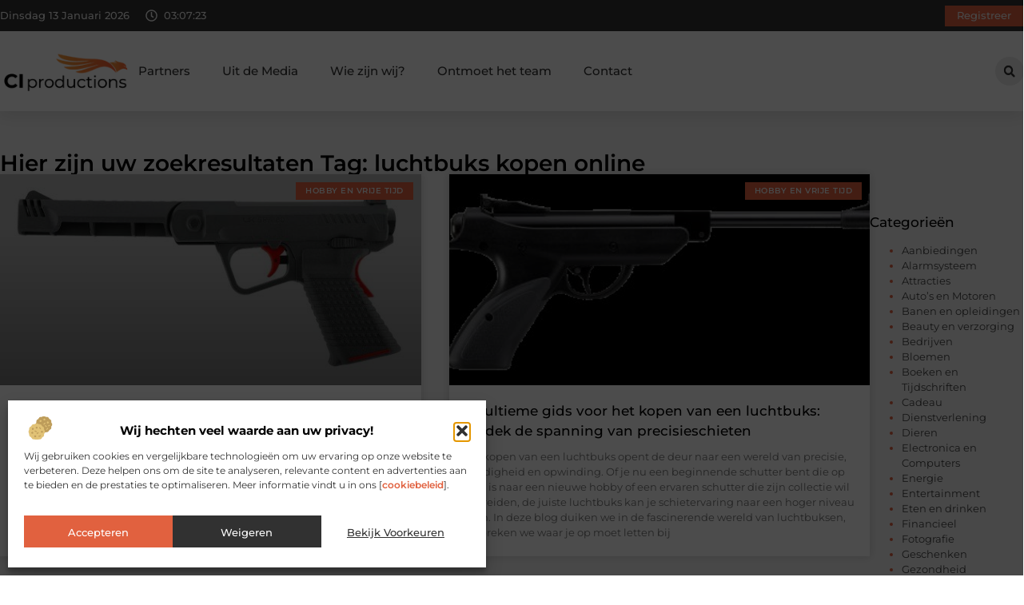

--- FILE ---
content_type: text/html; charset=UTF-8
request_url: https://www.ci-productions.nl/tag/luchtbuks-kopen-online/
body_size: 25528
content:
<!doctype html>
<html lang="nl-NL" prefix="og: https://ogp.me/ns#">
<head>
	<meta charset="UTF-8">
	<meta name="viewport" content="width=device-width, initial-scale=1">
	<link rel="profile" href="https://gmpg.org/xfn/11">
		<style>img:is([sizes="auto" i], [sizes^="auto," i]) { contain-intrinsic-size: 3000px 1500px }</style>
	
<!-- Search Engine Optimization door Rank Math - https://rankmath.com/ -->
<title>luchtbuks kopen online &bull; CI productions</title>
<meta name="robots" content="follow, index, max-snippet:-1, max-video-preview:-1, max-image-preview:large"/>
<link rel="canonical" href="https://www.ci-productions.nl/tag/luchtbuks-kopen-online/" />
<meta property="og:locale" content="nl_NL" />
<meta property="og:type" content="article" />
<meta property="og:title" content="luchtbuks kopen online &bull; CI productions" />
<meta property="og:url" content="https://www.ci-productions.nl/tag/luchtbuks-kopen-online/" />
<meta property="og:site_name" content="CI productions" />
<meta name="twitter:card" content="summary_large_image" />
<meta name="twitter:title" content="luchtbuks kopen online &bull; CI productions" />
<script type="application/ld+json" class="rank-math-schema">{"@context":"https://schema.org","@graph":[{"@type":"Organization","@id":"https://www.ci-productions.nl/#organization","name":"ci-productions","url":"https://www.ci-productions.nl","logo":{"@type":"ImageObject","@id":"https://www.ci-productions.nl/#logo","url":"https://www.ci-productions.nl/wp-content/uploads/2021/08/cropped-1.ci-productions.nl-Logo-355x159px.png","contentUrl":"https://www.ci-productions.nl/wp-content/uploads/2021/08/cropped-1.ci-productions.nl-Logo-355x159px.png","caption":"CI productions","inLanguage":"nl-NL","width":"355","height":"159"}},{"@type":"WebSite","@id":"https://www.ci-productions.nl/#website","url":"https://www.ci-productions.nl","name":"CI productions","alternateName":"ci-productions.nl","publisher":{"@id":"https://www.ci-productions.nl/#organization"},"inLanguage":"nl-NL"},{"@type":"BreadcrumbList","@id":"https://www.ci-productions.nl/tag/luchtbuks-kopen-online/#breadcrumb","itemListElement":[{"@type":"ListItem","position":"1","item":{"@id":"https://www.ci-productions.nl/","name":"Home"}},{"@type":"ListItem","position":"2","item":{"@id":"https://www.ci-productions.nl/tag/luchtbuks-kopen-online/","name":"luchtbuks kopen online"}}]},{"@type":"CollectionPage","@id":"https://www.ci-productions.nl/tag/luchtbuks-kopen-online/#webpage","url":"https://www.ci-productions.nl/tag/luchtbuks-kopen-online/","name":"luchtbuks kopen online &bull; CI productions","isPartOf":{"@id":"https://www.ci-productions.nl/#website"},"inLanguage":"nl-NL","breadcrumb":{"@id":"https://www.ci-productions.nl/tag/luchtbuks-kopen-online/#breadcrumb"}}]}</script>
<!-- /Rank Math WordPress SEO plugin -->

<script>
window._wpemojiSettings = {"baseUrl":"https:\/\/s.w.org\/images\/core\/emoji\/16.0.1\/72x72\/","ext":".png","svgUrl":"https:\/\/s.w.org\/images\/core\/emoji\/16.0.1\/svg\/","svgExt":".svg","source":{"concatemoji":"https:\/\/www.ci-productions.nl\/wp-includes\/js\/wp-emoji-release.min.js?ver=6.8.3"}};
/*! This file is auto-generated */
!function(s,n){var o,i,e;function c(e){try{var t={supportTests:e,timestamp:(new Date).valueOf()};sessionStorage.setItem(o,JSON.stringify(t))}catch(e){}}function p(e,t,n){e.clearRect(0,0,e.canvas.width,e.canvas.height),e.fillText(t,0,0);var t=new Uint32Array(e.getImageData(0,0,e.canvas.width,e.canvas.height).data),a=(e.clearRect(0,0,e.canvas.width,e.canvas.height),e.fillText(n,0,0),new Uint32Array(e.getImageData(0,0,e.canvas.width,e.canvas.height).data));return t.every(function(e,t){return e===a[t]})}function u(e,t){e.clearRect(0,0,e.canvas.width,e.canvas.height),e.fillText(t,0,0);for(var n=e.getImageData(16,16,1,1),a=0;a<n.data.length;a++)if(0!==n.data[a])return!1;return!0}function f(e,t,n,a){switch(t){case"flag":return n(e,"\ud83c\udff3\ufe0f\u200d\u26a7\ufe0f","\ud83c\udff3\ufe0f\u200b\u26a7\ufe0f")?!1:!n(e,"\ud83c\udde8\ud83c\uddf6","\ud83c\udde8\u200b\ud83c\uddf6")&&!n(e,"\ud83c\udff4\udb40\udc67\udb40\udc62\udb40\udc65\udb40\udc6e\udb40\udc67\udb40\udc7f","\ud83c\udff4\u200b\udb40\udc67\u200b\udb40\udc62\u200b\udb40\udc65\u200b\udb40\udc6e\u200b\udb40\udc67\u200b\udb40\udc7f");case"emoji":return!a(e,"\ud83e\udedf")}return!1}function g(e,t,n,a){var r="undefined"!=typeof WorkerGlobalScope&&self instanceof WorkerGlobalScope?new OffscreenCanvas(300,150):s.createElement("canvas"),o=r.getContext("2d",{willReadFrequently:!0}),i=(o.textBaseline="top",o.font="600 32px Arial",{});return e.forEach(function(e){i[e]=t(o,e,n,a)}),i}function t(e){var t=s.createElement("script");t.src=e,t.defer=!0,s.head.appendChild(t)}"undefined"!=typeof Promise&&(o="wpEmojiSettingsSupports",i=["flag","emoji"],n.supports={everything:!0,everythingExceptFlag:!0},e=new Promise(function(e){s.addEventListener("DOMContentLoaded",e,{once:!0})}),new Promise(function(t){var n=function(){try{var e=JSON.parse(sessionStorage.getItem(o));if("object"==typeof e&&"number"==typeof e.timestamp&&(new Date).valueOf()<e.timestamp+604800&&"object"==typeof e.supportTests)return e.supportTests}catch(e){}return null}();if(!n){if("undefined"!=typeof Worker&&"undefined"!=typeof OffscreenCanvas&&"undefined"!=typeof URL&&URL.createObjectURL&&"undefined"!=typeof Blob)try{var e="postMessage("+g.toString()+"("+[JSON.stringify(i),f.toString(),p.toString(),u.toString()].join(",")+"));",a=new Blob([e],{type:"text/javascript"}),r=new Worker(URL.createObjectURL(a),{name:"wpTestEmojiSupports"});return void(r.onmessage=function(e){c(n=e.data),r.terminate(),t(n)})}catch(e){}c(n=g(i,f,p,u))}t(n)}).then(function(e){for(var t in e)n.supports[t]=e[t],n.supports.everything=n.supports.everything&&n.supports[t],"flag"!==t&&(n.supports.everythingExceptFlag=n.supports.everythingExceptFlag&&n.supports[t]);n.supports.everythingExceptFlag=n.supports.everythingExceptFlag&&!n.supports.flag,n.DOMReady=!1,n.readyCallback=function(){n.DOMReady=!0}}).then(function(){return e}).then(function(){var e;n.supports.everything||(n.readyCallback(),(e=n.source||{}).concatemoji?t(e.concatemoji):e.wpemoji&&e.twemoji&&(t(e.twemoji),t(e.wpemoji)))}))}((window,document),window._wpemojiSettings);
</script>
<link rel='stylesheet' id='colorboxstyle-css' href='https://www.ci-productions.nl/wp-content/plugins/link-library/colorbox/colorbox.css?ver=6.8.3' media='all' />
<style id='wp-emoji-styles-inline-css'>

	img.wp-smiley, img.emoji {
		display: inline !important;
		border: none !important;
		box-shadow: none !important;
		height: 1em !important;
		width: 1em !important;
		margin: 0 0.07em !important;
		vertical-align: -0.1em !important;
		background: none !important;
		padding: 0 !important;
	}
</style>
<link rel='stylesheet' id='wp-block-library-css' href='https://www.ci-productions.nl/wp-includes/css/dist/block-library/style.min.css?ver=6.8.3' media='all' />
<style id='global-styles-inline-css'>
:root{--wp--preset--aspect-ratio--square: 1;--wp--preset--aspect-ratio--4-3: 4/3;--wp--preset--aspect-ratio--3-4: 3/4;--wp--preset--aspect-ratio--3-2: 3/2;--wp--preset--aspect-ratio--2-3: 2/3;--wp--preset--aspect-ratio--16-9: 16/9;--wp--preset--aspect-ratio--9-16: 9/16;--wp--preset--color--black: #000000;--wp--preset--color--cyan-bluish-gray: #abb8c3;--wp--preset--color--white: #ffffff;--wp--preset--color--pale-pink: #f78da7;--wp--preset--color--vivid-red: #cf2e2e;--wp--preset--color--luminous-vivid-orange: #ff6900;--wp--preset--color--luminous-vivid-amber: #fcb900;--wp--preset--color--light-green-cyan: #7bdcb5;--wp--preset--color--vivid-green-cyan: #00d084;--wp--preset--color--pale-cyan-blue: #8ed1fc;--wp--preset--color--vivid-cyan-blue: #0693e3;--wp--preset--color--vivid-purple: #9b51e0;--wp--preset--gradient--vivid-cyan-blue-to-vivid-purple: linear-gradient(135deg,rgba(6,147,227,1) 0%,rgb(155,81,224) 100%);--wp--preset--gradient--light-green-cyan-to-vivid-green-cyan: linear-gradient(135deg,rgb(122,220,180) 0%,rgb(0,208,130) 100%);--wp--preset--gradient--luminous-vivid-amber-to-luminous-vivid-orange: linear-gradient(135deg,rgba(252,185,0,1) 0%,rgba(255,105,0,1) 100%);--wp--preset--gradient--luminous-vivid-orange-to-vivid-red: linear-gradient(135deg,rgba(255,105,0,1) 0%,rgb(207,46,46) 100%);--wp--preset--gradient--very-light-gray-to-cyan-bluish-gray: linear-gradient(135deg,rgb(238,238,238) 0%,rgb(169,184,195) 100%);--wp--preset--gradient--cool-to-warm-spectrum: linear-gradient(135deg,rgb(74,234,220) 0%,rgb(151,120,209) 20%,rgb(207,42,186) 40%,rgb(238,44,130) 60%,rgb(251,105,98) 80%,rgb(254,248,76) 100%);--wp--preset--gradient--blush-light-purple: linear-gradient(135deg,rgb(255,206,236) 0%,rgb(152,150,240) 100%);--wp--preset--gradient--blush-bordeaux: linear-gradient(135deg,rgb(254,205,165) 0%,rgb(254,45,45) 50%,rgb(107,0,62) 100%);--wp--preset--gradient--luminous-dusk: linear-gradient(135deg,rgb(255,203,112) 0%,rgb(199,81,192) 50%,rgb(65,88,208) 100%);--wp--preset--gradient--pale-ocean: linear-gradient(135deg,rgb(255,245,203) 0%,rgb(182,227,212) 50%,rgb(51,167,181) 100%);--wp--preset--gradient--electric-grass: linear-gradient(135deg,rgb(202,248,128) 0%,rgb(113,206,126) 100%);--wp--preset--gradient--midnight: linear-gradient(135deg,rgb(2,3,129) 0%,rgb(40,116,252) 100%);--wp--preset--font-size--small: 13px;--wp--preset--font-size--medium: 20px;--wp--preset--font-size--large: 36px;--wp--preset--font-size--x-large: 42px;--wp--preset--spacing--20: 0.44rem;--wp--preset--spacing--30: 0.67rem;--wp--preset--spacing--40: 1rem;--wp--preset--spacing--50: 1.5rem;--wp--preset--spacing--60: 2.25rem;--wp--preset--spacing--70: 3.38rem;--wp--preset--spacing--80: 5.06rem;--wp--preset--shadow--natural: 6px 6px 9px rgba(0, 0, 0, 0.2);--wp--preset--shadow--deep: 12px 12px 50px rgba(0, 0, 0, 0.4);--wp--preset--shadow--sharp: 6px 6px 0px rgba(0, 0, 0, 0.2);--wp--preset--shadow--outlined: 6px 6px 0px -3px rgba(255, 255, 255, 1), 6px 6px rgba(0, 0, 0, 1);--wp--preset--shadow--crisp: 6px 6px 0px rgba(0, 0, 0, 1);}:root { --wp--style--global--content-size: 800px;--wp--style--global--wide-size: 1200px; }:where(body) { margin: 0; }.wp-site-blocks > .alignleft { float: left; margin-right: 2em; }.wp-site-blocks > .alignright { float: right; margin-left: 2em; }.wp-site-blocks > .aligncenter { justify-content: center; margin-left: auto; margin-right: auto; }:where(.wp-site-blocks) > * { margin-block-start: 24px; margin-block-end: 0; }:where(.wp-site-blocks) > :first-child { margin-block-start: 0; }:where(.wp-site-blocks) > :last-child { margin-block-end: 0; }:root { --wp--style--block-gap: 24px; }:root :where(.is-layout-flow) > :first-child{margin-block-start: 0;}:root :where(.is-layout-flow) > :last-child{margin-block-end: 0;}:root :where(.is-layout-flow) > *{margin-block-start: 24px;margin-block-end: 0;}:root :where(.is-layout-constrained) > :first-child{margin-block-start: 0;}:root :where(.is-layout-constrained) > :last-child{margin-block-end: 0;}:root :where(.is-layout-constrained) > *{margin-block-start: 24px;margin-block-end: 0;}:root :where(.is-layout-flex){gap: 24px;}:root :where(.is-layout-grid){gap: 24px;}.is-layout-flow > .alignleft{float: left;margin-inline-start: 0;margin-inline-end: 2em;}.is-layout-flow > .alignright{float: right;margin-inline-start: 2em;margin-inline-end: 0;}.is-layout-flow > .aligncenter{margin-left: auto !important;margin-right: auto !important;}.is-layout-constrained > .alignleft{float: left;margin-inline-start: 0;margin-inline-end: 2em;}.is-layout-constrained > .alignright{float: right;margin-inline-start: 2em;margin-inline-end: 0;}.is-layout-constrained > .aligncenter{margin-left: auto !important;margin-right: auto !important;}.is-layout-constrained > :where(:not(.alignleft):not(.alignright):not(.alignfull)){max-width: var(--wp--style--global--content-size);margin-left: auto !important;margin-right: auto !important;}.is-layout-constrained > .alignwide{max-width: var(--wp--style--global--wide-size);}body .is-layout-flex{display: flex;}.is-layout-flex{flex-wrap: wrap;align-items: center;}.is-layout-flex > :is(*, div){margin: 0;}body .is-layout-grid{display: grid;}.is-layout-grid > :is(*, div){margin: 0;}body{padding-top: 0px;padding-right: 0px;padding-bottom: 0px;padding-left: 0px;}a:where(:not(.wp-element-button)){text-decoration: underline;}:root :where(.wp-element-button, .wp-block-button__link){background-color: #32373c;border-width: 0;color: #fff;font-family: inherit;font-size: inherit;line-height: inherit;padding: calc(0.667em + 2px) calc(1.333em + 2px);text-decoration: none;}.has-black-color{color: var(--wp--preset--color--black) !important;}.has-cyan-bluish-gray-color{color: var(--wp--preset--color--cyan-bluish-gray) !important;}.has-white-color{color: var(--wp--preset--color--white) !important;}.has-pale-pink-color{color: var(--wp--preset--color--pale-pink) !important;}.has-vivid-red-color{color: var(--wp--preset--color--vivid-red) !important;}.has-luminous-vivid-orange-color{color: var(--wp--preset--color--luminous-vivid-orange) !important;}.has-luminous-vivid-amber-color{color: var(--wp--preset--color--luminous-vivid-amber) !important;}.has-light-green-cyan-color{color: var(--wp--preset--color--light-green-cyan) !important;}.has-vivid-green-cyan-color{color: var(--wp--preset--color--vivid-green-cyan) !important;}.has-pale-cyan-blue-color{color: var(--wp--preset--color--pale-cyan-blue) !important;}.has-vivid-cyan-blue-color{color: var(--wp--preset--color--vivid-cyan-blue) !important;}.has-vivid-purple-color{color: var(--wp--preset--color--vivid-purple) !important;}.has-black-background-color{background-color: var(--wp--preset--color--black) !important;}.has-cyan-bluish-gray-background-color{background-color: var(--wp--preset--color--cyan-bluish-gray) !important;}.has-white-background-color{background-color: var(--wp--preset--color--white) !important;}.has-pale-pink-background-color{background-color: var(--wp--preset--color--pale-pink) !important;}.has-vivid-red-background-color{background-color: var(--wp--preset--color--vivid-red) !important;}.has-luminous-vivid-orange-background-color{background-color: var(--wp--preset--color--luminous-vivid-orange) !important;}.has-luminous-vivid-amber-background-color{background-color: var(--wp--preset--color--luminous-vivid-amber) !important;}.has-light-green-cyan-background-color{background-color: var(--wp--preset--color--light-green-cyan) !important;}.has-vivid-green-cyan-background-color{background-color: var(--wp--preset--color--vivid-green-cyan) !important;}.has-pale-cyan-blue-background-color{background-color: var(--wp--preset--color--pale-cyan-blue) !important;}.has-vivid-cyan-blue-background-color{background-color: var(--wp--preset--color--vivid-cyan-blue) !important;}.has-vivid-purple-background-color{background-color: var(--wp--preset--color--vivid-purple) !important;}.has-black-border-color{border-color: var(--wp--preset--color--black) !important;}.has-cyan-bluish-gray-border-color{border-color: var(--wp--preset--color--cyan-bluish-gray) !important;}.has-white-border-color{border-color: var(--wp--preset--color--white) !important;}.has-pale-pink-border-color{border-color: var(--wp--preset--color--pale-pink) !important;}.has-vivid-red-border-color{border-color: var(--wp--preset--color--vivid-red) !important;}.has-luminous-vivid-orange-border-color{border-color: var(--wp--preset--color--luminous-vivid-orange) !important;}.has-luminous-vivid-amber-border-color{border-color: var(--wp--preset--color--luminous-vivid-amber) !important;}.has-light-green-cyan-border-color{border-color: var(--wp--preset--color--light-green-cyan) !important;}.has-vivid-green-cyan-border-color{border-color: var(--wp--preset--color--vivid-green-cyan) !important;}.has-pale-cyan-blue-border-color{border-color: var(--wp--preset--color--pale-cyan-blue) !important;}.has-vivid-cyan-blue-border-color{border-color: var(--wp--preset--color--vivid-cyan-blue) !important;}.has-vivid-purple-border-color{border-color: var(--wp--preset--color--vivid-purple) !important;}.has-vivid-cyan-blue-to-vivid-purple-gradient-background{background: var(--wp--preset--gradient--vivid-cyan-blue-to-vivid-purple) !important;}.has-light-green-cyan-to-vivid-green-cyan-gradient-background{background: var(--wp--preset--gradient--light-green-cyan-to-vivid-green-cyan) !important;}.has-luminous-vivid-amber-to-luminous-vivid-orange-gradient-background{background: var(--wp--preset--gradient--luminous-vivid-amber-to-luminous-vivid-orange) !important;}.has-luminous-vivid-orange-to-vivid-red-gradient-background{background: var(--wp--preset--gradient--luminous-vivid-orange-to-vivid-red) !important;}.has-very-light-gray-to-cyan-bluish-gray-gradient-background{background: var(--wp--preset--gradient--very-light-gray-to-cyan-bluish-gray) !important;}.has-cool-to-warm-spectrum-gradient-background{background: var(--wp--preset--gradient--cool-to-warm-spectrum) !important;}.has-blush-light-purple-gradient-background{background: var(--wp--preset--gradient--blush-light-purple) !important;}.has-blush-bordeaux-gradient-background{background: var(--wp--preset--gradient--blush-bordeaux) !important;}.has-luminous-dusk-gradient-background{background: var(--wp--preset--gradient--luminous-dusk) !important;}.has-pale-ocean-gradient-background{background: var(--wp--preset--gradient--pale-ocean) !important;}.has-electric-grass-gradient-background{background: var(--wp--preset--gradient--electric-grass) !important;}.has-midnight-gradient-background{background: var(--wp--preset--gradient--midnight) !important;}.has-small-font-size{font-size: var(--wp--preset--font-size--small) !important;}.has-medium-font-size{font-size: var(--wp--preset--font-size--medium) !important;}.has-large-font-size{font-size: var(--wp--preset--font-size--large) !important;}.has-x-large-font-size{font-size: var(--wp--preset--font-size--x-large) !important;}
:root :where(.wp-block-pullquote){font-size: 1.5em;line-height: 1.6;}
</style>
<link rel='stylesheet' id='thumbs_rating_styles-css' href='https://www.ci-productions.nl/wp-content/plugins/link-library/upvote-downvote/css/style.css?ver=1.0.0' media='all' />
<link rel='stylesheet' id='cmplz-general-css' href='https://www.ci-productions.nl/wp-content/plugins/complianz-gdpr/assets/css/cookieblocker.min.css?ver=1741710170' media='all' />
<link rel='stylesheet' id='hello-elementor-css' href='https://www.ci-productions.nl/wp-content/themes/hello-elementor/style.min.css?ver=3.3.0' media='all' />
<link rel='stylesheet' id='hello-elementor-theme-style-css' href='https://www.ci-productions.nl/wp-content/themes/hello-elementor/theme.min.css?ver=3.3.0' media='all' />
<link rel='stylesheet' id='hello-elementor-header-footer-css' href='https://www.ci-productions.nl/wp-content/themes/hello-elementor/header-footer.min.css?ver=3.3.0' media='all' />
<link rel='stylesheet' id='elementor-frontend-css' href='https://www.ci-productions.nl/wp-content/plugins/elementor/assets/css/frontend.min.css?ver=3.34.1' media='all' />
<link rel='stylesheet' id='elementor-post-5419-css' href='https://www.ci-productions.nl/wp-content/uploads/elementor/css/post-5419.css?ver=1767889278' media='all' />
<link rel='stylesheet' id='e-animation-grow-css' href='https://www.ci-productions.nl/wp-content/plugins/elementor/assets/lib/animations/styles/e-animation-grow.min.css?ver=3.34.1' media='all' />
<link rel='stylesheet' id='widget-image-css' href='https://www.ci-productions.nl/wp-content/plugins/elementor/assets/css/widget-image.min.css?ver=3.34.1' media='all' />
<link rel='stylesheet' id='widget-nav-menu-css' href='https://www.ci-productions.nl/wp-content/plugins/elementor-pro/assets/css/widget-nav-menu.min.css?ver=3.28.3' media='all' />
<link rel='stylesheet' id='widget-search-form-css' href='https://www.ci-productions.nl/wp-content/plugins/elementor-pro/assets/css/widget-search-form.min.css?ver=3.28.3' media='all' />
<link rel='stylesheet' id='e-sticky-css' href='https://www.ci-productions.nl/wp-content/plugins/elementor-pro/assets/css/modules/sticky.min.css?ver=3.28.3' media='all' />
<link rel='stylesheet' id='e-animation-fadeIn-css' href='https://www.ci-productions.nl/wp-content/plugins/elementor/assets/lib/animations/styles/fadeIn.min.css?ver=3.34.1' media='all' />
<link rel='stylesheet' id='e-animation-bob-css' href='https://www.ci-productions.nl/wp-content/plugins/elementor/assets/lib/animations/styles/e-animation-bob.min.css?ver=3.34.1' media='all' />
<link rel='stylesheet' id='e-motion-fx-css' href='https://www.ci-productions.nl/wp-content/plugins/elementor-pro/assets/css/modules/motion-fx.min.css?ver=3.28.3' media='all' />
<link rel='stylesheet' id='widget-heading-css' href='https://www.ci-productions.nl/wp-content/plugins/elementor/assets/css/widget-heading.min.css?ver=3.34.1' media='all' />
<link rel='stylesheet' id='swiper-css' href='https://www.ci-productions.nl/wp-content/plugins/elementor/assets/lib/swiper/v8/css/swiper.min.css?ver=8.4.5' media='all' />
<link rel='stylesheet' id='e-swiper-css' href='https://www.ci-productions.nl/wp-content/plugins/elementor/assets/css/conditionals/e-swiper.min.css?ver=3.34.1' media='all' />
<link rel='stylesheet' id='widget-posts-css' href='https://www.ci-productions.nl/wp-content/plugins/elementor-pro/assets/css/widget-posts.min.css?ver=3.28.3' media='all' />
<link rel='stylesheet' id='widget-sitemap-css' href='https://www.ci-productions.nl/wp-content/plugins/elementor-pro/assets/css/widget-sitemap.min.css?ver=3.28.3' media='all' />
<link rel='stylesheet' id='elementor-post-5607-css' href='https://www.ci-productions.nl/wp-content/uploads/elementor/css/post-5607.css?ver=1767889279' media='all' />
<link rel='stylesheet' id='elementor-post-5611-css' href='https://www.ci-productions.nl/wp-content/uploads/elementor/css/post-5611.css?ver=1767889279' media='all' />
<link rel='stylesheet' id='elementor-post-5460-css' href='https://www.ci-productions.nl/wp-content/uploads/elementor/css/post-5460.css?ver=1767889499' media='all' />
<link rel='stylesheet' id='elementor-gf-local-montserrat-css' href='https://www.ci-productions.nl/wp-content/uploads/elementor/google-fonts/css/montserrat.css?ver=1742224237' media='all' />
<script src="https://www.ci-productions.nl/wp-includes/js/jquery/jquery.min.js?ver=3.7.1" id="jquery-core-js"></script>
<script src="https://www.ci-productions.nl/wp-includes/js/jquery/jquery-migrate.min.js?ver=3.4.1" id="jquery-migrate-js"></script>
<script src="https://www.ci-productions.nl/wp-content/plugins/link-library/colorbox/jquery.colorbox-min.js?ver=1.3.9" id="colorbox-js"></script>
<script id="thumbs_rating_scripts-js-extra">
var thumbs_rating_ajax = {"ajax_url":"https:\/\/www.ci-productions.nl\/wp-admin\/admin-ajax.php","nonce":"24cc2030d9"};
</script>
<script src="https://www.ci-productions.nl/wp-content/plugins/link-library/upvote-downvote/js/general.js?ver=4.0.1" id="thumbs_rating_scripts-js"></script>
<link rel="https://api.w.org/" href="https://www.ci-productions.nl/wp-json/" /><link rel="alternate" title="JSON" type="application/json" href="https://www.ci-productions.nl/wp-json/wp/v2/tags/693" /><link rel="EditURI" type="application/rsd+xml" title="RSD" href="https://www.ci-productions.nl/xmlrpc.php?rsd" />
<meta name="generator" content="WordPress 6.8.3" />
<script type="text/javascript">//<![CDATA[
  function external_links_in_new_windows_loop() {
    if (!document.links) {
      document.links = document.getElementsByTagName('a');
    }
    var change_link = false;
    var force = '';
    var ignore = '';

    for (var t=0; t<document.links.length; t++) {
      var all_links = document.links[t];
      change_link = false;
      
      if(document.links[t].hasAttribute('onClick') == false) {
        // forced if the address starts with http (or also https), but does not link to the current domain
        if(all_links.href.search(/^http/) != -1 && all_links.href.search('www.ci-productions.nl') == -1 && all_links.href.search(/^#/) == -1) {
          // console.log('Changed ' + all_links.href);
          change_link = true;
        }
          
        if(force != '' && all_links.href.search(force) != -1) {
          // forced
          // console.log('force ' + all_links.href);
          change_link = true;
        }
        
        if(ignore != '' && all_links.href.search(ignore) != -1) {
          // console.log('ignore ' + all_links.href);
          // ignored
          change_link = false;
        }

        if(change_link == true) {
          // console.log('Changed ' + all_links.href);
          document.links[t].setAttribute('onClick', 'javascript:window.open(\'' + all_links.href.replace(/'/g, '') + '\', \'_blank\', \'noopener\'); return false;');
          document.links[t].removeAttribute('target');
        }
      }
    }
  }
  
  // Load
  function external_links_in_new_windows_load(func)
  {  
    var oldonload = window.onload;
    if (typeof window.onload != 'function'){
      window.onload = func;
    } else {
      window.onload = function(){
        oldonload();
        func();
      }
    }
  }

  external_links_in_new_windows_load(external_links_in_new_windows_loop);
  //]]></script>

			<style>.cmplz-hidden {
					display: none !important;
				}</style><meta name="generator" content="Elementor 3.34.1; features: e_font_icon_svg, additional_custom_breakpoints; settings: css_print_method-external, google_font-enabled, font_display-swap">
			<style>
				.e-con.e-parent:nth-of-type(n+4):not(.e-lazyloaded):not(.e-no-lazyload),
				.e-con.e-parent:nth-of-type(n+4):not(.e-lazyloaded):not(.e-no-lazyload) * {
					background-image: none !important;
				}
				@media screen and (max-height: 1024px) {
					.e-con.e-parent:nth-of-type(n+3):not(.e-lazyloaded):not(.e-no-lazyload),
					.e-con.e-parent:nth-of-type(n+3):not(.e-lazyloaded):not(.e-no-lazyload) * {
						background-image: none !important;
					}
				}
				@media screen and (max-height: 640px) {
					.e-con.e-parent:nth-of-type(n+2):not(.e-lazyloaded):not(.e-no-lazyload),
					.e-con.e-parent:nth-of-type(n+2):not(.e-lazyloaded):not(.e-no-lazyload) * {
						background-image: none !important;
					}
				}
			</style>
			<link rel="icon" href="https://www.ci-productions.nl/wp-content/uploads/2025/02/ci-productions.nl150px-120x120.png" sizes="32x32" />
<link rel="icon" href="https://www.ci-productions.nl/wp-content/uploads/2025/02/ci-productions.nl150px.png" sizes="192x192" />
<link rel="apple-touch-icon" href="https://www.ci-productions.nl/wp-content/uploads/2025/02/ci-productions.nl150px.png" />
<meta name="msapplication-TileImage" content="https://www.ci-productions.nl/wp-content/uploads/2025/02/ci-productions.nl150px.png" />
</head>
<body data-rsssl=1 data-cmplz=1 class="archive tag tag-luchtbuks-kopen-online tag-693 wp-custom-logo wp-embed-responsive wp-theme-hello-elementor theme-default elementor-page-5460 elementor-default elementor-template-full-width elementor-kit-5419">


<a class="skip-link screen-reader-text" href="#content">Ga naar de inhoud</a>

		<header data-elementor-type="header" data-elementor-id="5607" class="elementor elementor-5607 elementor-location-header" data-elementor-post-type="elementor_library">
			<header class="elementor-element elementor-element-a17927 e-con-full top e-flex e-con e-parent" data-id="a17927" data-element_type="container" data-settings="{&quot;sticky&quot;:&quot;top&quot;,&quot;background_background&quot;:&quot;classic&quot;,&quot;sticky_on&quot;:[&quot;desktop&quot;,&quot;tablet&quot;,&quot;mobile&quot;],&quot;sticky_offset&quot;:0,&quot;sticky_effects_offset&quot;:0,&quot;sticky_anchor_link_offset&quot;:0}">
		<div class="elementor-element elementor-element-7692b4ab e-flex e-con-boxed e-con e-child" data-id="7692b4ab" data-element_type="container" data-settings="{&quot;background_background&quot;:&quot;classic&quot;}">
					<div class="e-con-inner">
		<div class="elementor-element elementor-element-6220183e e-con-full e-flex e-con e-child" data-id="6220183e" data-element_type="container">
				<div class="elementor-element elementor-element-5b3dee08 elementor-widget__width-auto elementor-widget-mobile__width-auto elementor-widget elementor-widget-html" data-id="5b3dee08" data-element_type="widget" data-widget_type="html.default">
				<div class="elementor-widget-container">
					<div id="current_date">
        <script>
            const options = {
                weekday: 'long',
                year: 'numeric',
                month: 'long',
                day: 'numeric'
            };
            document.getElementById("current_date").innerHTML = new Date().toLocaleDateString('nl-NL', options);
        </script>
</div>
				</div>
				</div>
				<div class="elementor-element elementor-element-535330f5 elementor-hidden-mobile elementor-view-default elementor-widget elementor-widget-icon" data-id="535330f5" data-element_type="widget" data-widget_type="icon.default">
				<div class="elementor-widget-container">
							<div class="elementor-icon-wrapper">
			<div class="elementor-icon">
			<svg aria-hidden="true" class="e-font-icon-svg e-far-clock" viewBox="0 0 512 512" xmlns="http://www.w3.org/2000/svg"><path d="M256 8C119 8 8 119 8 256s111 248 248 248 248-111 248-248S393 8 256 8zm0 448c-110.5 0-200-89.5-200-200S145.5 56 256 56s200 89.5 200 200-89.5 200-200 200zm61.8-104.4l-84.9-61.7c-3.1-2.3-4.9-5.9-4.9-9.7V116c0-6.6 5.4-12 12-12h32c6.6 0 12 5.4 12 12v141.7l66.8 48.6c5.4 3.9 6.5 11.4 2.6 16.8L334.6 349c-3.9 5.3-11.4 6.5-16.8 2.6z"></path></svg>			</div>
		</div>
						</div>
				</div>
				<div class="elementor-element elementor-element-3c73da7f elementor-widget__width-auto elementor-hidden-mobile elementor-widget elementor-widget-html" data-id="3c73da7f" data-element_type="widget" data-widget_type="html.default">
				<div class="elementor-widget-container">
					<div class="clock">
    <p class="time" id="current-time">Laden...</p>
  </div>

  <script>
    function updateTime() {
      const options = { timeZone: 'Europe/Amsterdam', hour: '2-digit', minute: '2-digit', second: '2-digit' };
      const formatter = new Intl.DateTimeFormat('nl-NL', options);
      const time = formatter.format(new Date());
      document.getElementById('current-time').textContent = time;
    }

    // Update tijd elke seconde
    setInterval(updateTime, 1000);
    updateTime(); // Zorgt ervoor dat de tijd meteen wordt weergegeven bij laden
  </script>				</div>
				</div>
				</div>
				<div class="elementor-element elementor-element-bd7f5e1 elementor-widget elementor-widget-button" data-id="bd7f5e1" data-element_type="widget" data-widget_type="button.default">
				<div class="elementor-widget-container">
									<div class="elementor-button-wrapper">
					<a class="elementor-button elementor-button-link elementor-size-sm elementor-animation-grow" href="/registreer/">
						<span class="elementor-button-content-wrapper">
									<span class="elementor-button-text">Registreer</span>
					</span>
					</a>
				</div>
								</div>
				</div>
					</div>
				</div>
		<header class="elementor-element elementor-element-5d9fb60a top e-flex e-con-boxed e-con e-child" data-id="5d9fb60a" data-element_type="container" data-settings="{&quot;background_background&quot;:&quot;classic&quot;,&quot;sticky&quot;:&quot;top&quot;,&quot;sticky_on&quot;:[&quot;desktop&quot;,&quot;tablet&quot;,&quot;mobile&quot;],&quot;sticky_offset&quot;:0,&quot;sticky_effects_offset&quot;:0,&quot;sticky_anchor_link_offset&quot;:0}">
					<div class="e-con-inner">
		<div class="elementor-element elementor-element-70fc6c83 e-con-full e-flex e-con e-child" data-id="70fc6c83" data-element_type="container">
				<div class="elementor-element elementor-element-19837666 elementor-widget__width-initial elementor-widget elementor-widget-theme-site-logo elementor-widget-image" data-id="19837666" data-element_type="widget" data-widget_type="theme-site-logo.default">
				<div class="elementor-widget-container">
											<a href="https://www.ci-productions.nl">
			<img fetchpriority="high" width="390" height="140" src="https://www.ci-productions.nl/wp-content/uploads/2025/02/ci-productions.nl-390x140px.png" class="elementor-animation-grow attachment-full size-full wp-image-5843" alt="ci-productions.nl-390x140px" srcset="https://www.ci-productions.nl/wp-content/uploads/2025/02/ci-productions.nl-390x140px.png 390w, https://www.ci-productions.nl/wp-content/uploads/2025/02/ci-productions.nl-390x140px-300x108.png 300w" sizes="(max-width: 390px) 100vw, 390px" />				</a>
											</div>
				</div>
				<div class="elementor-element elementor-element-16a17c3f elementor-nav-menu--stretch elementor-nav-menu__text-align-center elementor-widget-tablet__width-auto elementor-widget-mobile__width-auto elementor-nav-menu--dropdown-tablet elementor-nav-menu--toggle elementor-nav-menu--burger elementor-widget elementor-widget-nav-menu" data-id="16a17c3f" data-element_type="widget" data-settings="{&quot;full_width&quot;:&quot;stretch&quot;,&quot;layout&quot;:&quot;horizontal&quot;,&quot;submenu_icon&quot;:{&quot;value&quot;:&quot;&lt;svg class=\&quot;e-font-icon-svg e-fas-caret-down\&quot; viewBox=\&quot;0 0 320 512\&quot; xmlns=\&quot;http:\/\/www.w3.org\/2000\/svg\&quot;&gt;&lt;path d=\&quot;M31.3 192h257.3c17.8 0 26.7 21.5 14.1 34.1L174.1 354.8c-7.8 7.8-20.5 7.8-28.3 0L17.2 226.1C4.6 213.5 13.5 192 31.3 192z\&quot;&gt;&lt;\/path&gt;&lt;\/svg&gt;&quot;,&quot;library&quot;:&quot;fa-solid&quot;},&quot;toggle&quot;:&quot;burger&quot;}" data-widget_type="nav-menu.default">
				<div class="elementor-widget-container">
								<nav aria-label="Menu" class="elementor-nav-menu--main elementor-nav-menu__container elementor-nav-menu--layout-horizontal e--pointer-text e--animation-sink">
				<ul id="menu-1-16a17c3f" class="elementor-nav-menu"><li class="menu-item menu-item-type-post_type menu-item-object-page menu-item-5593"><a href="https://www.ci-productions.nl/partners/" class="elementor-item">Partners</a></li>
<li class="menu-item menu-item-type-custom menu-item-object-custom menu-item-5592"><a href="/category/media/" class="elementor-item">Uit de Media</a></li>
<li class="menu-item menu-item-type-post_type menu-item-object-page menu-item-5595"><a href="https://www.ci-productions.nl/over-ons/" class="elementor-item">Wie zijn wij?</a></li>
<li class="menu-item menu-item-type-post_type menu-item-object-page menu-item-5594"><a href="https://www.ci-productions.nl/ons-team/" class="elementor-item">Ontmoet het team</a></li>
<li class="menu-item menu-item-type-post_type menu-item-object-page menu-item-5596"><a href="https://www.ci-productions.nl/contact/" class="elementor-item">Contact</a></li>
</ul>			</nav>
					<div class="elementor-menu-toggle" role="button" tabindex="0" aria-label="Menu toggle" aria-expanded="false">
			<span class="elementor-menu-toggle__icon--open"><svg xmlns="http://www.w3.org/2000/svg" xml:space="preserve" viewBox="0 0 388.4 388.4"><linearGradient id="a" x1="-306.824" x2="-18.844" y1="389.454" y2="389.454" gradientTransform="matrix(1 0 0 -1 309.994 700.004)" gradientUnits="userSpaceOnUse"><stop offset="0" style="stop-color:#292626"></stop><stop offset=".48" style="stop-color:#444"></stop><stop offset=".997" style="stop-color:#515050"></stop></linearGradient><path d="M22.3 329.7H272c10.6 0 19.1-8.6 19.1-19.1 0-10.6-8.6-19.2-19.1-19.2H22.3c-10.6 0-19.1 8.6-19.1 19.2 0 10.5 8.5 19.1 19.1 19.1" style="fill:url(#a)"></path><linearGradient id="b" x1="-306.824" x2="77.176" y1="505.364" y2="505.364" gradientTransform="matrix(1 0 0 -1 309.994 700.004)" gradientUnits="userSpaceOnUse"><stop offset="0" style="stop-color:#292626"></stop><stop offset=".48" style="stop-color:#444"></stop><stop offset=".997" style="stop-color:#515050"></stop></linearGradient><path d="M22.3 213.8H368c10.6 0 19.1-8.6 19.1-19.1 0-10.6-8.6-19.1-19.1-19.1H22.3c-10.6 0-19.1 8.6-19.1 19.1s8.5 19.1 19.1 19.1" style="fill:url(#b)"></path><linearGradient id="c" x1="-306.824" x2="-18.844" y1="621.284" y2="621.284" gradientTransform="matrix(1 0 0 -1 309.994 700.004)" gradientUnits="userSpaceOnUse"><stop offset="0" style="stop-color:#292626"></stop><stop offset=".48" style="stop-color:#444"></stop><stop offset=".997" style="stop-color:#464646"></stop></linearGradient><path d="M22.3 97.9H272c10.6 0 19.1-8.6 19.1-19.1s-8.6-19.1-19.1-19.1H22.3c-10.6 0-19.1 8.6-19.1 19.1s8.5 19.1 19.1 19.1" style="fill:url(#c)"></path></svg></span><svg aria-hidden="true" role="presentation" class="elementor-menu-toggle__icon--close e-font-icon-svg e-eicon-close" viewBox="0 0 1000 1000" xmlns="http://www.w3.org/2000/svg"><path d="M742 167L500 408 258 167C246 154 233 150 217 150 196 150 179 158 167 167 154 179 150 196 150 212 150 229 154 242 171 254L408 500 167 742C138 771 138 800 167 829 196 858 225 858 254 829L496 587 738 829C750 842 767 846 783 846 800 846 817 842 829 829 842 817 846 804 846 783 846 767 842 750 829 737L588 500 833 258C863 229 863 200 833 171 804 137 775 137 742 167Z"></path></svg>		</div>
					<nav class="elementor-nav-menu--dropdown elementor-nav-menu__container" aria-hidden="true">
				<ul id="menu-2-16a17c3f" class="elementor-nav-menu"><li class="menu-item menu-item-type-post_type menu-item-object-page menu-item-5593"><a href="https://www.ci-productions.nl/partners/" class="elementor-item" tabindex="-1">Partners</a></li>
<li class="menu-item menu-item-type-custom menu-item-object-custom menu-item-5592"><a href="/category/media/" class="elementor-item" tabindex="-1">Uit de Media</a></li>
<li class="menu-item menu-item-type-post_type menu-item-object-page menu-item-5595"><a href="https://www.ci-productions.nl/over-ons/" class="elementor-item" tabindex="-1">Wie zijn wij?</a></li>
<li class="menu-item menu-item-type-post_type menu-item-object-page menu-item-5594"><a href="https://www.ci-productions.nl/ons-team/" class="elementor-item" tabindex="-1">Ontmoet het team</a></li>
<li class="menu-item menu-item-type-post_type menu-item-object-page menu-item-5596"><a href="https://www.ci-productions.nl/contact/" class="elementor-item" tabindex="-1">Contact</a></li>
</ul>			</nav>
						</div>
				</div>
				</div>
				<div class="elementor-element elementor-element-6d68feb0 elementor-search-form--skin-full_screen elementor-widget__width-auto elementor-widget elementor-widget-search-form" data-id="6d68feb0" data-element_type="widget" data-settings="{&quot;skin&quot;:&quot;full_screen&quot;}" data-widget_type="search-form.default">
				<div class="elementor-widget-container">
							<search role="search">
			<form class="elementor-search-form" action="https://www.ci-productions.nl" method="get">
												<div class="elementor-search-form__toggle" role="button" tabindex="0" aria-label="Zoeken">
					<div class="e-font-icon-svg-container"><svg aria-hidden="true" class="e-font-icon-svg e-fas-search" viewBox="0 0 512 512" xmlns="http://www.w3.org/2000/svg"><path d="M505 442.7L405.3 343c-4.5-4.5-10.6-7-17-7H372c27.6-35.3 44-79.7 44-128C416 93.1 322.9 0 208 0S0 93.1 0 208s93.1 208 208 208c48.3 0 92.7-16.4 128-44v16.3c0 6.4 2.5 12.5 7 17l99.7 99.7c9.4 9.4 24.6 9.4 33.9 0l28.3-28.3c9.4-9.4 9.4-24.6.1-34zM208 336c-70.7 0-128-57.2-128-128 0-70.7 57.2-128 128-128 70.7 0 128 57.2 128 128 0 70.7-57.2 128-128 128z"></path></svg></div>				</div>
								<div class="elementor-search-form__container">
					<label class="elementor-screen-only" for="elementor-search-form-6d68feb0">Zoeken</label>

					
					<input id="elementor-search-form-6d68feb0" placeholder="" class="elementor-search-form__input" type="search" name="s" value="">
					
					
										<div class="dialog-lightbox-close-button dialog-close-button" role="button" tabindex="0" aria-label="Sluit dit zoekvak.">
						<svg aria-hidden="true" class="e-font-icon-svg e-eicon-close" viewBox="0 0 1000 1000" xmlns="http://www.w3.org/2000/svg"><path d="M742 167L500 408 258 167C246 154 233 150 217 150 196 150 179 158 167 167 154 179 150 196 150 212 150 229 154 242 171 254L408 500 167 742C138 771 138 800 167 829 196 858 225 858 254 829L496 587 738 829C750 842 767 846 783 846 800 846 817 842 829 829 842 817 846 804 846 783 846 767 842 750 829 737L588 500 833 258C863 229 863 200 833 171 804 137 775 137 742 167Z"></path></svg>					</div>
									</div>
			</form>
		</search>
						</div>
				</div>
					</div>
				</header>
				<div class="elementor-element elementor-element-7cc40657 elementor-view-framed elementor-widget__width-auto elementor-fixed elementor-shape-circle elementor-invisible elementor-widget elementor-widget-icon" data-id="7cc40657" data-element_type="widget" data-settings="{&quot;_position&quot;:&quot;fixed&quot;,&quot;motion_fx_motion_fx_scrolling&quot;:&quot;yes&quot;,&quot;motion_fx_opacity_effect&quot;:&quot;yes&quot;,&quot;motion_fx_opacity_range&quot;:{&quot;unit&quot;:&quot;%&quot;,&quot;size&quot;:&quot;&quot;,&quot;sizes&quot;:{&quot;start&quot;:0,&quot;end&quot;:45}},&quot;_animation&quot;:&quot;fadeIn&quot;,&quot;_animation_delay&quot;:200,&quot;motion_fx_opacity_direction&quot;:&quot;out-in&quot;,&quot;motion_fx_opacity_level&quot;:{&quot;unit&quot;:&quot;px&quot;,&quot;size&quot;:10,&quot;sizes&quot;:[]},&quot;motion_fx_devices&quot;:[&quot;desktop&quot;,&quot;tablet&quot;,&quot;mobile&quot;]}" data-widget_type="icon.default">
				<div class="elementor-widget-container">
							<div class="elementor-icon-wrapper">
			<a class="elementor-icon elementor-animation-bob" href="#top">
			<svg aria-hidden="true" class="e-font-icon-svg e-fas-arrow-up" viewBox="0 0 448 512" xmlns="http://www.w3.org/2000/svg"><path d="M34.9 289.5l-22.2-22.2c-9.4-9.4-9.4-24.6 0-33.9L207 39c9.4-9.4 24.6-9.4 33.9 0l194.3 194.3c9.4 9.4 9.4 24.6 0 33.9L413 289.4c-9.5 9.5-25 9.3-34.3-.4L264 168.6V456c0 13.3-10.7 24-24 24h-32c-13.3 0-24-10.7-24-24V168.6L69.2 289.1c-9.3 9.8-24.8 10-34.3.4z"></path></svg>			</a>
		</div>
						</div>
				</div>
				</header>
				</header>
				<div data-elementor-type="archive" data-elementor-id="5460" class="elementor elementor-5460 elementor-location-archive" data-elementor-post-type="elementor_library">
			<section class="elementor-element elementor-element-541ba2cb e-flex e-con-boxed e-con e-parent" data-id="541ba2cb" data-element_type="container">
					<div class="e-con-inner">
		<article class="elementor-element elementor-element-7a214426 e-con-full e-flex e-con e-child" data-id="7a214426" data-element_type="container">
				<div class="elementor-element elementor-element-552ee14d elementor-widget elementor-widget-heading" data-id="552ee14d" data-element_type="widget" data-widget_type="heading.default">
				<div class="elementor-widget-container">
					<h1 class="elementor-heading-title elementor-size-default">Hier zijn uw zoekresultaten Tag: luchtbuks kopen online</h1>				</div>
				</div>
				<div class="elementor-element elementor-element-154c58e3 elementor-grid-2 elementor-grid-tablet-2 elementor-grid-mobile-1 elementor-posts--thumbnail-top elementor-card-shadow-yes elementor-posts__hover-gradient load-more-align-center elementor-widget elementor-widget-archive-posts" data-id="154c58e3" data-element_type="widget" data-settings="{&quot;pagination_type&quot;:&quot;load_more_on_click&quot;,&quot;archive_cards_row_gap&quot;:{&quot;unit&quot;:&quot;px&quot;,&quot;size&quot;:40,&quot;sizes&quot;:[]},&quot;archive_cards_row_gap_mobile&quot;:{&quot;unit&quot;:&quot;px&quot;,&quot;size&quot;:25,&quot;sizes&quot;:[]},&quot;archive_cards_columns&quot;:&quot;2&quot;,&quot;archive_cards_columns_tablet&quot;:&quot;2&quot;,&quot;archive_cards_columns_mobile&quot;:&quot;1&quot;,&quot;archive_cards_row_gap_tablet&quot;:{&quot;unit&quot;:&quot;px&quot;,&quot;size&quot;:&quot;&quot;,&quot;sizes&quot;:[]},&quot;load_more_spinner&quot;:{&quot;value&quot;:&quot;fas fa-spinner&quot;,&quot;library&quot;:&quot;fa-solid&quot;}}" data-widget_type="archive-posts.archive_cards">
				<div class="elementor-widget-container">
							<div class="elementor-posts-container elementor-posts elementor-posts--skin-cards elementor-grid">
				<article class="elementor-post elementor-grid-item post-5855 post type-post status-publish format-standard has-post-thumbnail hentry category-hobby-en-vrije-tijd tag-luchtbuks-kopen tag-luchtbuks-kopen-online tag-online-luchtbuks-kopen">
			<div class="elementor-post__card">
				<a class="elementor-post__thumbnail__link" href="https://www.ci-productions.nl/welke-luchtbuks-kopen-de-ultieme-gids-voor-beginners-en-ervaren-schutters/" tabindex="-1" ><div class="elementor-post__thumbnail"><img width="560" height="560" src="https://www.ci-productions.nl/wp-content/uploads/2025/02/2.4390_1.jpg" class="elementor-animation-grow attachment-1536x1536 size-1536x1536 wp-image-5854" alt="" decoding="async" srcset="https://www.ci-productions.nl/wp-content/uploads/2025/02/2.4390_1.jpg 560w, https://www.ci-productions.nl/wp-content/uploads/2025/02/2.4390_1-300x300.jpg 300w, https://www.ci-productions.nl/wp-content/uploads/2025/02/2.4390_1-150x150.jpg 150w, https://www.ci-productions.nl/wp-content/uploads/2025/02/2.4390_1-120x120.jpg 120w" sizes="(max-width: 560px) 100vw, 560px" /></div></a>
				<div class="elementor-post__badge">Hobby en vrije tijd</div>
				<div class="elementor-post__text">
				<div class="elementor-post__title">
			<a href="https://www.ci-productions.nl/welke-luchtbuks-kopen-de-ultieme-gids-voor-beginners-en-ervaren-schutters/" >
				Welke luchtbuks kopen? De ultieme gids voor beginners en ervaren schutters			</a>
		</div>
				<div class="elementor-post__excerpt">
			<p>Een luchtbuks kopen kan een spannende en uitdagende beslissing zijn. Of je nu een beginnende schutter bent die zijn eerste stappen zet in de wereld van luchtdrukwapens, of een ervaren schutter die op zoek is naar een upgrade, de juiste keuze maken is essentieel. Maar met zoveel opties op de markt, van verschillende kalibers tot uiteenlopende aandrijfsystemen, kan het lastig zijn om te bepalen welke luchtbuks het beste bij jou</p>
		</div>
				</div>
					</div>
		</article>
				<article class="elementor-post elementor-grid-item post-3531 post type-post status-publish format-standard has-post-thumbnail hentry category-hobby-en-vrije-tijd tag-luchtbuks-kopen tag-luchtbuks-kopen-online tag-online-luchtbuks-kopen">
			<div class="elementor-post__card">
				<a class="elementor-post__thumbnail__link" href="https://www.ci-productions.nl/de-ultieme-gids-voor-het-kopen-van-een-luchtbuks-ontdek-de-spanning-van-precisieschieten/" tabindex="-1" ><div class="elementor-post__thumbnail"><img width="700" height="206" src="https://www.ci-productions.nl/wp-content/uploads/2024/07/sp500a_3.jpg" class="elementor-animation-grow attachment-1536x1536 size-1536x1536 wp-image-3530" alt="" decoding="async" srcset="https://www.ci-productions.nl/wp-content/uploads/2024/07/sp500a_3.jpg 700w, https://www.ci-productions.nl/wp-content/uploads/2024/07/sp500a_3-300x88.jpg 300w, https://www.ci-productions.nl/wp-content/uploads/2024/07/sp500a_3-585x172.jpg 585w" sizes="(max-width: 700px) 100vw, 700px" /></div></a>
				<div class="elementor-post__badge">Hobby en vrije tijd</div>
				<div class="elementor-post__text">
				<div class="elementor-post__title">
			<a href="https://www.ci-productions.nl/de-ultieme-gids-voor-het-kopen-van-een-luchtbuks-ontdek-de-spanning-van-precisieschieten/" >
				De ultieme gids voor het kopen van een luchtbuks: ontdek de spanning van precisieschieten			</a>
		</div>
				<div class="elementor-post__excerpt">
			<p>Het kopen van een luchtbuks opent de deur naar een wereld van precisie, vaardigheid en opwinding. Of je nu een beginnende schutter bent die op zoek is naar een nieuwe hobby of een ervaren schutter die zijn collectie wil uitbreiden, de juiste luchtbuks kan je schietervaring naar een hoger niveau tillen. In deze blog duiken we in de fascinerende wereld van luchtbuksen, bespreken we waar je op moet letten bij</p>
		</div>
				</div>
					</div>
		</article>
				<article class="elementor-post elementor-grid-item post-3512 post type-post status-publish format-standard has-post-thumbnail hentry category-hobby-en-vrije-tijd tag-luchtbuks-kopen tag-luchtbuks-kopen-online tag-online-luchtbuks-kopen">
			<div class="elementor-post__card">
				<a class="elementor-post__thumbnail__link" href="https://www.ci-productions.nl/de-perfecte-luchtbuks-kopen-een-avontuur-vol-precisie-en-plezier/" tabindex="-1" ><div class="elementor-post__thumbnail"><img loading="lazy" width="700" height="206" src="https://www.ci-productions.nl/wp-content/uploads/2024/07/sp500a_2.jpg" class="elementor-animation-grow attachment-1536x1536 size-1536x1536 wp-image-3511" alt="" decoding="async" srcset="https://www.ci-productions.nl/wp-content/uploads/2024/07/sp500a_2.jpg 700w, https://www.ci-productions.nl/wp-content/uploads/2024/07/sp500a_2-300x88.jpg 300w, https://www.ci-productions.nl/wp-content/uploads/2024/07/sp500a_2-585x172.jpg 585w" sizes="(max-width: 700px) 100vw, 700px" /></div></a>
				<div class="elementor-post__badge">Hobby en vrije tijd</div>
				<div class="elementor-post__text">
				<div class="elementor-post__title">
			<a href="https://www.ci-productions.nl/de-perfecte-luchtbuks-kopen-een-avontuur-vol-precisie-en-plezier/" >
				De perfecte luchtbuks kopen: een avontuur vol precisie en plezier			</a>
		</div>
				<div class="elementor-post__excerpt">
			<p>Het kiezen en kopen van een luchtbuks is een spannende reis vol keuzes, technologie en plezier. Of je nu een beginner bent die op zoek is naar een nieuwe hobby of een ervaren schutter die zijn collectie wil uitbreiden, het vinden van de perfecte luchtbuks kan een lonende ervaring zijn. Met een breed scala aan opties op de markt, van klassieke modellen tot geavanceerde technologische wonderen, is er voor ieder</p>
		</div>
				</div>
					</div>
		</article>
				<article class="elementor-post elementor-grid-item post-3054 post type-post status-publish format-standard has-post-thumbnail hentry category-hobby-en-vrije-tijd tag-luchtbuks-kopen tag-luchtbuks-kopen-online tag-online-luchtbuks-kopen">
			<div class="elementor-post__card">
				<a class="elementor-post__thumbnail__link" href="https://www.ci-productions.nl/het-plezier-van-het-kopen-van-een-luchtbuks-een-vriendelijke-gids/" tabindex="-1" ><div class="elementor-post__thumbnail"><img loading="lazy" width="250" height="250" src="https://www.ci-productions.nl/wp-content/uploads/2024/05/18_2.jpg" class="elementor-animation-grow attachment-1536x1536 size-1536x1536 wp-image-3053" alt="" decoding="async" srcset="https://www.ci-productions.nl/wp-content/uploads/2024/05/18_2.jpg 250w, https://www.ci-productions.nl/wp-content/uploads/2024/05/18_2-150x150.jpg 150w, https://www.ci-productions.nl/wp-content/uploads/2024/05/18_2-120x120.jpg 120w" sizes="(max-width: 250px) 100vw, 250px" /></div></a>
				<div class="elementor-post__badge">Hobby en vrije tijd</div>
				<div class="elementor-post__text">
				<div class="elementor-post__title">
			<a href="https://www.ci-productions.nl/het-plezier-van-het-kopen-van-een-luchtbuks-een-vriendelijke-gids/" >
				Het plezier van het kopen van een luchtbuks: een vriendelijke gids			</a>
		</div>
				<div class="elementor-post__excerpt">
			<p>Welkom, schutters en enthousiastelingen van de luchtbukswereld! Of je nu een ervaren schutter bent of net begint, het kopen van een luchtbuks kan een spannende en bevredigende ervaring zijn. Maar waar begin je? Met zoveel opties en overwegingen kan het proces intimiderend lijken. Geen zorgen, want in deze gids zal ik je begeleiden door het proces van het kiezen en kopen van een luchtbuks op een vriendelijke en informele manier.</p>
		</div>
				</div>
					</div>
		</article>
				<article class="elementor-post elementor-grid-item post-2790 post type-post status-publish format-standard has-post-thumbnail hentry category-hobby-en-vrije-tijd tag-luchtbuks-kopen tag-luchtbuks-kopen-online tag-online-luchtbuks-kopen">
			<div class="elementor-post__card">
				<a class="elementor-post__thumbnail__link" href="https://www.ci-productions.nl/op-jacht-naar-de-perfecte-luchtbuks-de-kunst-van-het-kiezen-en-schieten/" tabindex="-1" ><div class="elementor-post__thumbnail"><img loading="lazy" width="700" height="206" src="https://www.ci-productions.nl/wp-content/uploads/2024/04/sp500a.jpg" class="elementor-animation-grow attachment-1536x1536 size-1536x1536 wp-image-2789" alt="" decoding="async" srcset="https://www.ci-productions.nl/wp-content/uploads/2024/04/sp500a.jpg 700w, https://www.ci-productions.nl/wp-content/uploads/2024/04/sp500a-300x88.jpg 300w, https://www.ci-productions.nl/wp-content/uploads/2024/04/sp500a-585x172.jpg 585w" sizes="(max-width: 700px) 100vw, 700px" /></div></a>
				<div class="elementor-post__badge">Hobby en vrije tijd</div>
				<div class="elementor-post__text">
				<div class="elementor-post__title">
			<a href="https://www.ci-productions.nl/op-jacht-naar-de-perfecte-luchtbuks-de-kunst-van-het-kiezen-en-schieten/" >
				Op jacht naar de perfecte luchtbuks: De kunst van het kiezen en schieten			</a>
		</div>
				<div class="elementor-post__excerpt">
			<p>Stap binnen in de wereld van de luchtbuksen &#8211; een domein dat zowel de serieuze schutter als de enthousiaste beginner aanspreekt. Het is een wereld doordrenkt van geschiedenis, technologie en avontuur. Of je nu op zoek bent naar een nieuwe hobby, een manier om je schietvaardigheden te verbeteren, of gewoon op zoek bent naar een spannende uitdaging, het kopen van een luchtbuks kan een opwindende stap zijn. Maar voordat je</p>
		</div>
				</div>
					</div>
		</article>
				<article class="elementor-post elementor-grid-item post-2524 post type-post status-publish format-standard has-post-thumbnail hentry category-hobby-en-vrije-tijd tag-luchtbuks-kopen tag-luchtbuks-kopen-online tag-online-luchtbuks-kopen">
			<div class="elementor-post__card">
				<a class="elementor-post__thumbnail__link" href="https://www.ci-productions.nl/de-magie-van-een-luchtbuks-een-vriendelijke-gids-voor-jouw-aankoopavontuur/" tabindex="-1" ><div class="elementor-post__thumbnail"><img loading="lazy" width="700" height="206" src="https://www.ci-productions.nl/wp-content/uploads/2024/02/sp500a_7.png" class="elementor-animation-grow attachment-1536x1536 size-1536x1536 wp-image-2523" alt="" decoding="async" srcset="https://www.ci-productions.nl/wp-content/uploads/2024/02/sp500a_7.png 700w, https://www.ci-productions.nl/wp-content/uploads/2024/02/sp500a_7-300x88.png 300w, https://www.ci-productions.nl/wp-content/uploads/2024/02/sp500a_7-585x172.png 585w" sizes="(max-width: 700px) 100vw, 700px" /></div></a>
				<div class="elementor-post__badge">Hobby en vrije tijd</div>
				<div class="elementor-post__text">
				<div class="elementor-post__title">
			<a href="https://www.ci-productions.nl/de-magie-van-een-luchtbuks-een-vriendelijke-gids-voor-jouw-aankoopavontuur/" >
				De magie van een luchtbuks: een vriendelijke gids voor jouw aankoopavontuur			</a>
		</div>
				<div class="elementor-post__excerpt">
			<p>Stel je voor: het zonnetje schijnt, de vogels fluiten, en je staat in een vriendelijke winkel met een scala aan luchtbuksen voor je. Een luchtbuks kopen kan meer zijn dan slechts het toevoegen van een nieuw wapen aan je collectie. Het kan de deur openen naar een wereld van plezier, ontspanning en een nieuwe hobby. In deze blog nemen we je mee op reis naar de vriendelijke kant van het</p>
		</div>
				</div>
					</div>
		</article>
				<article class="elementor-post elementor-grid-item post-2345 post type-post status-publish format-standard has-post-thumbnail hentry category-hobby-en-vrije-tijd tag-luchtbuks-kopen tag-luchtbuks-kopen-online tag-online-luchtbuks-kopen">
			<div class="elementor-post__card">
				<a class="elementor-post__thumbnail__link" href="https://www.ci-productions.nl/een-luchtbuks-kopen-2/" tabindex="-1" ><div class="elementor-post__thumbnail"><img loading="lazy" width="700" height="206" src="https://www.ci-productions.nl/wp-content/uploads/2024/02/sp500a_6.png" class="elementor-animation-grow attachment-1536x1536 size-1536x1536 wp-image-2344" alt="" decoding="async" srcset="https://www.ci-productions.nl/wp-content/uploads/2024/02/sp500a_6.png 700w, https://www.ci-productions.nl/wp-content/uploads/2024/02/sp500a_6-300x88.png 300w, https://www.ci-productions.nl/wp-content/uploads/2024/02/sp500a_6-585x172.png 585w" sizes="(max-width: 700px) 100vw, 700px" /></div></a>
				<div class="elementor-post__badge">Hobby en vrije tijd</div>
				<div class="elementor-post__text">
				<div class="elementor-post__title">
			<a href="https://www.ci-productions.nl/een-luchtbuks-kopen-2/" >
				Een luchtbuks kopen			</a>
		</div>
				<div class="elementor-post__excerpt">
			<p>Als je op het punt staat om een luchtbuks te kopen, dan sta je aan het begin van een spannend avontuur. Luchtbuks schieten is niet alleen een fascinerende hobby; het is een kunstvorm, een manier om discipline, precisie en geduld te ontwikkelen. Het is de perfecte mix van techniek, concentratie en de pure opwinding van het raken van je doel. De wereld van luchtbuksen Het kiezen van de juiste luchtbuks</p>
		</div>
				</div>
					</div>
		</article>
				<article class="elementor-post elementor-grid-item post-2298 post type-post status-publish format-standard has-post-thumbnail hentry category-hobby-en-vrije-tijd tag-luchtbuks-kopen tag-luchtbuks-kopen-online tag-online-luchtbuks-kopen">
			<div class="elementor-post__card">
				<a class="elementor-post__thumbnail__link" href="https://www.ci-productions.nl/de-adrenaline-rush-een-luchtbuks-kopen-voor-avontuur-en-plezier/" tabindex="-1" ><div class="elementor-post__thumbnail"><img loading="lazy" width="700" height="206" src="https://www.ci-productions.nl/wp-content/uploads/2024/01/sp500a_5.png" class="elementor-animation-grow attachment-1536x1536 size-1536x1536 wp-image-2297" alt="" decoding="async" srcset="https://www.ci-productions.nl/wp-content/uploads/2024/01/sp500a_5.png 700w, https://www.ci-productions.nl/wp-content/uploads/2024/01/sp500a_5-300x88.png 300w, https://www.ci-productions.nl/wp-content/uploads/2024/01/sp500a_5-585x172.png 585w" sizes="(max-width: 700px) 100vw, 700px" /></div></a>
				<div class="elementor-post__badge">Hobby en vrije tijd</div>
				<div class="elementor-post__text">
				<div class="elementor-post__title">
			<a href="https://www.ci-productions.nl/de-adrenaline-rush-een-luchtbuks-kopen-voor-avontuur-en-plezier/" >
				De adrenaline rush: een luchtbuks kopen voor avontuur en plezier			</a>
		</div>
				<div class="elementor-post__excerpt">
			<p>In een wereld vol dagelijkse routines en verplichtingen is er iets opwindends aan het ontsnappen aan de monotone realiteit en een sprankje avontuur toevoegen aan het dagelijks leven. Een luchtbuks kopen kan zo&#8217;n avontuurlijke ontsnapping zijn, een kans om de spanning van het scherpschuttersleven te ervaren. Of je nu een doorgewinterde schutter bent of gewoon op zoek bent naar wat opwinding in je vrije tijd, het aanschaffen van een luchtbuks</p>
		</div>
				</div>
					</div>
		</article>
				<article class="elementor-post elementor-grid-item post-1944 post type-post status-publish format-standard has-post-thumbnail hentry category-hobby-en-vrije-tijd tag-luchtbuks-kopen tag-luchtbuks-kopen-online tag-online-luchtbuks-kopen">
			<div class="elementor-post__card">
				<a class="elementor-post__thumbnail__link" href="https://www.ci-productions.nl/het-vinden-van-de-perfecte-luchtbuks/" tabindex="-1" ><div class="elementor-post__thumbnail"><img loading="lazy" width="700" height="206" src="https://www.ci-productions.nl/wp-content/uploads/2023/12/sp500a_4.png" class="elementor-animation-grow attachment-1536x1536 size-1536x1536 wp-image-1943" alt="" decoding="async" srcset="https://www.ci-productions.nl/wp-content/uploads/2023/12/sp500a_4.png 700w, https://www.ci-productions.nl/wp-content/uploads/2023/12/sp500a_4-300x88.png 300w, https://www.ci-productions.nl/wp-content/uploads/2023/12/sp500a_4-585x172.png 585w" sizes="(max-width: 700px) 100vw, 700px" /></div></a>
				<div class="elementor-post__badge">Hobby en vrije tijd</div>
				<div class="elementor-post__text">
				<div class="elementor-post__title">
			<a href="https://www.ci-productions.nl/het-vinden-van-de-perfecte-luchtbuks/" >
				Het vinden van de perfecte luchtbuks			</a>
		</div>
				<div class="elementor-post__excerpt">
			<p>Een luchtbuks kopen kan een opwindende en avontuurlijke stap zijn voor liefhebbers van schietsporten en buitenactiviteiten. Het proces om er een aan te schaffen en de diverse aspecten waar je rekening mee moet houden voordat je een luchtbuks koopt, bieden een boeiende ontdekkingstocht voor aspirant-schutters. Hier duiken we in de wereld van luchtbuksen, van waar je op moet letten bij de aankoop tot de verschillende doeleinden waarvoor je ze kunt</p>
		</div>
				</div>
					</div>
		</article>
				<article class="elementor-post elementor-grid-item post-1818 post type-post status-publish format-standard has-post-thumbnail hentry category-hobby-en-vrije-tijd tag-luchtbuks-kopen tag-luchtbuks-kopen-online tag-online-luchtbuks-kopen">
			<div class="elementor-post__card">
				<a class="elementor-post__thumbnail__link" href="https://www.ci-productions.nl/een-schot-in-de-roos-ontdek-de-wereld-van-luchtbuksen/" tabindex="-1" ><div class="elementor-post__thumbnail"><img loading="lazy" width="700" height="206" src="https://www.ci-productions.nl/wp-content/uploads/2023/11/sp500a_3.png" class="elementor-animation-grow attachment-1536x1536 size-1536x1536 wp-image-1817" alt="" decoding="async" srcset="https://www.ci-productions.nl/wp-content/uploads/2023/11/sp500a_3.png 700w, https://www.ci-productions.nl/wp-content/uploads/2023/11/sp500a_3-300x88.png 300w, https://www.ci-productions.nl/wp-content/uploads/2023/11/sp500a_3-585x172.png 585w" sizes="(max-width: 700px) 100vw, 700px" /></div></a>
				<div class="elementor-post__badge">Hobby en vrije tijd</div>
				<div class="elementor-post__text">
				<div class="elementor-post__title">
			<a href="https://www.ci-productions.nl/een-schot-in-de-roos-ontdek-de-wereld-van-luchtbuksen/" >
				Een schot in de roos: ontdek de wereld van luchtbuksen!			</a>
		</div>
				<div class="elementor-post__excerpt">
			<p>Als je op zoek bent naar een nieuwe hobby of gewoon wat plezier wilt hebben, overweeg dan eens de aanschaf van een luchtbuks. Het lijkt misschien op het eerste gezicht een serieuze aangelegenheid, maar het kopen van een luchtbuks kan eigenlijk een heel leuke en boeiende ervaring zijn. In deze blog gaan we op een vriendelijke en informele manier dieper in op het proces van het kopen van een luchtbuks</p>
		</div>
				</div>
					</div>
		</article>
				<article class="elementor-post elementor-grid-item post-1754 post type-post status-publish format-standard has-post-thumbnail hentry category-hobby-en-vrije-tijd tag-luchtbuks-kopen tag-luchtbuks-kopen-online tag-online-luchtbuks-kopen">
			<div class="elementor-post__card">
				<a class="elementor-post__thumbnail__link" href="https://www.ci-productions.nl/de-beste-luchtbuks-kopen/" tabindex="-1" ><div class="elementor-post__thumbnail"><img loading="lazy" width="700" height="206" src="https://www.ci-productions.nl/wp-content/uploads/2023/10/sp500a_2.png" class="elementor-animation-grow attachment-1536x1536 size-1536x1536 wp-image-1753" alt="" decoding="async" srcset="https://www.ci-productions.nl/wp-content/uploads/2023/10/sp500a_2.png 700w, https://www.ci-productions.nl/wp-content/uploads/2023/10/sp500a_2-300x88.png 300w, https://www.ci-productions.nl/wp-content/uploads/2023/10/sp500a_2-585x172.png 585w" sizes="(max-width: 700px) 100vw, 700px" /></div></a>
				<div class="elementor-post__badge">Hobby en vrije tijd</div>
				<div class="elementor-post__text">
				<div class="elementor-post__title">
			<a href="https://www.ci-productions.nl/de-beste-luchtbuks-kopen/" >
				De beste luchtbuks Kopen			</a>
		</div>
				<div class="elementor-post__excerpt">
			<p>De wereld van luchtbuksen is er een van spanning, precisie en avontuur. Of je nu een beginner bent die de kunst van het schieten wil leren of een doorgewinterde schutter die op zoek is naar de perfecte luchtbuks, deze blog ‘luchtbuks kopen’ is jouw gids naar de opwindende wereld van luchtbuks schieten. Laten we samen op avontuur gaan en ontdekken wat er komt kijken bij een luchtbuks kopen en hoe</p>
		</div>
				</div>
					</div>
		</article>
				<article class="elementor-post elementor-grid-item post-1558 post type-post status-publish format-standard has-post-thumbnail hentry category-tuin-en-buitenleven tag-goedkope-luchtbuks-kopen tag-luchtbuks-kopen tag-luchtbuks-kopen-online">
			<div class="elementor-post__card">
				<a class="elementor-post__thumbnail__link" href="https://www.ci-productions.nl/het-kopen-van-een-luchtbuks-alles-wat-je-moet-weten/" tabindex="-1" ><div class="elementor-post__thumbnail"><img loading="lazy" width="630" height="630" src="https://www.ci-productions.nl/wp-content/uploads/2023/07/sp500a.png" class="elementor-animation-grow attachment-1536x1536 size-1536x1536 wp-image-1557" alt="" decoding="async" srcset="https://www.ci-productions.nl/wp-content/uploads/2023/07/sp500a.png 630w, https://www.ci-productions.nl/wp-content/uploads/2023/07/sp500a-300x300.png 300w, https://www.ci-productions.nl/wp-content/uploads/2023/07/sp500a-150x150.png 150w, https://www.ci-productions.nl/wp-content/uploads/2023/07/sp500a-480x480.png 480w, https://www.ci-productions.nl/wp-content/uploads/2023/07/sp500a-280x280.png 280w, https://www.ci-productions.nl/wp-content/uploads/2023/07/sp500a-400x400.png 400w, https://www.ci-productions.nl/wp-content/uploads/2023/07/sp500a-585x585.png 585w, https://www.ci-productions.nl/wp-content/uploads/2023/07/sp500a-120x120.png 120w" sizes="(max-width: 630px) 100vw, 630px" /></div></a>
				<div class="elementor-post__badge">Tuin en buitenleven</div>
				<div class="elementor-post__text">
				<div class="elementor-post__title">
			<a href="https://www.ci-productions.nl/het-kopen-van-een-luchtbuks-alles-wat-je-moet-weten/" >
				Het Kopen van een Luchtbuks: Alles wat je moet weten			</a>
		</div>
				<div class="elementor-post__excerpt">
			<p>Als je geïnteresseerd bent in schietsport of gewoon op zoek bent naar een nieuwe hobby, dan is een luchtbuks kopen de oplossing zijn. Een luchtbuks is een vuurwapen dat gebruikmaakt van samengeperste lucht om projectielen af te vuren. Voordat je een luchtbuks koopt, zijn er echter een aantal belangrijke factoren waarmee je rekening moet houden. In deze blog luchtbuks kopen bespreken we alles wat je moet weten voordat je overgaat</p>
		</div>
				</div>
					</div>
		</article>
				<article class="elementor-post elementor-grid-item post-1426 post type-post status-publish format-standard has-post-thumbnail hentry category-tuin-en-buitenleven tag-luchtbuks-kopen tag-luchtbuks-kopen-online tag-online-luchtbuks-kopen">
			<div class="elementor-post__card">
				<a class="elementor-post__thumbnail__link" href="https://www.ci-productions.nl/een-luchtbuks-kopen/" tabindex="-1" ><div class="elementor-post__thumbnail"><img loading="lazy" width="944" height="630" src="https://www.ci-productions.nl/wp-content/uploads/2023/04/gc82508e0e72bbd01215287de9ab9030b82da5e0a35173495c49d572722a19392a06e573ac5d18379c3eaf0165ca2dbe699340a8ed81b3ff3e22cd3a90d829d09_1280.jpg" class="elementor-animation-grow attachment-1536x1536 size-1536x1536 wp-image-1425" alt="" decoding="async" srcset="https://www.ci-productions.nl/wp-content/uploads/2023/04/gc82508e0e72bbd01215287de9ab9030b82da5e0a35173495c49d572722a19392a06e573ac5d18379c3eaf0165ca2dbe699340a8ed81b3ff3e22cd3a90d829d09_1280.jpg 944w, https://www.ci-productions.nl/wp-content/uploads/2023/04/gc82508e0e72bbd01215287de9ab9030b82da5e0a35173495c49d572722a19392a06e573ac5d18379c3eaf0165ca2dbe699340a8ed81b3ff3e22cd3a90d829d09_1280-300x200.jpg 300w, https://www.ci-productions.nl/wp-content/uploads/2023/04/gc82508e0e72bbd01215287de9ab9030b82da5e0a35173495c49d572722a19392a06e573ac5d18379c3eaf0165ca2dbe699340a8ed81b3ff3e22cd3a90d829d09_1280-768x513.jpg 768w, https://www.ci-productions.nl/wp-content/uploads/2023/04/gc82508e0e72bbd01215287de9ab9030b82da5e0a35173495c49d572722a19392a06e573ac5d18379c3eaf0165ca2dbe699340a8ed81b3ff3e22cd3a90d829d09_1280-480x320.jpg 480w, https://www.ci-productions.nl/wp-content/uploads/2023/04/gc82508e0e72bbd01215287de9ab9030b82da5e0a35173495c49d572722a19392a06e573ac5d18379c3eaf0165ca2dbe699340a8ed81b3ff3e22cd3a90d829d09_1280-280x186.jpg 280w, https://www.ci-productions.nl/wp-content/uploads/2023/04/gc82508e0e72bbd01215287de9ab9030b82da5e0a35173495c49d572722a19392a06e573ac5d18379c3eaf0165ca2dbe699340a8ed81b3ff3e22cd3a90d829d09_1280-599x400.jpg 599w, https://www.ci-productions.nl/wp-content/uploads/2023/04/gc82508e0e72bbd01215287de9ab9030b82da5e0a35173495c49d572722a19392a06e573ac5d18379c3eaf0165ca2dbe699340a8ed81b3ff3e22cd3a90d829d09_1280-585x390.jpg 585w" sizes="(max-width: 944px) 100vw, 944px" /></div></a>
				<div class="elementor-post__badge">Tuin en buitenleven</div>
				<div class="elementor-post__text">
				<div class="elementor-post__title">
			<a href="https://www.ci-productions.nl/een-luchtbuks-kopen/" >
				Een luchtbuks kopen			</a>
		</div>
				<div class="elementor-post__excerpt">
			<p>Een luchtbuks is een populair wapen voor sport en recreatie. Veel mensen kiezen ervoor om een luchtbuks te kopen vanwege de vele voordelen die het biedt ten opzichte van andere wapens. &nbsp; Waarom een luchtbuks kopen? Ten eerste is een luchtbuks relatief goedkoop in aanschaf en gebruik, vergeleken met andere wapens. Bovendien is het een zeer nauwkeurig wapen, wat het geschikt maakt voor verschillende sporten en activiteiten. Daarnaast is een</p>
		</div>
				</div>
					</div>
		</article>
				</div>
					<span class="e-load-more-spinner">
				<svg aria-hidden="true" class="e-font-icon-svg e-fas-spinner" viewBox="0 0 512 512" xmlns="http://www.w3.org/2000/svg"><path d="M304 48c0 26.51-21.49 48-48 48s-48-21.49-48-48 21.49-48 48-48 48 21.49 48 48zm-48 368c-26.51 0-48 21.49-48 48s21.49 48 48 48 48-21.49 48-48-21.49-48-48-48zm208-208c-26.51 0-48 21.49-48 48s21.49 48 48 48 48-21.49 48-48-21.49-48-48-48zM96 256c0-26.51-21.49-48-48-48S0 229.49 0 256s21.49 48 48 48 48-21.49 48-48zm12.922 99.078c-26.51 0-48 21.49-48 48s21.49 48 48 48 48-21.49 48-48c0-26.509-21.491-48-48-48zm294.156 0c-26.51 0-48 21.49-48 48s21.49 48 48 48 48-21.49 48-48c0-26.509-21.49-48-48-48zM108.922 60.922c-26.51 0-48 21.49-48 48s21.49 48 48 48 48-21.49 48-48-21.491-48-48-48z"></path></svg>			</span>
		
						</div>
				</div>
				</article>
		<aside class="elementor-element elementor-element-1697151e e-con-full e-flex e-con e-child" data-id="1697151e" data-element_type="container">
				<div class="elementor-element elementor-element-50717a8e categories elementor-widget elementor-widget-sitemap" data-id="50717a8e" data-element_type="widget" data-widget_type="sitemap.default">
				<div class="elementor-widget-container">
					<div class="elementor-sitemap-wrap"><div class="elementor-sitemap-section"><h2 class="elementor-sitemap-title elementor-sitemap-category-title">Categorieën</h2><ul class="elementor-sitemap-list elementor-sitemap-category-list">	<li class="elementor-sitemap-item elementor-sitemap-item-category cat-item cat-item-3"><a href="https://www.ci-productions.nl/category/aanbiedingen/">Aanbiedingen</a>
</li>
	<li class="elementor-sitemap-item elementor-sitemap-item-category cat-item cat-item-275"><a href="https://www.ci-productions.nl/category/alarmsysteem/">Alarmsysteem</a>
</li>
	<li class="elementor-sitemap-item elementor-sitemap-item-category cat-item cat-item-625"><a href="https://www.ci-productions.nl/category/attracties/">Attracties</a>
</li>
	<li class="elementor-sitemap-item elementor-sitemap-item-category cat-item cat-item-11"><a href="https://www.ci-productions.nl/category/autos-en-motoren/">Auto’s en Motoren</a>
</li>
	<li class="elementor-sitemap-item elementor-sitemap-item-category cat-item cat-item-277"><a href="https://www.ci-productions.nl/category/banen-en-opleidingen/">Banen en opleidingen</a>
</li>
	<li class="elementor-sitemap-item elementor-sitemap-item-category cat-item cat-item-122"><a href="https://www.ci-productions.nl/category/beauty-en-verzorging/">Beauty en verzorging</a>
</li>
	<li class="elementor-sitemap-item elementor-sitemap-item-category cat-item cat-item-33"><a href="https://www.ci-productions.nl/category/bedrijven/">Bedrijven</a>
</li>
	<li class="elementor-sitemap-item elementor-sitemap-item-category cat-item cat-item-35"><a href="https://www.ci-productions.nl/category/bloemen/">Bloemen</a>
</li>
	<li class="elementor-sitemap-item elementor-sitemap-item-category cat-item cat-item-119"><a href="https://www.ci-productions.nl/category/boeken-en-tijdschriften/">Boeken en Tijdschriften</a>
</li>
	<li class="elementor-sitemap-item elementor-sitemap-item-category cat-item cat-item-133"><a href="https://www.ci-productions.nl/category/cadeau/">Cadeau</a>
</li>
	<li class="elementor-sitemap-item elementor-sitemap-item-category cat-item cat-item-15"><a href="https://www.ci-productions.nl/category/dienstverlening/">Dienstverlening</a>
</li>
	<li class="elementor-sitemap-item elementor-sitemap-item-category cat-item cat-item-441"><a href="https://www.ci-productions.nl/category/dieren/">Dieren</a>
</li>
	<li class="elementor-sitemap-item elementor-sitemap-item-category cat-item cat-item-5"><a href="https://www.ci-productions.nl/category/electronica-en-computers/">Electronica en Computers</a>
</li>
	<li class="elementor-sitemap-item elementor-sitemap-item-category cat-item cat-item-270"><a href="https://www.ci-productions.nl/category/energie/">Energie</a>
</li>
	<li class="elementor-sitemap-item elementor-sitemap-item-category cat-item cat-item-62"><a href="https://www.ci-productions.nl/category/entertainment/">Entertainment</a>
</li>
	<li class="elementor-sitemap-item elementor-sitemap-item-category cat-item cat-item-10"><a href="https://www.ci-productions.nl/category/eten-en-drinken/">Eten en drinken</a>
</li>
	<li class="elementor-sitemap-item elementor-sitemap-item-category cat-item cat-item-271"><a href="https://www.ci-productions.nl/category/financieel/">Financieel</a>
</li>
	<li class="elementor-sitemap-item elementor-sitemap-item-category cat-item cat-item-504"><a href="https://www.ci-productions.nl/category/fotografie/">Fotografie</a>
</li>
	<li class="elementor-sitemap-item elementor-sitemap-item-category cat-item cat-item-86"><a href="https://www.ci-productions.nl/category/geschenken/">Geschenken</a>
</li>
	<li class="elementor-sitemap-item elementor-sitemap-item-category cat-item cat-item-19"><a href="https://www.ci-productions.nl/category/gezondheid/">Gezondheid</a>
</li>
	<li class="elementor-sitemap-item elementor-sitemap-item-category cat-item cat-item-112"><a href="https://www.ci-productions.nl/category/groothandel/">Groothandel</a>
</li>
	<li class="elementor-sitemap-item elementor-sitemap-item-category cat-item cat-item-63"><a href="https://www.ci-productions.nl/category/hobby-en-vrije-tijd/">Hobby en vrije tijd</a>
</li>
	<li class="elementor-sitemap-item elementor-sitemap-item-category cat-item cat-item-284"><a href="https://www.ci-productions.nl/category/horeca/">Horeca</a>
</li>
	<li class="elementor-sitemap-item elementor-sitemap-item-category cat-item cat-item-399"><a href="https://www.ci-productions.nl/category/huishoudelijk/">Huishoudelijk</a>
</li>
	<li class="elementor-sitemap-item elementor-sitemap-item-category cat-item cat-item-370"><a href="https://www.ci-productions.nl/category/industrie/">Industrie</a>
</li>
	<li class="elementor-sitemap-item elementor-sitemap-item-category cat-item cat-item-273"><a href="https://www.ci-productions.nl/category/insolventie/">Insolventie</a>
</li>
	<li class="elementor-sitemap-item elementor-sitemap-item-category cat-item cat-item-107"><a href="https://www.ci-productions.nl/category/internet/">Internet</a>
</li>
	<li class="elementor-sitemap-item elementor-sitemap-item-category cat-item cat-item-226"><a href="https://www.ci-productions.nl/category/internet-marketing/">Internet marketing</a>
</li>
	<li class="elementor-sitemap-item elementor-sitemap-item-category cat-item cat-item-160"><a href="https://www.ci-productions.nl/category/kinderen/">Kinderen</a>
</li>
	<li class="elementor-sitemap-item elementor-sitemap-item-category cat-item cat-item-267"><a href="https://www.ci-productions.nl/category/kunst-en-kitsch/">Kunst en Kitsch</a>
</li>
	<li class="elementor-sitemap-item elementor-sitemap-item-category cat-item cat-item-525"><a href="https://www.ci-productions.nl/category/management/">Management</a>
</li>
	<li class="elementor-sitemap-item elementor-sitemap-item-category cat-item cat-item-311"><a href="https://www.ci-productions.nl/category/marketing/">Marketing</a>
</li>
	<li class="elementor-sitemap-item elementor-sitemap-item-category cat-item cat-item-225"><a href="https://www.ci-productions.nl/category/media/">Media</a>
</li>
	<li class="elementor-sitemap-item elementor-sitemap-item-category cat-item cat-item-274"><a href="https://www.ci-productions.nl/category/meubels/">Meubels</a>
</li>
	<li class="elementor-sitemap-item elementor-sitemap-item-category cat-item cat-item-347"><a href="https://www.ci-productions.nl/category/mkb/">MKB</a>
</li>
	<li class="elementor-sitemap-item elementor-sitemap-item-category cat-item cat-item-1050"><a href="https://www.ci-productions.nl/category/mobiliteit/">Mobiliteit</a>
</li>
	<li class="elementor-sitemap-item elementor-sitemap-item-category cat-item cat-item-8"><a href="https://www.ci-productions.nl/category/mode-en-kleding/">Mode en Kleding</a>
</li>
	<li class="elementor-sitemap-item elementor-sitemap-item-category cat-item cat-item-316"><a href="https://www.ci-productions.nl/category/muziek/">Muziek</a>
</li>
	<li class="elementor-sitemap-item elementor-sitemap-item-category cat-item cat-item-629"><a href="https://www.ci-productions.nl/category/onderwijs/">Onderwijs</a>
</li>
	<li class="elementor-sitemap-item elementor-sitemap-item-category cat-item cat-item-96"><a href="https://www.ci-productions.nl/category/particuliere-dienstverlening/">Particuliere dienstverlening</a>
</li>
	<li class="elementor-sitemap-item elementor-sitemap-item-category cat-item cat-item-268"><a href="https://www.ci-productions.nl/category/relatie/">Relatie</a>
</li>
	<li class="elementor-sitemap-item elementor-sitemap-item-category cat-item cat-item-288"><a href="https://www.ci-productions.nl/category/scanning/">Scanning</a>
</li>
	<li class="elementor-sitemap-item elementor-sitemap-item-category cat-item cat-item-89"><a href="https://www.ci-productions.nl/category/sport/">Sport</a>
</li>
	<li class="elementor-sitemap-item elementor-sitemap-item-category cat-item cat-item-301"><a href="https://www.ci-productions.nl/category/telefonie/">Telefonie</a>
</li>
	<li class="elementor-sitemap-item elementor-sitemap-item-category cat-item cat-item-845"><a href="https://www.ci-productions.nl/category/testing/">Testing</a>
</li>
	<li class="elementor-sitemap-item elementor-sitemap-item-category cat-item cat-item-58"><a href="https://www.ci-productions.nl/category/toerisme/">Toerisme</a>
</li>
	<li class="elementor-sitemap-item elementor-sitemap-item-category cat-item cat-item-264"><a href="https://www.ci-productions.nl/category/tuin-en-buitenleven/">Tuin en buitenleven</a>
</li>
	<li class="elementor-sitemap-item elementor-sitemap-item-category cat-item cat-item-9"><a href="https://www.ci-productions.nl/category/tweewielers/">Tweewielers</a>
</li>
	<li class="elementor-sitemap-item elementor-sitemap-item-category cat-item cat-item-1"><a href="https://www.ci-productions.nl/category/uncategorized/">Uncategorized</a>
</li>
	<li class="elementor-sitemap-item elementor-sitemap-item-category cat-item cat-item-59"><a href="https://www.ci-productions.nl/category/vakantie/">Vakantie</a>
</li>
	<li class="elementor-sitemap-item elementor-sitemap-item-category cat-item cat-item-139"><a href="https://www.ci-productions.nl/category/verbouwen/">Verbouwen</a>
</li>
	<li class="elementor-sitemap-item elementor-sitemap-item-category cat-item cat-item-54"><a href="https://www.ci-productions.nl/category/vervoer-en-transport/">Vervoer en transport</a>
</li>
	<li class="elementor-sitemap-item elementor-sitemap-item-category cat-item cat-item-71"><a href="https://www.ci-productions.nl/category/wijn/">Wijn</a>
</li>
	<li class="elementor-sitemap-item elementor-sitemap-item-category cat-item cat-item-13"><a href="https://www.ci-productions.nl/category/winkelen/">Winkelen</a>
</li>
	<li class="elementor-sitemap-item elementor-sitemap-item-category cat-item cat-item-16"><a href="https://www.ci-productions.nl/category/woning-en-tuin/">Woning en Tuin</a>
</li>
	<li class="elementor-sitemap-item elementor-sitemap-item-category cat-item cat-item-291"><a href="https://www.ci-productions.nl/category/woningen/">Woningen</a>
</li>
	<li class="elementor-sitemap-item elementor-sitemap-item-category cat-item cat-item-39"><a href="https://www.ci-productions.nl/category/zakelijk/">Zakelijk</a>
</li>
	<li class="elementor-sitemap-item elementor-sitemap-item-category cat-item cat-item-82"><a href="https://www.ci-productions.nl/category/zakelijke-dienstverlening/">Zakelijke dienstverlening</a>
</li>
	<li class="elementor-sitemap-item elementor-sitemap-item-category cat-item cat-item-216"><a href="https://www.ci-productions.nl/category/zorg/">Zorg</a>
</li>
</ul></div></div>				</div>
				</div>
				</aside>
					</div>
				</section>
		<section class="elementor-element elementor-element-2739860d e-flex e-con-boxed e-con e-parent" data-id="2739860d" data-element_type="container">
					<div class="e-con-inner">
				<div class="elementor-element elementor-element-4282d7fb elementor-widget elementor-widget-heading" data-id="4282d7fb" data-element_type="widget" data-widget_type="heading.default">
				<div class="elementor-widget-container">
					<h2 class="elementor-heading-title elementor-size-default">Media en beroemdheden</h2>				</div>
				</div>
				<div class="elementor-element elementor-element-5ad7c9dc elementor-widget elementor-widget-text-editor" data-id="5ad7c9dc" data-element_type="widget" data-widget_type="text-editor.default">
				<div class="elementor-widget-container">
									<div data-id="a61eb90" data-element_type="widget" data-widget_type="heading.default"><div>Verhalen van <span style="color: #e1613f;">media en beroemdheden</span></div></div>								</div>
				</div>
				<div class="elementor-element elementor-element-5f234f3d elementor-grid-5 elementor-grid-tablet-3 elementor-posts--thumbnail-none elementor-posts--align-left elementor-grid-mobile-1 elementor-widget elementor-widget-posts" data-id="5f234f3d" data-element_type="widget" data-settings="{&quot;classic_columns&quot;:&quot;5&quot;,&quot;classic_columns_tablet&quot;:&quot;3&quot;,&quot;classic_row_gap&quot;:{&quot;unit&quot;:&quot;px&quot;,&quot;size&quot;:10,&quot;sizes&quot;:[]},&quot;pagination_type&quot;:&quot;load_more_infinite_scroll&quot;,&quot;classic_columns_mobile&quot;:&quot;1&quot;,&quot;classic_row_gap_tablet&quot;:{&quot;unit&quot;:&quot;px&quot;,&quot;size&quot;:&quot;&quot;,&quot;sizes&quot;:[]},&quot;classic_row_gap_mobile&quot;:{&quot;unit&quot;:&quot;px&quot;,&quot;size&quot;:&quot;&quot;,&quot;sizes&quot;:[]},&quot;load_more_spinner&quot;:{&quot;value&quot;:&quot;fas fa-spinner&quot;,&quot;library&quot;:&quot;fa-solid&quot;}}" data-widget_type="posts.classic">
				<div class="elementor-widget-container">
							<div class="elementor-posts-container elementor-posts elementor-posts--skin-classic elementor-grid">
				<article class="elementor-post elementor-grid-item post-6669 post type-post status-publish format-standard hentry category-media">
				<div class="elementor-post__text">
				<div class="elementor-post__title">
			<a href="https://www.ci-productions.nl/andre-hazes-vermogen/" >
				Andre Hazes Vermogen			</a>
		</div>
				</div>
				</article>
				<article class="elementor-post elementor-grid-item post-6855 post type-post status-publish format-standard hentry category-media">
				<div class="elementor-post__text">
				<div class="elementor-post__title">
			<a href="https://www.ci-productions.nl/frank-masmeijer-vermogen/" >
				Frank Masmeijer Vermogen			</a>
		</div>
				</div>
				</article>
				<article class="elementor-post elementor-grid-item post-6667 post type-post status-publish format-standard hentry category-media">
				<div class="elementor-post__text">
				<div class="elementor-post__title">
			<a href="https://www.ci-productions.nl/ali-b-vermogen/" >
				Ali B Vermogen			</a>
		</div>
				</div>
				</article>
				<article class="elementor-post elementor-grid-item post-6762 post type-post status-publish format-standard hentry category-media">
				<div class="elementor-post__text">
				<div class="elementor-post__title">
			<a href="https://www.ci-productions.nl/bernard-arnault-vermogen/" >
				Bernard Arnault Vermogen			</a>
		</div>
				</div>
				</article>
				<article class="elementor-post elementor-grid-item post-6653 post type-post status-publish format-standard hentry category-media">
				<div class="elementor-post__text">
				<div class="elementor-post__title">
			<a href="https://www.ci-productions.nl/ad-palmen-vermogen/" >
				Ad Palmen Vermogen			</a>
		</div>
				</div>
				</article>
				<article class="elementor-post elementor-grid-item post-6821 post type-post status-publish format-standard hentry category-media">
				<div class="elementor-post__text">
				<div class="elementor-post__title">
			<a href="https://www.ci-productions.nl/elettra-lamborghini-vermogen/" >
				Elettra Lamborghini Vermogen			</a>
		</div>
				</div>
				</article>
				<article class="elementor-post elementor-grid-item post-6697 post type-post status-publish format-standard hentry category-media">
				<div class="elementor-post__text">
				<div class="elementor-post__title">
			<a href="https://www.ci-productions.nl/barry-hay-vermogen/" >
				Barry Hay Vermogen			</a>
		</div>
				</div>
				</article>
				<article class="elementor-post elementor-grid-item post-6833 post type-post status-publish format-standard hentry category-media">
				<div class="elementor-post__text">
				<div class="elementor-post__title">
			<a href="https://www.ci-productions.nl/erik-zwennes-vermogen/" >
				Erik Zwennes Vermogen			</a>
		</div>
				</div>
				</article>
				<article class="elementor-post elementor-grid-item post-6779 post type-post status-publish format-standard hentry category-media">
				<div class="elementor-post__text">
				<div class="elementor-post__title">
			<a href="https://www.ci-productions.nl/christijan-albers-vermogen/" >
				Christijan Albers Vermogen			</a>
		</div>
				</div>
				</article>
				<article class="elementor-post elementor-grid-item post-6829 post type-post status-publish format-standard hentry category-media">
				<div class="elementor-post__text">
				<div class="elementor-post__title">
			<a href="https://www.ci-productions.nl/ellen-callebout-vermogen/" >
				Ellen Callebout Vermogen			</a>
		</div>
				</div>
				</article>
				<article class="elementor-post elementor-grid-item post-6725 post type-post status-publish format-standard hentry category-media">
				<div class="elementor-post__text">
				<div class="elementor-post__title">
			<a href="https://www.ci-productions.nl/brigitte-van-egten-vermogen/" >
				Brigitte Van Egten Vermogen			</a>
		</div>
				</div>
				</article>
				<article class="elementor-post elementor-grid-item post-6717 post type-post status-publish format-standard hentry category-media">
				<div class="elementor-post__text">
				<div class="elementor-post__title">
			<a href="https://www.ci-productions.nl/bianca-frolich-vermogen/" >
				Bianca Frölich Vermogen			</a>
		</div>
				</div>
				</article>
				<article class="elementor-post elementor-grid-item post-6677 post type-post status-publish format-standard hentry category-media">
				<div class="elementor-post__text">
				<div class="elementor-post__title">
			<a href="https://www.ci-productions.nl/angela-cullen-vermogen/" >
				Angela Cullen Vermogen			</a>
		</div>
				</div>
				</article>
				<article class="elementor-post elementor-grid-item post-6811 post type-post status-publish format-standard hentry category-media">
				<div class="elementor-post__text">
				<div class="elementor-post__title">
			<a href="https://www.ci-productions.nl/edwin-jansen-vermogen/" >
				Edwin Jansen Vermogen			</a>
		</div>
				</div>
				</article>
				<article class="elementor-post elementor-grid-item post-6809 post type-post status-publish format-standard hentry category-media">
				<div class="elementor-post__text">
				<div class="elementor-post__title">
			<a href="https://www.ci-productions.nl/drake-vermogen/" >
				Drake Vermogen			</a>
		</div>
				</div>
				</article>
				<article class="elementor-post elementor-grid-item post-6916 post type-post status-publish format-standard hentry category-media">
				<div class="elementor-post__text">
				<div class="elementor-post__title">
			<a href="https://www.ci-productions.nl/ilja-gort-vermogen/" >
				Ilja Gort Vermogen			</a>
		</div>
				</div>
				</article>
				<article class="elementor-post elementor-grid-item post-6835 post type-post status-publish format-standard hentry category-media">
				<div class="elementor-post__text">
				<div class="elementor-post__title">
			<a href="https://www.ci-productions.nl/eveline-wu-vermogen/" >
				Eveline Wu Vermogen			</a>
		</div>
				</div>
				</article>
				<article class="elementor-post elementor-grid-item post-6841 post type-post status-publish format-standard hentry category-media">
				<div class="elementor-post__text">
				<div class="elementor-post__title">
			<a href="https://www.ci-productions.nl/famke-louise-vermogen/" >
				Famke Louise Vermogen			</a>
		</div>
				</div>
				</article>
				<article class="elementor-post elementor-grid-item post-6801 post type-post status-publish format-standard hentry category-media">
				<div class="elementor-post__text">
				<div class="elementor-post__title">
			<a href="https://www.ci-productions.nl/dirk-hoogstraten-vermogen/" >
				Dirk Hoogstraten Vermogen			</a>
		</div>
				</div>
				</article>
				<article class="elementor-post elementor-grid-item post-6813 post type-post status-publish format-standard hentry category-media">
				<div class="elementor-post__text">
				<div class="elementor-post__title">
			<a href="https://www.ci-productions.nl/edwin-evers-vermogen/" >
				Edwin Evers Vermogen			</a>
		</div>
				</div>
				</article>
				<article class="elementor-post elementor-grid-item post-6976 post type-post status-publish format-standard hentry category-media">
				<div class="elementor-post__text">
				<div class="elementor-post__title">
			<a href="https://www.ci-productions.nl/hugo-broers-vermogen/" >
				Hugo Broers Vermogen			</a>
		</div>
				</div>
				</article>
				<article class="elementor-post elementor-grid-item post-6711 post type-post status-publish format-standard hentry category-media">
				<div class="elementor-post__text">
				<div class="elementor-post__title">
			<a href="https://www.ci-productions.nl/bella-poarch-vermogen/" >
				Bella Poarch Vermogen			</a>
		</div>
				</div>
				</article>
				<article class="elementor-post elementor-grid-item post-6962 post type-post status-publish format-standard hentry category-media">
				<div class="elementor-post__text">
				<div class="elementor-post__title">
			<a href="https://www.ci-productions.nl/geert-schaaij-vermogen/" >
				Geert Schaaij Vermogen			</a>
		</div>
				</div>
				</article>
				<article class="elementor-post elementor-grid-item post-6873 post type-post status-publish format-standard hentry category-media">
				<div class="elementor-post__text">
				<div class="elementor-post__title">
			<a href="https://www.ci-productions.nl/michelle-bollen-vermogen/" >
				Michelle Bollen Vermogen			</a>
		</div>
				</div>
				</article>
				<article class="elementor-post elementor-grid-item post-6904 post type-post status-publish format-standard hentry category-media">
				<div class="elementor-post__text">
				<div class="elementor-post__title">
			<a href="https://www.ci-productions.nl/hella-huizinga-vermogen/" >
				Hella Huizinga Vermogen			</a>
		</div>
				</div>
				</article>
				<article class="elementor-post elementor-grid-item post-6980 post type-post status-publish format-standard hentry category-media">
				<div class="elementor-post__text">
				<div class="elementor-post__title">
			<a href="https://www.ci-productions.nl/jaimie-vaes-vermogen/" >
				Jaimie Vaes Vermogen			</a>
		</div>
				</div>
				</article>
				<article class="elementor-post elementor-grid-item post-6906 post type-post status-publish format-standard hentry category-media">
				<div class="elementor-post__text">
				<div class="elementor-post__title">
			<a href="https://www.ci-productions.nl/harry-mens-vermogen/" >
				Harry Mens Vermogen			</a>
		</div>
				</div>
				</article>
				<article class="elementor-post elementor-grid-item post-6693 post type-post status-publish format-standard hentry category-media">
				<div class="elementor-post__text">
				<div class="elementor-post__title">
			<a href="https://www.ci-productions.nl/arnold-wegh-vermogen/" >
				Arnold Wegh Vermogen			</a>
		</div>
				</div>
				</article>
				<article class="elementor-post elementor-grid-item post-6934 post type-post status-publish format-standard hentry category-media">
				<div class="elementor-post__text">
				<div class="elementor-post__title">
			<a href="https://www.ci-productions.nl/janus-van-kasteren-vermogen/" >
				Janus Van Kasteren Vermogen			</a>
		</div>
				</div>
				</article>
				<article class="elementor-post elementor-grid-item post-6687 post type-post status-publish format-standard hentry category-media">
				<div class="elementor-post__text">
				<div class="elementor-post__title">
			<a href="https://www.ci-productions.nl/antoon-vermogen/" >
				Antoon Vermogen			</a>
		</div>
				</div>
				</article>
				</div>
					<span class="e-load-more-spinner">
				<svg aria-hidden="true" class="e-font-icon-svg e-fas-spinner" viewBox="0 0 512 512" xmlns="http://www.w3.org/2000/svg"><path d="M304 48c0 26.51-21.49 48-48 48s-48-21.49-48-48 21.49-48 48-48 48 21.49 48 48zm-48 368c-26.51 0-48 21.49-48 48s21.49 48 48 48 48-21.49 48-48-21.49-48-48-48zm208-208c-26.51 0-48 21.49-48 48s21.49 48 48 48 48-21.49 48-48-21.49-48-48-48zM96 256c0-26.51-21.49-48-48-48S0 229.49 0 256s21.49 48 48 48 48-21.49 48-48zm12.922 99.078c-26.51 0-48 21.49-48 48s21.49 48 48 48 48-21.49 48-48c0-26.509-21.491-48-48-48zm294.156 0c-26.51 0-48 21.49-48 48s21.49 48 48 48 48-21.49 48-48c0-26.509-21.49-48-48-48zM108.922 60.922c-26.51 0-48 21.49-48 48s21.49 48 48 48 48-21.49 48-48-21.491-48-48-48z"></path></svg>			</span>
		
				<div class="e-load-more-anchor" data-page="1" data-max-page="8" data-next-page="https://www.ci-productions.nl/tag/luchtbuks-kopen-online/page/2/"></div>
				<div class="e-load-more-message"></div>
						</div>
				</div>
					</div>
				</section>
				</div>
				<div data-elementor-type="footer" data-elementor-id="5611" class="elementor elementor-5611 elementor-location-footer" data-elementor-post-type="elementor_library">
			<footer class="elementor-element elementor-element-5ef03ca7 e-con-full e-flex e-con e-parent" data-id="5ef03ca7" data-element_type="container" data-settings="{&quot;background_background&quot;:&quot;classic&quot;}">
		<div class="elementor-element elementor-element-413b6ab7 e-flex e-con-boxed e-con e-child" data-id="413b6ab7" data-element_type="container" data-settings="{&quot;background_background&quot;:&quot;classic&quot;}">
					<div class="e-con-inner">
		<div class="elementor-element elementor-element-2737d34d e-con-full e-flex e-con e-child" data-id="2737d34d" data-element_type="container">
				<div class="elementor-element elementor-element-6a502abf elementor-widget-mobile__width-initial elementor-widget elementor-widget-heading" data-id="6a502abf" data-element_type="widget" data-widget_type="heading.default">
				<div class="elementor-widget-container">
					<p class="elementor-heading-title elementor-size-default">Over Ci-productions</p>				</div>
				</div>
				<div class="elementor-element elementor-element-5eeec763 elementor-widget__width-initial elementor-widget elementor-widget-text-editor" data-id="5eeec763" data-element_type="widget" data-widget_type="text-editor.default">
				<div class="elementor-widget-container">
									<p><strong>Jouw gids in een wereld vol verhalen – beleef het dagelijks leven op Ci-productions.nl.</strong><br />Ontdek een rijke verzameling blogs en artikelen die je inspireren, informeren en elke dag weer verrijken.</p>								</div>
				</div>
				<div class="elementor-element elementor-element-37651148 elementor-widget-mobile__width-initial categorie elementor-widget__width-initial elementor-widget-tablet__width-initial elementor-widget elementor-widget-wp-widget-categories" data-id="37651148" data-element_type="widget" data-widget_type="wp-widget-categories.default">
				<div class="elementor-widget-container">
					<h5>Bericht categorie</h5><form action="https://www.ci-productions.nl" method="get"><label class="screen-reader-text" for="cat">Bericht categorie</label><select  name='cat' id='cat' class='postform'>
	<option value='-1'>Categorie selecteren</option>
	<option class="level-0" value="3">Aanbiedingen</option>
	<option class="level-0" value="275">Alarmsysteem</option>
	<option class="level-0" value="625">Attracties</option>
	<option class="level-0" value="11">Auto’s en Motoren</option>
	<option class="level-0" value="277">Banen en opleidingen</option>
	<option class="level-0" value="122">Beauty en verzorging</option>
	<option class="level-0" value="33">Bedrijven</option>
	<option class="level-0" value="119">Boeken en Tijdschriften</option>
	<option class="level-0" value="133">Cadeau</option>
	<option class="level-0" value="15">Dienstverlening</option>
	<option class="level-0" value="441">Dieren</option>
	<option class="level-0" value="5">Electronica en Computers</option>
	<option class="level-0" value="270">Energie</option>
	<option class="level-0" value="62">Entertainment</option>
	<option class="level-0" value="10">Eten en drinken</option>
	<option class="level-0" value="271">Financieel</option>
	<option class="level-0" value="504">Fotografie</option>
	<option class="level-0" value="86">Geschenken</option>
	<option class="level-0" value="19">Gezondheid</option>
	<option class="level-0" value="112">Groothandel</option>
	<option class="level-0" value="63">Hobby en vrije tijd</option>
	<option class="level-0" value="284">Horeca</option>
	<option class="level-0" value="399">Huishoudelijk</option>
	<option class="level-0" value="370">Industrie</option>
	<option class="level-0" value="273">Insolventie</option>
	<option class="level-0" value="107">Internet</option>
	<option class="level-0" value="226">Internet marketing</option>
	<option class="level-0" value="160">Kinderen</option>
	<option class="level-0" value="267">Kunst en Kitsch</option>
	<option class="level-0" value="525">Management</option>
	<option class="level-0" value="311">Marketing</option>
	<option class="level-0" value="225">Media</option>
	<option class="level-0" value="274">Meubels</option>
	<option class="level-0" value="347">MKB</option>
	<option class="level-0" value="1050">Mobiliteit</option>
	<option class="level-0" value="8">Mode en Kleding</option>
	<option class="level-0" value="316">Muziek</option>
	<option class="level-0" value="629">Onderwijs</option>
	<option class="level-0" value="96">Particuliere dienstverlening</option>
	<option class="level-0" value="268">Relatie</option>
	<option class="level-0" value="89">Sport</option>
	<option class="level-0" value="301">Telefonie</option>
	<option class="level-0" value="58">Toerisme</option>
	<option class="level-0" value="264">Tuin en buitenleven</option>
	<option class="level-0" value="9">Tweewielers</option>
	<option class="level-0" value="59">Vakantie</option>
	<option class="level-0" value="139">Verbouwen</option>
	<option class="level-0" value="54">Vervoer en transport</option>
	<option class="level-0" value="71">Wijn</option>
	<option class="level-0" value="13">Winkelen</option>
	<option class="level-0" value="16">Woning en Tuin</option>
	<option class="level-0" value="291">Woningen</option>
	<option class="level-0" value="39">Zakelijk</option>
	<option class="level-0" value="82">Zakelijke dienstverlening</option>
	<option class="level-0" value="216">Zorg</option>
</select>
</form><script>
(function() {
	var dropdown = document.getElementById( "cat" );
	function onCatChange() {
		if ( dropdown.options[ dropdown.selectedIndex ].value > 0 ) {
			dropdown.parentNode.submit();
		}
	}
	dropdown.onchange = onCatChange;
})();
</script>
				</div>
				</div>
				</div>
		<nav class="elementor-element elementor-element-64fd25b1 e-con-full e-flex e-con e-child" data-id="64fd25b1" data-element_type="container">
				<div class="elementor-element elementor-element-467197c4 elementor-widget-mobile__width-initial elementor-widget elementor-widget-heading" data-id="467197c4" data-element_type="widget" data-widget_type="heading.default">
				<div class="elementor-widget-container">
					<p class="elementor-heading-title elementor-size-default">Main Links</p>				</div>
				</div>
				<div class="elementor-element elementor-element-6bfb60a6 elementor-nav-menu__align-start elementor-nav-menu--dropdown-mobile elementor-nav-menu--stretch elementor-widget__width-initial elementor-widget-mobile__width-initial elementor-widget-tablet__width-initial elementor-nav-menu__text-align-aside elementor-nav-menu--toggle elementor-nav-menu--burger elementor-widget elementor-widget-nav-menu" data-id="6bfb60a6" data-element_type="widget" data-settings="{&quot;full_width&quot;:&quot;stretch&quot;,&quot;layout&quot;:&quot;vertical&quot;,&quot;submenu_icon&quot;:{&quot;value&quot;:&quot;&lt;svg class=\&quot;e-font-icon-svg e-fas-chevron-right\&quot; viewBox=\&quot;0 0 320 512\&quot; xmlns=\&quot;http:\/\/www.w3.org\/2000\/svg\&quot;&gt;&lt;path d=\&quot;M285.476 272.971L91.132 467.314c-9.373 9.373-24.569 9.373-33.941 0l-22.667-22.667c-9.357-9.357-9.375-24.522-.04-33.901L188.505 256 34.484 101.255c-9.335-9.379-9.317-24.544.04-33.901l22.667-22.667c9.373-9.373 24.569-9.373 33.941 0L285.475 239.03c9.373 9.372 9.373 24.568.001 33.941z\&quot;&gt;&lt;\/path&gt;&lt;\/svg&gt;&quot;,&quot;library&quot;:&quot;fa-solid&quot;},&quot;toggle&quot;:&quot;burger&quot;}" data-widget_type="nav-menu.default">
				<div class="elementor-widget-container">
								<nav aria-label="Menu" class="elementor-nav-menu--main elementor-nav-menu__container elementor-nav-menu--layout-vertical e--pointer-text e--animation-grow">
				<ul id="menu-1-6bfb60a6" class="elementor-nav-menu sm-vertical"><li class="menu-item menu-item-type-post_type menu-item-object-page menu-item-5598"><a href="https://www.ci-productions.nl/beroemdheden/" class="elementor-item">Beroemdheden</a></li>
<li class="menu-item menu-item-type-custom menu-item-object-custom menu-item-5597"><a href="/category/media/" class="elementor-item">Uit de Media</a></li>
<li class="menu-item menu-item-type-post_type menu-item-object-page menu-item-5600"><a href="https://www.ci-productions.nl/partners/" class="elementor-item">Partners</a></li>
<li class="menu-item menu-item-type-post_type menu-item-object-page menu-item-5602"><a href="https://www.ci-productions.nl/over-ons/" class="elementor-item">Over ons</a></li>
<li class="menu-item menu-item-type-post_type menu-item-object-page menu-item-5601"><a href="https://www.ci-productions.nl/ons-team/" class="elementor-item">Ons team</a></li>
<li class="menu-item menu-item-type-post_type menu-item-object-page menu-item-5599"><a href="https://www.ci-productions.nl/registreer/" class="elementor-item">Registreer</a></li>
<li class="menu-item menu-item-type-post_type menu-item-object-page menu-item-5604"><a href="https://www.ci-productions.nl/contact/" class="elementor-item">Contact</a></li>
<li class="menu-item menu-item-type-post_type menu-item-object-page menu-item-5605"><a href="https://www.ci-productions.nl/cookiebeleid-eu/" class="elementor-item">Cookiebeleid (EU)</a></li>
<li class="menu-item menu-item-type-post_type menu-item-object-page menu-item-5603"><a href="https://www.ci-productions.nl/website-index/" class="elementor-item">Website index</a></li>
<li class="menu-item menu-item-type-post_type menu-item-object-page menu-item-7600"><a href="https://www.ci-productions.nl/goede-links-inkopen-de-slimme-weg-naar-betere-online-zichtbaarheid/" class="elementor-item">Goede Links Inkopen: De Slimme Weg naar Betere Online Zichtbaarheid</a></li>
<li class="menu-item menu-item-type-post_type menu-item-object-page menu-item-7599"><a href="https://www.ci-productions.nl/hoe-kan-ik-geld-verdienen-met-mijn-website/" class="elementor-item">Hoe Kan Ik Geld Verdienen met Mijn Website?</a></li>
</ul>			</nav>
					<div class="elementor-menu-toggle" role="button" tabindex="0" aria-label="Menu toggle" aria-expanded="false">
			<svg aria-hidden="true" role="presentation" class="elementor-menu-toggle__icon--open e-font-icon-svg e-fas-plus-circle" viewBox="0 0 512 512" xmlns="http://www.w3.org/2000/svg"><path d="M256 8C119 8 8 119 8 256s111 248 248 248 248-111 248-248S393 8 256 8zm144 276c0 6.6-5.4 12-12 12h-92v92c0 6.6-5.4 12-12 12h-56c-6.6 0-12-5.4-12-12v-92h-92c-6.6 0-12-5.4-12-12v-56c0-6.6 5.4-12 12-12h92v-92c0-6.6 5.4-12 12-12h56c6.6 0 12 5.4 12 12v92h92c6.6 0 12 5.4 12 12v56z"></path></svg><svg aria-hidden="true" role="presentation" class="elementor-menu-toggle__icon--close e-font-icon-svg e-eicon-close" viewBox="0 0 1000 1000" xmlns="http://www.w3.org/2000/svg"><path d="M742 167L500 408 258 167C246 154 233 150 217 150 196 150 179 158 167 167 154 179 150 196 150 212 150 229 154 242 171 254L408 500 167 742C138 771 138 800 167 829 196 858 225 858 254 829L496 587 738 829C750 842 767 846 783 846 800 846 817 842 829 829 842 817 846 804 846 783 846 767 842 750 829 737L588 500 833 258C863 229 863 200 833 171 804 137 775 137 742 167Z"></path></svg>		</div>
					<nav class="elementor-nav-menu--dropdown elementor-nav-menu__container" aria-hidden="true">
				<ul id="menu-2-6bfb60a6" class="elementor-nav-menu sm-vertical"><li class="menu-item menu-item-type-post_type menu-item-object-page menu-item-5598"><a href="https://www.ci-productions.nl/beroemdheden/" class="elementor-item" tabindex="-1">Beroemdheden</a></li>
<li class="menu-item menu-item-type-custom menu-item-object-custom menu-item-5597"><a href="/category/media/" class="elementor-item" tabindex="-1">Uit de Media</a></li>
<li class="menu-item menu-item-type-post_type menu-item-object-page menu-item-5600"><a href="https://www.ci-productions.nl/partners/" class="elementor-item" tabindex="-1">Partners</a></li>
<li class="menu-item menu-item-type-post_type menu-item-object-page menu-item-5602"><a href="https://www.ci-productions.nl/over-ons/" class="elementor-item" tabindex="-1">Over ons</a></li>
<li class="menu-item menu-item-type-post_type menu-item-object-page menu-item-5601"><a href="https://www.ci-productions.nl/ons-team/" class="elementor-item" tabindex="-1">Ons team</a></li>
<li class="menu-item menu-item-type-post_type menu-item-object-page menu-item-5599"><a href="https://www.ci-productions.nl/registreer/" class="elementor-item" tabindex="-1">Registreer</a></li>
<li class="menu-item menu-item-type-post_type menu-item-object-page menu-item-5604"><a href="https://www.ci-productions.nl/contact/" class="elementor-item" tabindex="-1">Contact</a></li>
<li class="menu-item menu-item-type-post_type menu-item-object-page menu-item-5605"><a href="https://www.ci-productions.nl/cookiebeleid-eu/" class="elementor-item" tabindex="-1">Cookiebeleid (EU)</a></li>
<li class="menu-item menu-item-type-post_type menu-item-object-page menu-item-5603"><a href="https://www.ci-productions.nl/website-index/" class="elementor-item" tabindex="-1">Website index</a></li>
<li class="menu-item menu-item-type-post_type menu-item-object-page menu-item-7600"><a href="https://www.ci-productions.nl/goede-links-inkopen-de-slimme-weg-naar-betere-online-zichtbaarheid/" class="elementor-item" tabindex="-1">Goede Links Inkopen: De Slimme Weg naar Betere Online Zichtbaarheid</a></li>
<li class="menu-item menu-item-type-post_type menu-item-object-page menu-item-7599"><a href="https://www.ci-productions.nl/hoe-kan-ik-geld-verdienen-met-mijn-website/" class="elementor-item" tabindex="-1">Hoe Kan Ik Geld Verdienen met Mijn Website?</a></li>
</ul>			</nav>
						</div>
				</div>
				</nav>
		<div class="elementor-element elementor-element-273d3b6b e-con-full e-flex e-con e-child" data-id="273d3b6b" data-element_type="container">
		<div class="elementor-element elementor-element-1c2b7ee8 e-con-full e-flex e-con e-child" data-id="1c2b7ee8" data-element_type="container">
				<div class="elementor-element elementor-element-40c665ef elementor-widget-mobile__width-initial elementor-widget elementor-widget-heading" data-id="40c665ef" data-element_type="widget" data-widget_type="heading.default">
				<div class="elementor-widget-container">
					<p class="elementor-heading-title elementor-size-default">Bekende Nederlanders</p>				</div>
				</div>
				<div class="elementor-element elementor-element-3ee99098 link-foot elementor-widget elementor-widget-text-editor" data-id="3ee99098" data-element_type="widget" data-widget_type="text-editor.default">
				<div class="elementor-widget-container">
									
            <ul><li>
                <a href="https://www.ci-productions.nl/frank-masmeijer-vermogen/">Frank Masmeijer</a>
            </li><li>
                <a href="https://www.ci-productions.nl/john-de-mol-jr-vermogen/">John De Mol Jr</a>
            </li><li>
                <a href="https://www.ci-productions.nl/la-fuente-vermogen/">La Fuente</a>
            </li><li>
                <a href="https://www.ci-productions.nl/marcel-van-hooijdonk-vermogen/">Marcel Hooijdonk</a>
            </li><li>
                <a href="https://www.ci-productions.nl/jos-verstappen-vermogen/">Jos Verstappen</a>
            </li><li>
                <a href="https://www.ci-productions.nl/lesley-bamberger-vermogen/">Lesley Bamberger</a>
            </li><li>
                <a href="https://www.ci-productions.nl/kathleen-aerts-vermogen/">Kathleen Aerts</a>
            </li><li>
                <a href="https://www.ci-productions.nl/jevgeni-prigozjin-vermogen/">Jevgeni Prigozjin</a>
            </li><li>
                <a href="https://www.ci-productions.nl/johnny-kraaijkamp-jr-vermogen/">Johnny Kraaijkamp Jr</a>
            </li><li>
                <a href="https://www.ci-productions.nl/larry-ellison-vermogen/">Larry Ellison</a>
            </li><li>
                <a href="https://www.ci-productions.nl/patricia-paay-vermogen/">Patricia Paay</a>
            </li><li>
                <a href="https://www.ci-productions.nl/leander-paes-vermogen/">Leander Paes</a>
            </li><li>
                <a href="https://www.ci-productions.nl/kylie-jenner-vermogen/">Kylie Jenner</a>
            </li><li>
                <a href="https://www.ci-productions.nl/kevin-hart-vermogen/">Kevin Hart</a>
            </li><li>
                <a href="https://www.ci-productions.nl/leonid-mikhelson-vermogen/">Leonid Mikhelson</a>
            </li><li>
                <a href="https://www.ci-productions.nl/joseph-klibansky-vermogen/">Joseph Klibansky</a>
            </li><li>
                <a href="https://www.ci-productions.nl/marcel-melis-vermogen/">Marcel Melis</a>
            </li><li>
                <a href="https://www.ci-productions.nl/marcus-lemonis-vermogen/">Marcus Lemonis</a>
            </li><li>
                <a href="https://www.ci-productions.nl/johan-derksen-vermogen/">Johan Derksen</a>
            </li><li>
                <a href="https://www.ci-productions.nl/lil-kleine-vermogen/">Lil Kleine</a>
            </li></ul>
   								</div>
				</div>
				</div>
				</div>
					</div>
				</div>
		<div class="elementor-element elementor-element-73e9d6e5 e-flex e-con-boxed e-con e-child" data-id="73e9d6e5" data-element_type="container" data-settings="{&quot;background_background&quot;:&quot;classic&quot;}">
					<div class="e-con-inner">
				<div class="elementor-element elementor-element-61770282 elementor-widget-tablet__width-initial elementor-widget elementor-widget-heading" data-id="61770282" data-element_type="widget" data-widget_type="heading.default">
				<div class="elementor-widget-container">
					<p class="elementor-heading-title elementor-size-default"><a href="https://www.ci-productions.nl">@2025  www.ci-productions.nl. All Right Reserved.</a></p>				</div>
				</div>
					</div>
				</div>
				</footer>
				</div>
		
<script type="speculationrules">
{"prefetch":[{"source":"document","where":{"and":[{"href_matches":"\/*"},{"not":{"href_matches":["\/wp-*.php","\/wp-admin\/*","\/wp-content\/uploads\/*","\/wp-content\/*","\/wp-content\/plugins\/*","\/wp-content\/themes\/hello-elementor\/*","\/*\\?(.+)"]}},{"not":{"selector_matches":"a[rel~=\"nofollow\"]"}},{"not":{"selector_matches":".no-prefetch, .no-prefetch a"}}]},"eagerness":"conservative"}]}
</script>

<!-- Consent Management powered by Complianz | GDPR/CCPA Cookie Consent https://wordpress.org/plugins/complianz-gdpr -->
<div id="cmplz-cookiebanner-container"><div class="cmplz-cookiebanner cmplz-hidden banner-1 banner-a optin cmplz-bottom-left cmplz-categories-type-view-preferences" aria-modal="true" data-nosnippet="true" role="dialog" aria-live="polite" aria-labelledby="cmplz-header-1-optin" aria-describedby="cmplz-message-1-optin">
	<div class="cmplz-header">
		<div class="cmplz-logo"><img loading="lazy" width="350" height="100" src="https://www.ci-productions.nl/wp-content/uploads/2025/02/cookie_2-350x100.png" class="attachment-cmplz_banner_image size-cmplz_banner_image" alt="CI productions" decoding="async" /></div>
		<div class="cmplz-title" id="cmplz-header-1-optin">Wij hechten veel waarde aan uw privacy!</div>
		<div class="cmplz-close" tabindex="0" role="button" aria-label="Dialoogvenster sluiten">
			<svg aria-hidden="true" focusable="false" data-prefix="fas" data-icon="times" class="svg-inline--fa fa-times fa-w-11" role="img" xmlns="http://www.w3.org/2000/svg" viewBox="0 0 352 512"><path fill="currentColor" d="M242.72 256l100.07-100.07c12.28-12.28 12.28-32.19 0-44.48l-22.24-22.24c-12.28-12.28-32.19-12.28-44.48 0L176 189.28 75.93 89.21c-12.28-12.28-32.19-12.28-44.48 0L9.21 111.45c-12.28 12.28-12.28 32.19 0 44.48L109.28 256 9.21 356.07c-12.28 12.28-12.28 32.19 0 44.48l22.24 22.24c12.28 12.28 32.2 12.28 44.48 0L176 322.72l100.07 100.07c12.28 12.28 32.2 12.28 44.48 0l22.24-22.24c12.28-12.28 12.28-32.19 0-44.48L242.72 256z"></path></svg>
		</div>
	</div>

	<div class="cmplz-divider cmplz-divider-header"></div>
	<div class="cmplz-body">
		<div class="cmplz-message" id="cmplz-message-1-optin"><p>Wij gebruiken cookies en vergelijkbare technologieën om uw ervaring op onze website te verbeteren. Deze helpen ons om de site te analyseren, relevante content en advertenties aan te bieden en de prestaties te optimaliseren. Meer informatie vindt u in ons [<a href="/cookiebeleid-eu/">cookiebeleid</a>].</p></div>
		<!-- categories start -->
		<div class="cmplz-categories">
			<details class="cmplz-category cmplz-functional" >
				<summary>
						<span class="cmplz-category-header">
							<span class="cmplz-category-title">Functionele Cookies</span>
							<span class='cmplz-always-active'>
								<span class="cmplz-banner-checkbox">
									<input type="checkbox"
										   id="cmplz-functional-optin"
										   data-category="cmplz_functional"
										   class="cmplz-consent-checkbox cmplz-functional"
										   size="40"
										   value="1"/>
									<label class="cmplz-label" for="cmplz-functional-optin"><span class="screen-reader-text">Functionele Cookies</span></label>
								</span>
								Altijd actief							</span>
							<span class="cmplz-icon cmplz-open">
								<svg xmlns="http://www.w3.org/2000/svg" viewBox="0 0 448 512"  height="18" ><path d="M224 416c-8.188 0-16.38-3.125-22.62-9.375l-192-192c-12.5-12.5-12.5-32.75 0-45.25s32.75-12.5 45.25 0L224 338.8l169.4-169.4c12.5-12.5 32.75-12.5 45.25 0s12.5 32.75 0 45.25l-192 192C240.4 412.9 232.2 416 224 416z"/></svg>
							</span>
						</span>
				</summary>
				<div class="cmplz-description">
					<span class="cmplz-description-functional">Essentieel voor een goed werkende website. Deze cookies zorgen voor een soepele en efficiënte gebruikerservaring.</span>
				</div>
			</details>

			<details class="cmplz-category cmplz-preferences" >
				<summary>
						<span class="cmplz-category-header">
							<span class="cmplz-category-title">Voorkeuren</span>
							<span class="cmplz-banner-checkbox">
								<input type="checkbox"
									   id="cmplz-preferences-optin"
									   data-category="cmplz_preferences"
									   class="cmplz-consent-checkbox cmplz-preferences"
									   size="40"
									   value="1"/>
								<label class="cmplz-label" for="cmplz-preferences-optin"><span class="screen-reader-text">Voorkeuren</span></label>
							</span>
							<span class="cmplz-icon cmplz-open">
								<svg xmlns="http://www.w3.org/2000/svg" viewBox="0 0 448 512"  height="18" ><path d="M224 416c-8.188 0-16.38-3.125-22.62-9.375l-192-192c-12.5-12.5-12.5-32.75 0-45.25s32.75-12.5 45.25 0L224 338.8l169.4-169.4c12.5-12.5 32.75-12.5 45.25 0s12.5 32.75 0 45.25l-192 192C240.4 412.9 232.2 416 224 416z"/></svg>
							</span>
						</span>
				</summary>
				<div class="cmplz-description">
					<span class="cmplz-description-preferences">De technische opslag of toegang is noodzakelijk voor het legitieme doel voorkeuren op te slaan die niet door de abonnee of gebruiker zijn aangevraagd.</span>
				</div>
			</details>

			<details class="cmplz-category cmplz-statistics" >
				<summary>
						<span class="cmplz-category-header">
							<span class="cmplz-category-title">Statistiek Cookies</span>
							<span class="cmplz-banner-checkbox">
								<input type="checkbox"
									   id="cmplz-statistics-optin"
									   data-category="cmplz_statistics"
									   class="cmplz-consent-checkbox cmplz-statistics"
									   size="40"
									   value="1"/>
								<label class="cmplz-label" for="cmplz-statistics-optin"><span class="screen-reader-text">Statistiek Cookies</span></label>
							</span>
							<span class="cmplz-icon cmplz-open">
								<svg xmlns="http://www.w3.org/2000/svg" viewBox="0 0 448 512"  height="18" ><path d="M224 416c-8.188 0-16.38-3.125-22.62-9.375l-192-192c-12.5-12.5-12.5-32.75 0-45.25s32.75-12.5 45.25 0L224 338.8l169.4-169.4c12.5-12.5 32.75-12.5 45.25 0s12.5 32.75 0 45.25l-192 192C240.4 412.9 232.2 416 224 416z"/></svg>
							</span>
						</span>
				</summary>
				<div class="cmplz-description">
					<span class="cmplz-description-statistics">Helpen ons om het gebruik van de website te analyseren, zodat we deze continu kunnen verbeteren.</span>
					<span class="cmplz-description-statistics-anonymous">De technische opslag of toegang die uitsluitend wordt gebruikt voor anonieme statistische doeleinden. Zonder dagvaarding, vrijwillige naleving door je Internet Service Provider, of aanvullende gegevens van een derde partij, kan informatie die alleen voor dit doel wordt opgeslagen of opgehaald gewoonlijk niet worden gebruikt om je te identificeren.</span>
				</div>
			</details>
			<details class="cmplz-category cmplz-marketing" >
				<summary>
						<span class="cmplz-category-header">
							<span class="cmplz-category-title">Advertentie-cookies</span>
							<span class="cmplz-banner-checkbox">
								<input type="checkbox"
									   id="cmplz-marketing-optin"
									   data-category="cmplz_marketing"
									   class="cmplz-consent-checkbox cmplz-marketing"
									   size="40"
									   value="1"/>
								<label class="cmplz-label" for="cmplz-marketing-optin"><span class="screen-reader-text">Advertentie-cookies</span></label>
							</span>
							<span class="cmplz-icon cmplz-open">
								<svg xmlns="http://www.w3.org/2000/svg" viewBox="0 0 448 512"  height="18" ><path d="M224 416c-8.188 0-16.38-3.125-22.62-9.375l-192-192c-12.5-12.5-12.5-32.75 0-45.25s32.75-12.5 45.25 0L224 338.8l169.4-169.4c12.5-12.5 32.75-12.5 45.25 0s12.5 32.75 0 45.25l-192 192C240.4 412.9 232.2 416 224 416z"/></svg>
							</span>
						</span>
				</summary>
				<div class="cmplz-description">
					<span class="cmplz-description-marketing">Worden gebruikt om advertenties af te stemmen op uw interesses, zodat u relevantere content te zien krijgt.</span>
				</div>
			</details>
		</div><!-- categories end -->
			</div>

	<div class="cmplz-links cmplz-information">
		<ul>
			<li><a class="cmplz-link cmplz-manage-options cookie-statement" href="#" data-relative_url="#cmplz-manage-consent-container">Beheer opties</a></li>
			<li><a class="cmplz-link cmplz-manage-third-parties cookie-statement" href="#" data-relative_url="#cmplz-cookies-overview">Beheer diensten</a></li>
			<li><a class="cmplz-link cmplz-manage-vendors tcf cookie-statement" href="#" data-relative_url="#cmplz-tcf-wrapper">Beheer {vendor_count} leveranciers</a></li>
			<li><a class="cmplz-link cmplz-external cmplz-read-more-purposes tcf" target="_blank" rel="noopener noreferrer nofollow" href="https://cookiedatabase.org/tcf/purposes/" aria-label="Lees meer over TCF-doelen op Cookie Database">Lees meer over deze doeleinden</a></li>
		</ul>
			</div>

	<div class="cmplz-divider cmplz-footer"></div>

	<div class="cmplz-buttons">
		<button class="cmplz-btn cmplz-accept">Accepteren</button>
		<button class="cmplz-btn cmplz-deny">Weigeren</button>
		<button class="cmplz-btn cmplz-view-preferences">Bekijk voorkeuren</button>
		<button class="cmplz-btn cmplz-save-preferences">Voorkeuren opslaan</button>
		<a class="cmplz-btn cmplz-manage-options tcf cookie-statement" href="#" data-relative_url="#cmplz-manage-consent-container">Bekijk voorkeuren</a>
			</div>

	
	<div class="cmplz-documents cmplz-links">
		<ul>
			<li><a class="cmplz-link cookie-statement" href="#" data-relative_url="">{title}</a></li>
			<li><a class="cmplz-link privacy-statement" href="#" data-relative_url="">{title}</a></li>
			<li><a class="cmplz-link impressum" href="#" data-relative_url="">{title}</a></li>
		</ul>
			</div>
</div>
</div>
					<div id="cmplz-manage-consent" data-nosnippet="true"><button class="cmplz-btn cmplz-hidden cmplz-manage-consent manage-consent-1">Cookie-instellingen</button>

</div>			<script>
				const lazyloadRunObserver = () => {
					const lazyloadBackgrounds = document.querySelectorAll( `.e-con.e-parent:not(.e-lazyloaded)` );
					const lazyloadBackgroundObserver = new IntersectionObserver( ( entries ) => {
						entries.forEach( ( entry ) => {
							if ( entry.isIntersecting ) {
								let lazyloadBackground = entry.target;
								if( lazyloadBackground ) {
									lazyloadBackground.classList.add( 'e-lazyloaded' );
								}
								lazyloadBackgroundObserver.unobserve( entry.target );
							}
						});
					}, { rootMargin: '200px 0px 200px 0px' } );
					lazyloadBackgrounds.forEach( ( lazyloadBackground ) => {
						lazyloadBackgroundObserver.observe( lazyloadBackground );
					} );
				};
				const events = [
					'DOMContentLoaded',
					'elementor/lazyload/observe',
				];
				events.forEach( ( event ) => {
					document.addEventListener( event, lazyloadRunObserver );
				} );
			</script>
			<script src="https://www.ci-productions.nl/wp-content/themes/hello-elementor/assets/js/hello-frontend.min.js?ver=3.3.0" id="hello-theme-frontend-js"></script>
<script src="https://www.ci-productions.nl/wp-content/plugins/elementor/assets/js/webpack.runtime.min.js?ver=3.34.1" id="elementor-webpack-runtime-js"></script>
<script src="https://www.ci-productions.nl/wp-content/plugins/elementor/assets/js/frontend-modules.min.js?ver=3.34.1" id="elementor-frontend-modules-js"></script>
<script src="https://www.ci-productions.nl/wp-includes/js/jquery/ui/core.min.js?ver=1.13.3" id="jquery-ui-core-js"></script>
<script id="elementor-frontend-js-before">
var elementorFrontendConfig = {"environmentMode":{"edit":false,"wpPreview":false,"isScriptDebug":false},"i18n":{"shareOnFacebook":"Deel via Facebook","shareOnTwitter":"Deel via Twitter","pinIt":"Pin dit","download":"Downloaden","downloadImage":"Download afbeelding","fullscreen":"Volledig scherm","zoom":"Zoom","share":"Delen","playVideo":"Video afspelen","previous":"Vorige","next":"Volgende","close":"Sluiten","a11yCarouselPrevSlideMessage":"Vorige slide","a11yCarouselNextSlideMessage":"Volgende slide","a11yCarouselFirstSlideMessage":"Ga naar de eerste slide","a11yCarouselLastSlideMessage":"Ga naar de laatste slide","a11yCarouselPaginationBulletMessage":"Ga naar slide"},"is_rtl":false,"breakpoints":{"xs":0,"sm":480,"md":768,"lg":1025,"xl":1440,"xxl":1600},"responsive":{"breakpoints":{"mobile":{"label":"Mobiel portret","value":767,"default_value":767,"direction":"max","is_enabled":true},"mobile_extra":{"label":"Mobiel landschap","value":880,"default_value":880,"direction":"max","is_enabled":false},"tablet":{"label":"Tablet portret","value":1024,"default_value":1024,"direction":"max","is_enabled":true},"tablet_extra":{"label":"Tablet landschap","value":1200,"default_value":1200,"direction":"max","is_enabled":false},"laptop":{"label":"Laptop","value":1366,"default_value":1366,"direction":"max","is_enabled":false},"widescreen":{"label":"Breedbeeld","value":2400,"default_value":2400,"direction":"min","is_enabled":false}},"hasCustomBreakpoints":false},"version":"3.34.1","is_static":false,"experimentalFeatures":{"e_font_icon_svg":true,"additional_custom_breakpoints":true,"container":true,"theme_builder_v2":true,"hello-theme-header-footer":true,"nested-elements":true,"home_screen":true,"global_classes_should_enforce_capabilities":true,"e_variables":true,"cloud-library":true,"e_opt_in_v4_page":true,"e_interactions":true,"import-export-customization":true},"urls":{"assets":"https:\/\/www.ci-productions.nl\/wp-content\/plugins\/elementor\/assets\/","ajaxurl":"https:\/\/www.ci-productions.nl\/wp-admin\/admin-ajax.php","uploadUrl":"https:\/\/www.ci-productions.nl\/wp-content\/uploads"},"nonces":{"floatingButtonsClickTracking":"528c39c13c"},"swiperClass":"swiper","settings":{"editorPreferences":[]},"kit":{"active_breakpoints":["viewport_mobile","viewport_tablet"],"global_image_lightbox":"yes","lightbox_enable_counter":"yes","lightbox_enable_fullscreen":"yes","lightbox_enable_zoom":"yes","lightbox_enable_share":"yes","lightbox_title_src":"title","lightbox_description_src":"description","hello_header_logo_type":"logo","hello_header_menu_layout":"horizontal","hello_footer_logo_type":"logo"},"post":{"id":0,"title":"luchtbuks kopen online &bull; CI productions","excerpt":""}};
</script>
<script src="https://www.ci-productions.nl/wp-content/plugins/elementor/assets/js/frontend.min.js?ver=3.34.1" id="elementor-frontend-js"></script>
<script src="https://www.ci-productions.nl/wp-content/plugins/elementor-pro/assets/lib/smartmenus/jquery.smartmenus.min.js?ver=1.2.1" id="smartmenus-js"></script>
<script src="https://www.ci-productions.nl/wp-content/plugins/elementor-pro/assets/lib/sticky/jquery.sticky.min.js?ver=3.28.3" id="e-sticky-js"></script>
<script src="https://www.ci-productions.nl/wp-content/plugins/elementor/assets/lib/swiper/v8/swiper.min.js?ver=8.4.5" id="swiper-js"></script>
<script src="https://www.ci-productions.nl/wp-includes/js/imagesloaded.min.js?ver=5.0.0" id="imagesloaded-js"></script>
<script id="cmplz-cookiebanner-js-extra">
var complianz = {"prefix":"cmplz_","user_banner_id":"1","set_cookies":[],"block_ajax_content":"","banner_version":"32","version":"7.4.4.2","store_consent":"","do_not_track_enabled":"","consenttype":"optin","region":"eu","geoip":"","dismiss_timeout":"","disable_cookiebanner":"","soft_cookiewall":"1","dismiss_on_scroll":"","cookie_expiry":"365","url":"https:\/\/www.ci-productions.nl\/wp-json\/complianz\/v1\/","locale":"lang=nl&locale=nl_NL","set_cookies_on_root":"","cookie_domain":"","current_policy_id":"33","cookie_path":"\/","categories":{"statistics":"statistieken","marketing":"marketing"},"tcf_active":"","placeholdertext":"Klik om {category} cookies te accepteren en deze inhoud in te schakelen","css_file":"https:\/\/www.ci-productions.nl\/wp-content\/uploads\/complianz\/css\/banner-{banner_id}-{type}.css?v=32","page_links":{"eu":{"cookie-statement":{"title":"Cookiebeleid ","url":"https:\/\/www.ci-productions.nl\/cookiebeleid-eu\/"}}},"tm_categories":"","forceEnableStats":"","preview":"","clean_cookies":"","aria_label":"Klik om {category} cookies te accepteren en deze inhoud in te schakelen"};
</script>
<script defer src="https://www.ci-productions.nl/wp-content/plugins/complianz-gdpr/cookiebanner/js/complianz.min.js?ver=1761846386" id="cmplz-cookiebanner-js"></script>
<script id="cmplz-cookiebanner-js-after">
		if ('undefined' != typeof window.jQuery) {
			jQuery(document).ready(function ($) {
				$(document).on('elementor/popup/show', () => {
					let rev_cats = cmplz_categories.reverse();
					for (let key in rev_cats) {
						if (rev_cats.hasOwnProperty(key)) {
							let category = cmplz_categories[key];
							if (cmplz_has_consent(category)) {
								document.querySelectorAll('[data-category="' + category + '"]').forEach(obj => {
									cmplz_remove_placeholder(obj);
								});
							}
						}
					}

					let services = cmplz_get_services_on_page();
					for (let key in services) {
						if (services.hasOwnProperty(key)) {
							let service = services[key].service;
							let category = services[key].category;
							if (cmplz_has_service_consent(service, category)) {
								document.querySelectorAll('[data-service="' + service + '"]').forEach(obj => {
									cmplz_remove_placeholder(obj);
								});
							}
						}
					}
				});
			});
		}
    
    
		
			document.addEventListener("cmplz_enable_category", function(consentData) {
				var category = consentData.detail.category;
				var services = consentData.detail.services;
				var blockedContentContainers = [];
				let selectorVideo = '.cmplz-elementor-widget-video-playlist[data-category="'+category+'"],.elementor-widget-video[data-category="'+category+'"]';
				let selectorGeneric = '[data-cmplz-elementor-href][data-category="'+category+'"]';
				for (var skey in services) {
					if (services.hasOwnProperty(skey)) {
						let service = skey;
						selectorVideo +=',.cmplz-elementor-widget-video-playlist[data-service="'+service+'"],.elementor-widget-video[data-service="'+service+'"]';
						selectorGeneric +=',[data-cmplz-elementor-href][data-service="'+service+'"]';
					}
				}
				document.querySelectorAll(selectorVideo).forEach(obj => {
					let elementService = obj.getAttribute('data-service');
					if ( cmplz_is_service_denied(elementService) ) {
						return;
					}
					if (obj.classList.contains('cmplz-elementor-activated')) return;
					obj.classList.add('cmplz-elementor-activated');

					if ( obj.hasAttribute('data-cmplz_elementor_widget_type') ){
						let attr = obj.getAttribute('data-cmplz_elementor_widget_type');
						obj.classList.removeAttribute('data-cmplz_elementor_widget_type');
						obj.classList.setAttribute('data-widget_type', attr);
					}
					if (obj.classList.contains('cmplz-elementor-widget-video-playlist')) {
						obj.classList.remove('cmplz-elementor-widget-video-playlist');
						obj.classList.add('elementor-widget-video-playlist');
					}
					obj.setAttribute('data-settings', obj.getAttribute('data-cmplz-elementor-settings'));
					blockedContentContainers.push(obj);
				});

				document.querySelectorAll(selectorGeneric).forEach(obj => {
					let elementService = obj.getAttribute('data-service');
					if ( cmplz_is_service_denied(elementService) ) {
						return;
					}
					if (obj.classList.contains('cmplz-elementor-activated')) return;

					if (obj.classList.contains('cmplz-fb-video')) {
						obj.classList.remove('cmplz-fb-video');
						obj.classList.add('fb-video');
					}

					obj.classList.add('cmplz-elementor-activated');
					obj.setAttribute('data-href', obj.getAttribute('data-cmplz-elementor-href'));
					blockedContentContainers.push(obj.closest('.elementor-widget'));
				});

				/**
				 * Trigger the widgets in Elementor
				 */
				for (var key in blockedContentContainers) {
					if (blockedContentContainers.hasOwnProperty(key) && blockedContentContainers[key] !== undefined) {
						let blockedContentContainer = blockedContentContainers[key];
						if (elementorFrontend.elementsHandler) {
							elementorFrontend.elementsHandler.runReadyTrigger(blockedContentContainer)
						}
						var cssIndex = blockedContentContainer.getAttribute('data-placeholder_class_index');
						blockedContentContainer.classList.remove('cmplz-blocked-content-container');
						blockedContentContainer.classList.remove('cmplz-placeholder-' + cssIndex);
					}
				}

			});
		
		

	let cmplzBlockedContent = document.querySelector('.cmplz-blocked-content-notice');
	if ( cmplzBlockedContent) {
	        cmplzBlockedContent.addEventListener('click', function(event) {
            event.stopPropagation();
        });
	}
</script>
<script src="https://www.ci-productions.nl/wp-content/plugins/elementor-pro/assets/js/webpack-pro.runtime.min.js?ver=3.28.3" id="elementor-pro-webpack-runtime-js"></script>
<script src="https://www.ci-productions.nl/wp-includes/js/dist/hooks.min.js?ver=4d63a3d491d11ffd8ac6" id="wp-hooks-js"></script>
<script src="https://www.ci-productions.nl/wp-includes/js/dist/i18n.min.js?ver=5e580eb46a90c2b997e6" id="wp-i18n-js"></script>
<script id="wp-i18n-js-after">
wp.i18n.setLocaleData( { 'text direction\u0004ltr': [ 'ltr' ] } );
</script>
<script id="elementor-pro-frontend-js-before">
var ElementorProFrontendConfig = {"ajaxurl":"https:\/\/www.ci-productions.nl\/wp-admin\/admin-ajax.php","nonce":"322f6be620","urls":{"assets":"https:\/\/www.ci-productions.nl\/wp-content\/plugins\/elementor-pro\/assets\/","rest":"https:\/\/www.ci-productions.nl\/wp-json\/"},"settings":{"lazy_load_background_images":true},"popup":{"hasPopUps":false},"shareButtonsNetworks":{"facebook":{"title":"Facebook","has_counter":true},"twitter":{"title":"Twitter"},"linkedin":{"title":"LinkedIn","has_counter":true},"pinterest":{"title":"Pinterest","has_counter":true},"reddit":{"title":"Reddit","has_counter":true},"vk":{"title":"VK","has_counter":true},"odnoklassniki":{"title":"OK","has_counter":true},"tumblr":{"title":"Tumblr"},"digg":{"title":"Digg"},"skype":{"title":"Skype"},"stumbleupon":{"title":"StumbleUpon","has_counter":true},"mix":{"title":"Mix"},"telegram":{"title":"Telegram"},"pocket":{"title":"Pocket","has_counter":true},"xing":{"title":"XING","has_counter":true},"whatsapp":{"title":"WhatsApp"},"email":{"title":"Email"},"print":{"title":"Print"},"x-twitter":{"title":"X"},"threads":{"title":"Threads"}},"facebook_sdk":{"lang":"nl_NL","app_id":""},"lottie":{"defaultAnimationUrl":"https:\/\/www.ci-productions.nl\/wp-content\/plugins\/elementor-pro\/modules\/lottie\/assets\/animations\/default.json"}};
</script>
<script src="https://www.ci-productions.nl/wp-content/plugins/elementor-pro/assets/js/frontend.min.js?ver=3.28.3" id="elementor-pro-frontend-js"></script>
<script src="https://www.ci-productions.nl/wp-content/plugins/elementor-pro/assets/js/elements-handlers.min.js?ver=3.28.3" id="pro-elements-handlers-js"></script>

</body>
</html>


--- FILE ---
content_type: text/css
request_url: https://www.ci-productions.nl/wp-content/uploads/elementor/css/post-5419.css?ver=1767889278
body_size: 630
content:
.elementor-kit-5419{--e-global-color-primary:#000000;--e-global-color-secondary:#313131;--e-global-color-text:#444444;--e-global-color-accent:#E1613F;--e-global-color-49215fc:#F2F2F2;--e-global-color-7066111:#DE984B;--e-global-typography-primary-font-family:"Montserrat";--e-global-typography-primary-font-size:36px;--e-global-typography-primary-font-weight:600;--e-global-typography-secondary-font-family:"Montserrat";--e-global-typography-secondary-font-size:28px;--e-global-typography-secondary-font-weight:600;--e-global-typography-text-font-family:"Montserrat";--e-global-typography-text-font-size:17px;--e-global-typography-text-font-weight:400;--e-global-typography-accent-font-family:"Montserrat";--e-global-typography-accent-font-size:17px;--e-global-typography-accent-font-weight:500;--e-global-typography-b0cb173-font-family:"Montserrat";--e-global-typography-b0cb173-font-size:23px;--e-global-typography-b0cb173-font-weight:500;--e-global-typography-e433eaf-font-family:"Montserrat";--e-global-typography-e433eaf-font-size:16px;--e-global-typography-e433eaf-font-weight:400;--e-global-typography-1a135a9-font-family:"Montserrat";--e-global-typography-1a135a9-font-size:15px;--e-global-typography-1a135a9-font-weight:500;--e-global-typography-565d495-font-family:"Montserrat";--e-global-typography-565d495-font-size:14px;--e-global-typography-565d495-font-weight:500;--e-global-typography-4f6fa80-font-family:"Montserrat";--e-global-typography-4f6fa80-font-size:14px;--e-global-typography-4f6fa80-font-weight:400;--e-global-typography-1bc1340-font-family:"Montserrat";--e-global-typography-1bc1340-font-size:13px;--e-global-typography-1bc1340-font-weight:400;}.elementor-kit-5419 e-page-transition{background-color:#FFBC7D;}.elementor-section.elementor-section-boxed > .elementor-container{max-width:1140px;}.e-con{--container-max-width:1140px;}.elementor-widget:not(:last-child){margin-block-end:20px;}.elementor-element{--widgets-spacing:20px 20px;--widgets-spacing-row:20px;--widgets-spacing-column:20px;}{}h1.entry-title{display:var(--page-title-display);}.site-header .site-branding{flex-direction:column;align-items:stretch;}.site-header{padding-inline-end:0px;padding-inline-start:0px;}.site-footer .site-branding{flex-direction:column;align-items:stretch;}@media(max-width:1024px){.elementor-kit-5419{--e-global-typography-primary-font-size:34px;--e-global-typography-secondary-font-size:26px;--e-global-typography-text-font-size:16px;--e-global-typography-accent-font-size:16px;--e-global-typography-b0cb173-font-size:22px;--e-global-typography-e433eaf-font-size:15px;--e-global-typography-1a135a9-font-size:14px;--e-global-typography-565d495-font-size:13px;--e-global-typography-4f6fa80-font-size:13px;--e-global-typography-1bc1340-font-size:12px;}.elementor-section.elementor-section-boxed > .elementor-container{max-width:1024px;}.e-con{--container-max-width:1024px;}}@media(max-width:767px){.elementor-kit-5419{--e-global-typography-primary-font-size:28px;--e-global-typography-secondary-font-size:21px;--e-global-typography-text-font-size:15px;--e-global-typography-accent-font-size:15px;--e-global-typography-b0cb173-font-size:18px;--e-global-typography-e433eaf-font-size:14px;--e-global-typography-1a135a9-font-size:13px;--e-global-typography-565d495-font-size:12px;--e-global-typography-4f6fa80-font-size:12px;--e-global-typography-1bc1340-font-size:12px;}.elementor-section.elementor-section-boxed > .elementor-container{max-width:767px;}.e-con{--container-max-width:767px;}}

--- FILE ---
content_type: text/css
request_url: https://www.ci-productions.nl/wp-content/uploads/elementor/css/post-5607.css?ver=1767889279
body_size: 3031
content:
.elementor-5607 .elementor-element.elementor-element-a17927{--display:flex;--flex-direction:column;--container-widget-width:calc( ( 1 - var( --container-widget-flex-grow ) ) * 100% );--container-widget-height:initial;--container-widget-flex-grow:0;--container-widget-align-self:initial;--flex-wrap-mobile:wrap;--align-items:center;--gap:0px 0px;--row-gap:0px;--column-gap:0px;--flex-wrap:wrap;box-shadow:0px 5px 20px 0px rgba(0,0,0,0.1);--padding-top:0%;--padding-bottom:0%;--padding-left:0%;--padding-right:0%;--z-index:200;}.elementor-5607 .elementor-element.elementor-element-7692b4ab{--display:flex;--flex-direction:row;--container-widget-width:calc( ( 1 - var( --container-widget-flex-grow ) ) * 100% );--container-widget-height:100%;--container-widget-flex-grow:1;--container-widget-align-self:stretch;--flex-wrap-mobile:wrap;--justify-content:space-between;--align-items:stretch;--gap:10px 10px;--row-gap:10px;--column-gap:10px;--margin-top:0px;--margin-bottom:0px;--margin-left:0px;--margin-right:0px;--padding-top:0.4%;--padding-bottom:0.4%;--padding-left:0%;--padding-right:0%;}.elementor-5607 .elementor-element.elementor-element-7692b4ab:not(.elementor-motion-effects-element-type-background), .elementor-5607 .elementor-element.elementor-element-7692b4ab > .elementor-motion-effects-container > .elementor-motion-effects-layer{background-color:var( --e-global-color-secondary );}.elementor-5607 .elementor-element.elementor-element-6220183e{--display:flex;--min-height:0px;--flex-direction:row;--container-widget-width:initial;--container-widget-height:100%;--container-widget-flex-grow:1;--container-widget-align-self:stretch;--flex-wrap-mobile:wrap;--justify-content:flex-start;--gap:0px 0px;--row-gap:0px;--column-gap:0px;--padding-top:0px;--padding-bottom:0px;--padding-left:0px;--padding-right:0px;}.elementor-5607 .elementor-element.elementor-element-5b3dee08{width:auto;max-width:auto;}.elementor-5607 .elementor-element.elementor-element-5b3dee08 > .elementor-widget-container{margin:0px 0px 0px 0px;padding:0px 20px 0px 0px;}.elementor-5607 .elementor-element.elementor-element-5b3dee08.elementor-element{--align-self:center;--flex-grow:0;--flex-shrink:0;}.elementor-widget-icon.elementor-view-stacked .elementor-icon{background-color:var( --e-global-color-primary );}.elementor-widget-icon.elementor-view-framed .elementor-icon, .elementor-widget-icon.elementor-view-default .elementor-icon{color:var( --e-global-color-primary );border-color:var( --e-global-color-primary );}.elementor-widget-icon.elementor-view-framed .elementor-icon, .elementor-widget-icon.elementor-view-default .elementor-icon svg{fill:var( --e-global-color-primary );}.elementor-5607 .elementor-element.elementor-element-535330f5 > .elementor-widget-container{padding:05px 08px 0px 0px;}.elementor-5607 .elementor-element.elementor-element-535330f5.elementor-element{--align-self:center;}.elementor-5607 .elementor-element.elementor-element-535330f5 .elementor-icon-wrapper{text-align:center;}.elementor-5607 .elementor-element.elementor-element-535330f5.elementor-view-stacked .elementor-icon{background-color:#F2F2F2;}.elementor-5607 .elementor-element.elementor-element-535330f5.elementor-view-framed .elementor-icon, .elementor-5607 .elementor-element.elementor-element-535330f5.elementor-view-default .elementor-icon{color:#F2F2F2;border-color:#F2F2F2;}.elementor-5607 .elementor-element.elementor-element-535330f5.elementor-view-framed .elementor-icon, .elementor-5607 .elementor-element.elementor-element-535330f5.elementor-view-default .elementor-icon svg{fill:#F2F2F2;}.elementor-5607 .elementor-element.elementor-element-535330f5 .elementor-icon{font-size:15px;}.elementor-5607 .elementor-element.elementor-element-535330f5 .elementor-icon svg{height:15px;}.elementor-5607 .elementor-element.elementor-element-3c73da7f{width:auto;max-width:auto;}.elementor-5607 .elementor-element.elementor-element-3c73da7f > .elementor-widget-container{margin:0px 0px -16px 0px;}.elementor-5607 .elementor-element.elementor-element-3c73da7f.elementor-element{--align-self:center;--flex-grow:0;--flex-shrink:0;}.elementor-widget-button .elementor-button{background-color:var( --e-global-color-accent );font-family:var( --e-global-typography-accent-font-family ), Sans-serif;font-size:var( --e-global-typography-accent-font-size );font-weight:var( --e-global-typography-accent-font-weight );}.elementor-5607 .elementor-element.elementor-element-bd7f5e1.elementor-element{--align-self:center;}.elementor-5607 .elementor-element.elementor-element-bd7f5e1 .elementor-button{font-family:"Montserrat", Sans-serif;font-size:12.5px;font-weight:500;fill:var( --e-global-color-49215fc );color:var( --e-global-color-49215fc );border-radius:0px 0px 0px 0px;padding:7px 15px 7px 15px;}.elementor-5607 .elementor-element.elementor-element-5d9fb60a{--display:flex;--min-height:100px;--flex-direction:row;--container-widget-width:calc( ( 1 - var( --container-widget-flex-grow ) ) * 100% );--container-widget-height:100%;--container-widget-flex-grow:1;--container-widget-align-self:stretch;--flex-wrap-mobile:wrap;--align-items:center;--gap:30px 30px;--row-gap:30px;--column-gap:30px;border-style:none;--border-style:none;--margin-top:0%;--margin-bottom:0%;--margin-left:0%;--margin-right:0%;--padding-top:0%;--padding-bottom:0%;--padding-left:0%;--padding-right:0%;--z-index:1000;}.elementor-5607 .elementor-element.elementor-element-5d9fb60a:not(.elementor-motion-effects-element-type-background), .elementor-5607 .elementor-element.elementor-element-5d9fb60a > .elementor-motion-effects-container > .elementor-motion-effects-layer{background-color:#FFFFFF;}.elementor-5607 .elementor-element.elementor-element-5d9fb60a:hover{border-style:none;}.elementor-5607 .elementor-element.elementor-element-5d9fb60a, .elementor-5607 .elementor-element.elementor-element-5d9fb60a::before{--border-transition:0.3s;}.elementor-5607 .elementor-element.elementor-element-70fc6c83{--display:flex;--flex-direction:row;--container-widget-width:initial;--container-widget-height:100%;--container-widget-flex-grow:1;--container-widget-align-self:stretch;--flex-wrap-mobile:wrap;--justify-content:space-between;--padding-top:0%;--padding-bottom:0%;--padding-left:0%;--padding-right:7%;}.elementor-widget-theme-site-logo .widget-image-caption{color:var( --e-global-color-text );font-family:var( --e-global-typography-text-font-family ), Sans-serif;font-size:var( --e-global-typography-text-font-size );font-weight:var( --e-global-typography-text-font-weight );}.elementor-5607 .elementor-element.elementor-element-19837666{width:var( --container-widget-width, 15% );max-width:15%;--container-widget-width:15%;--container-widget-flex-grow:0;text-align:start;}.elementor-5607 .elementor-element.elementor-element-19837666.elementor-element{--align-self:center;}.elementor-5607 .elementor-element.elementor-element-19837666 img{width:95%;filter:brightness( 100% ) contrast( 124% ) saturate( 100% ) blur( 0px ) hue-rotate( 0deg );}.elementor-widget-nav-menu .elementor-nav-menu .elementor-item{font-family:var( --e-global-typography-primary-font-family ), Sans-serif;font-size:var( --e-global-typography-primary-font-size );font-weight:var( --e-global-typography-primary-font-weight );}.elementor-widget-nav-menu .elementor-nav-menu--main .elementor-item{color:var( --e-global-color-text );fill:var( --e-global-color-text );}.elementor-widget-nav-menu .elementor-nav-menu--main .elementor-item:hover,
					.elementor-widget-nav-menu .elementor-nav-menu--main .elementor-item.elementor-item-active,
					.elementor-widget-nav-menu .elementor-nav-menu--main .elementor-item.highlighted,
					.elementor-widget-nav-menu .elementor-nav-menu--main .elementor-item:focus{color:var( --e-global-color-accent );fill:var( --e-global-color-accent );}.elementor-widget-nav-menu .elementor-nav-menu--main:not(.e--pointer-framed) .elementor-item:before,
					.elementor-widget-nav-menu .elementor-nav-menu--main:not(.e--pointer-framed) .elementor-item:after{background-color:var( --e-global-color-accent );}.elementor-widget-nav-menu .e--pointer-framed .elementor-item:before,
					.elementor-widget-nav-menu .e--pointer-framed .elementor-item:after{border-color:var( --e-global-color-accent );}.elementor-widget-nav-menu{--e-nav-menu-divider-color:var( --e-global-color-text );}.elementor-widget-nav-menu .elementor-nav-menu--dropdown .elementor-item, .elementor-widget-nav-menu .elementor-nav-menu--dropdown  .elementor-sub-item{font-family:var( --e-global-typography-accent-font-family ), Sans-serif;font-size:var( --e-global-typography-accent-font-size );font-weight:var( --e-global-typography-accent-font-weight );}.elementor-5607 .elementor-element.elementor-element-16a17c3f.elementor-element{--align-self:center;--flex-grow:0;--flex-shrink:0;}.elementor-5607 .elementor-element.elementor-element-16a17c3f .elementor-nav-menu .elementor-item{font-family:"Montserrat", Sans-serif;font-size:15px;font-weight:500;}.elementor-5607 .elementor-element.elementor-element-16a17c3f .elementor-nav-menu--main .elementor-item{color:#313131;fill:#313131;padding-left:0px;padding-right:0px;}.elementor-5607 .elementor-element.elementor-element-16a17c3f .elementor-nav-menu--main .elementor-item:hover,
					.elementor-5607 .elementor-element.elementor-element-16a17c3f .elementor-nav-menu--main .elementor-item.elementor-item-active,
					.elementor-5607 .elementor-element.elementor-element-16a17c3f .elementor-nav-menu--main .elementor-item.highlighted,
					.elementor-5607 .elementor-element.elementor-element-16a17c3f .elementor-nav-menu--main .elementor-item:focus{color:var( --e-global-color-accent );fill:var( --e-global-color-accent );}.elementor-5607 .elementor-element.elementor-element-16a17c3f .elementor-nav-menu--main .elementor-item.elementor-item-active{color:var( --e-global-color-accent );}.elementor-5607 .elementor-element.elementor-element-16a17c3f{--e-nav-menu-horizontal-menu-item-margin:calc( 40px / 2 );}.elementor-5607 .elementor-element.elementor-element-16a17c3f .elementor-nav-menu--main:not(.elementor-nav-menu--layout-horizontal) .elementor-nav-menu > li:not(:last-child){margin-bottom:40px;}.elementor-5607 .elementor-element.elementor-element-16a17c3f .elementor-nav-menu--dropdown a, .elementor-5607 .elementor-element.elementor-element-16a17c3f .elementor-menu-toggle{color:var( --e-global-color-secondary );fill:var( --e-global-color-secondary );}.elementor-5607 .elementor-element.elementor-element-16a17c3f .elementor-nav-menu--dropdown a:hover,
					.elementor-5607 .elementor-element.elementor-element-16a17c3f .elementor-nav-menu--dropdown a.elementor-item-active,
					.elementor-5607 .elementor-element.elementor-element-16a17c3f .elementor-nav-menu--dropdown a.highlighted,
					.elementor-5607 .elementor-element.elementor-element-16a17c3f .elementor-menu-toggle:hover{color:var( --e-global-color-accent );}.elementor-5607 .elementor-element.elementor-element-16a17c3f .elementor-nav-menu--dropdown a:hover,
					.elementor-5607 .elementor-element.elementor-element-16a17c3f .elementor-nav-menu--dropdown a.elementor-item-active,
					.elementor-5607 .elementor-element.elementor-element-16a17c3f .elementor-nav-menu--dropdown a.highlighted{background-color:rgba(0,0,0,0);}.elementor-5607 .elementor-element.elementor-element-16a17c3f .elementor-nav-menu--dropdown a.elementor-item-active{color:var( --e-global-color-accent );background-color:#F2F2F2;}.elementor-5607 .elementor-element.elementor-element-16a17c3f .elementor-nav-menu--dropdown .elementor-item, .elementor-5607 .elementor-element.elementor-element-16a17c3f .elementor-nav-menu--dropdown  .elementor-sub-item{font-family:"Montserrat", Sans-serif;font-size:14px;font-weight:500;}.elementor-5607 .elementor-element.elementor-element-16a17c3f .elementor-nav-menu--dropdown{border-style:none;border-radius:0px 0px 0px 0px;}.elementor-5607 .elementor-element.elementor-element-16a17c3f .elementor-nav-menu--dropdown li:first-child a{border-top-left-radius:0px;border-top-right-radius:0px;}.elementor-5607 .elementor-element.elementor-element-16a17c3f .elementor-nav-menu--dropdown li:last-child a{border-bottom-right-radius:0px;border-bottom-left-radius:0px;}.elementor-5607 .elementor-element.elementor-element-16a17c3f .elementor-nav-menu--main .elementor-nav-menu--dropdown, .elementor-5607 .elementor-element.elementor-element-16a17c3f .elementor-nav-menu__container.elementor-nav-menu--dropdown{box-shadow:0px 2px 5px 0px rgba(0, 0, 0, 0.1);}.elementor-5607 .elementor-element.elementor-element-16a17c3f .elementor-nav-menu--dropdown a{padding-left:10px;padding-right:10px;padding-top:10px;padding-bottom:10px;}.elementor-5607 .elementor-element.elementor-element-16a17c3f .elementor-nav-menu--dropdown li:not(:last-child){border-style:solid;border-color:var( --e-global-color-49215fc );border-bottom-width:1px;}.elementor-5607 .elementor-element.elementor-element-16a17c3f .elementor-nav-menu--main > .elementor-nav-menu > li > .elementor-nav-menu--dropdown, .elementor-5607 .elementor-element.elementor-element-16a17c3f .elementor-nav-menu__container.elementor-nav-menu--dropdown{margin-top:28px !important;}.elementor-5607 .elementor-element.elementor-element-16a17c3f div.elementor-menu-toggle{color:var( --e-global-color-text );}.elementor-5607 .elementor-element.elementor-element-16a17c3f div.elementor-menu-toggle svg{fill:var( --e-global-color-text );}.elementor-5607 .elementor-element.elementor-element-16a17c3f .elementor-menu-toggle{background-color:#FFFFFF00;}.elementor-widget-search-form input[type="search"].elementor-search-form__input{font-family:var( --e-global-typography-text-font-family ), Sans-serif;font-size:var( --e-global-typography-text-font-size );font-weight:var( --e-global-typography-text-font-weight );}.elementor-widget-search-form .elementor-search-form__input,
					.elementor-widget-search-form .elementor-search-form__icon,
					.elementor-widget-search-form .elementor-lightbox .dialog-lightbox-close-button,
					.elementor-widget-search-form .elementor-lightbox .dialog-lightbox-close-button:hover,
					.elementor-widget-search-form.elementor-search-form--skin-full_screen input[type="search"].elementor-search-form__input{color:var( --e-global-color-text );fill:var( --e-global-color-text );}.elementor-widget-search-form .elementor-search-form__submit{font-family:var( --e-global-typography-text-font-family ), Sans-serif;font-size:var( --e-global-typography-text-font-size );font-weight:var( --e-global-typography-text-font-weight );background-color:var( --e-global-color-secondary );}.elementor-5607 .elementor-element.elementor-element-6d68feb0{width:auto;max-width:auto;}.elementor-5607 .elementor-element.elementor-element-6d68feb0 .elementor-search-form__toggle{--e-search-form-toggle-size:36px;--e-search-form-toggle-color:var( --e-global-color-secondary );--e-search-form-toggle-background-color:#ECECEC;--e-search-form-toggle-icon-size:calc(40em / 100);--e-search-form-toggle-border-radius:100px;}.elementor-5607 .elementor-element.elementor-element-6d68feb0.elementor-search-form--skin-full_screen .elementor-search-form__container{background-color:#000000AB;}.elementor-5607 .elementor-element.elementor-element-6d68feb0 input[type="search"].elementor-search-form__input{font-family:var( --e-global-typography-text-font-family ), Sans-serif;font-size:var( --e-global-typography-text-font-size );font-weight:var( --e-global-typography-text-font-weight );}.elementor-5607 .elementor-element.elementor-element-6d68feb0 .elementor-search-form__input,
					.elementor-5607 .elementor-element.elementor-element-6d68feb0 .elementor-search-form__icon,
					.elementor-5607 .elementor-element.elementor-element-6d68feb0 .elementor-lightbox .dialog-lightbox-close-button,
					.elementor-5607 .elementor-element.elementor-element-6d68feb0 .elementor-lightbox .dialog-lightbox-close-button:hover,
					.elementor-5607 .elementor-element.elementor-element-6d68feb0.elementor-search-form--skin-full_screen input[type="search"].elementor-search-form__input{color:#FFFFFF;fill:#FFFFFF;}.elementor-5607 .elementor-element.elementor-element-6d68feb0:not(.elementor-search-form--skin-full_screen) .elementor-search-form__container{border-color:#CCCCCC;}.elementor-5607 .elementor-element.elementor-element-6d68feb0.elementor-search-form--skin-full_screen input[type="search"].elementor-search-form__input{border-color:#CCCCCC;}.elementor-5607 .elementor-element.elementor-element-6d68feb0 .elementor-search-form__toggle:hover{--e-search-form-toggle-color:var( --e-global-color-49215fc );--e-search-form-toggle-background-color:var( --e-global-color-accent );}.elementor-5607 .elementor-element.elementor-element-6d68feb0 .elementor-search-form__toggle:focus{--e-search-form-toggle-color:var( --e-global-color-49215fc );--e-search-form-toggle-background-color:var( --e-global-color-accent );}.elementor-5607 .elementor-element.elementor-element-7cc40657{width:auto;max-width:auto;bottom:50px;}.elementor-5607 .elementor-element.elementor-element-7cc40657 > .elementor-widget-container{margin:0px 1px -5px 0px;padding:0px 0px 0px 0px;}body:not(.rtl) .elementor-5607 .elementor-element.elementor-element-7cc40657{right:40px;}body.rtl .elementor-5607 .elementor-element.elementor-element-7cc40657{left:40px;}.elementor-5607 .elementor-element.elementor-element-7cc40657 .elementor-icon-wrapper{text-align:center;}.elementor-5607 .elementor-element.elementor-element-7cc40657.elementor-view-stacked .elementor-icon{background-color:#E9E9E9;color:var( --e-global-color-secondary );}.elementor-5607 .elementor-element.elementor-element-7cc40657.elementor-view-framed .elementor-icon, .elementor-5607 .elementor-element.elementor-element-7cc40657.elementor-view-default .elementor-icon{color:#E9E9E9;border-color:#E9E9E9;}.elementor-5607 .elementor-element.elementor-element-7cc40657.elementor-view-framed .elementor-icon, .elementor-5607 .elementor-element.elementor-element-7cc40657.elementor-view-default .elementor-icon svg{fill:#E9E9E9;}.elementor-5607 .elementor-element.elementor-element-7cc40657.elementor-view-framed .elementor-icon{background-color:var( --e-global-color-secondary );}.elementor-5607 .elementor-element.elementor-element-7cc40657.elementor-view-stacked .elementor-icon svg{fill:var( --e-global-color-secondary );}.elementor-5607 .elementor-element.elementor-element-7cc40657.elementor-view-stacked .elementor-icon:hover{background-color:var( --e-global-color-49215fc );color:var( --e-global-color-accent );}.elementor-5607 .elementor-element.elementor-element-7cc40657.elementor-view-framed .elementor-icon:hover, .elementor-5607 .elementor-element.elementor-element-7cc40657.elementor-view-default .elementor-icon:hover{color:var( --e-global-color-49215fc );border-color:var( --e-global-color-49215fc );}.elementor-5607 .elementor-element.elementor-element-7cc40657.elementor-view-framed .elementor-icon:hover, .elementor-5607 .elementor-element.elementor-element-7cc40657.elementor-view-default .elementor-icon:hover svg{fill:var( --e-global-color-49215fc );}.elementor-5607 .elementor-element.elementor-element-7cc40657.elementor-view-framed .elementor-icon:hover{background-color:var( --e-global-color-accent );}.elementor-5607 .elementor-element.elementor-element-7cc40657.elementor-view-stacked .elementor-icon:hover svg{fill:var( --e-global-color-accent );}.elementor-5607 .elementor-element.elementor-element-7cc40657 .elementor-icon{font-size:26px;border-width:0.5px 0.5px 0.5px 0.5px;border-radius:0px 0px 0px 0px;}.elementor-5607 .elementor-element.elementor-element-7cc40657 .elementor-icon svg{height:26px;}.elementor-theme-builder-content-area{height:400px;}.elementor-location-header:before, .elementor-location-footer:before{content:"";display:table;clear:both;}@media(min-width:768px){.elementor-5607 .elementor-element.elementor-element-7692b4ab{--content-width:1300px;}.elementor-5607 .elementor-element.elementor-element-6220183e{--width:46%;}.elementor-5607 .elementor-element.elementor-element-5d9fb60a{--content-width:1300px;}}@media(max-width:1024px) and (min-width:768px){.elementor-5607 .elementor-element.elementor-element-6220183e{--width:63%;}}@media(max-width:1024px){.elementor-5607 .elementor-element.elementor-element-7692b4ab{--padding-top:0.9%;--padding-bottom:0.9%;--padding-left:5%;--padding-right:5%;}.elementor-5607 .elementor-element.elementor-element-535330f5 > .elementor-widget-container{padding:5px 6px 0px 0px;}.elementor-5607 .elementor-element.elementor-element-535330f5 .elementor-icon{font-size:14px;}.elementor-5607 .elementor-element.elementor-element-535330f5 .elementor-icon svg{height:14px;}.elementor-widget-button .elementor-button{font-size:var( --e-global-typography-accent-font-size );}.elementor-5607 .elementor-element.elementor-element-bd7f5e1 .elementor-button{font-size:12px;}.elementor-5607 .elementor-element.elementor-element-5d9fb60a{--min-height:85px;--justify-content:space-between;--margin-top:0%;--margin-bottom:0%;--margin-left:0%;--margin-right:0%;--padding-top:0%;--padding-bottom:0%;--padding-left:3%;--padding-right:4%;}.elementor-5607 .elementor-element.elementor-element-70fc6c83{--flex-direction:row-reverse;--container-widget-width:initial;--container-widget-height:100%;--container-widget-flex-grow:1;--container-widget-align-self:stretch;--flex-wrap-mobile:wrap-reverse;--justify-content:flex-end;--gap:200px 200px;--row-gap:200px;--column-gap:200px;--padding-top:0%;--padding-bottom:0%;--padding-left:0%;--padding-right:0%;}.elementor-widget-theme-site-logo .widget-image-caption{font-size:var( --e-global-typography-text-font-size );}.elementor-5607 .elementor-element.elementor-element-19837666 > .elementor-widget-container{margin:0% 0% 0% 0%;}.elementor-5607 .elementor-element.elementor-element-19837666{--container-widget-width:35%;--container-widget-flex-grow:0;width:var( --container-widget-width, 35% );max-width:35%;text-align:center;}.elementor-5607 .elementor-element.elementor-element-19837666 img{width:63%;}.elementor-widget-nav-menu .elementor-nav-menu .elementor-item{font-size:var( --e-global-typography-primary-font-size );}.elementor-widget-nav-menu .elementor-nav-menu--dropdown .elementor-item, .elementor-widget-nav-menu .elementor-nav-menu--dropdown  .elementor-sub-item{font-size:var( --e-global-typography-accent-font-size );}.elementor-5607 .elementor-element.elementor-element-16a17c3f{width:auto;max-width:auto;--e-nav-menu-horizontal-menu-item-margin:calc( 20px / 2 );--nav-menu-icon-size:33px;}.elementor-5607 .elementor-element.elementor-element-16a17c3f .elementor-nav-menu .elementor-item{font-size:14px;}.elementor-5607 .elementor-element.elementor-element-16a17c3f .elementor-nav-menu--main:not(.elementor-nav-menu--layout-horizontal) .elementor-nav-menu > li:not(:last-child){margin-bottom:20px;}.elementor-5607 .elementor-element.elementor-element-16a17c3f .elementor-nav-menu--dropdown .elementor-item, .elementor-5607 .elementor-element.elementor-element-16a17c3f .elementor-nav-menu--dropdown  .elementor-sub-item{font-size:13px;}.elementor-5607 .elementor-element.elementor-element-16a17c3f .elementor-nav-menu--main > .elementor-nav-menu > li > .elementor-nav-menu--dropdown, .elementor-5607 .elementor-element.elementor-element-16a17c3f .elementor-nav-menu__container.elementor-nav-menu--dropdown{margin-top:13px !important;}.elementor-widget-search-form input[type="search"].elementor-search-form__input{font-size:var( --e-global-typography-text-font-size );}.elementor-widget-search-form .elementor-search-form__submit{font-size:var( --e-global-typography-text-font-size );}.elementor-5607 .elementor-element.elementor-element-6d68feb0.elementor-element{--align-self:center;}.elementor-5607 .elementor-element.elementor-element-6d68feb0 input[type="search"].elementor-search-form__input{font-size:var( --e-global-typography-text-font-size );}body:not(.rtl) .elementor-5607 .elementor-element.elementor-element-7cc40657{right:30px;}body.rtl .elementor-5607 .elementor-element.elementor-element-7cc40657{left:30px;}.elementor-5607 .elementor-element.elementor-element-7cc40657 .elementor-icon{font-size:22px;}.elementor-5607 .elementor-element.elementor-element-7cc40657 .elementor-icon svg{height:22px;}}@media(max-width:767px){.elementor-5607 .elementor-element.elementor-element-7692b4ab{--flex-direction:row;--container-widget-width:calc( ( 1 - var( --container-widget-flex-grow ) ) * 100% );--container-widget-height:100%;--container-widget-flex-grow:1;--container-widget-align-self:stretch;--flex-wrap-mobile:wrap;--justify-content:space-between;--align-items:stretch;--gap:0px 0px;--row-gap:0px;--column-gap:0px;--flex-wrap:nowrap;--padding-top:2.5%;--padding-bottom:2.5%;--padding-left:5%;--padding-right:5%;}.elementor-5607 .elementor-element.elementor-element-6220183e{--width:70%;--justify-content:space-between;--margin-top:0px;--margin-bottom:0px;--margin-left:0px;--margin-right:0px;}.elementor-5607 .elementor-element.elementor-element-5b3dee08{width:auto;max-width:auto;}.elementor-5607 .elementor-element.elementor-element-5b3dee08 > .elementor-widget-container{padding:0px 20px 0px 0px;}.elementor-5607 .elementor-element.elementor-element-5b3dee08.elementor-element{--align-self:center;}.elementor-5607 .elementor-element.elementor-element-535330f5 > .elementor-widget-container{padding:5px 5px 0px 0px;}.elementor-5607 .elementor-element.elementor-element-535330f5 .elementor-icon{font-size:13px;}.elementor-5607 .elementor-element.elementor-element-535330f5 .elementor-icon svg{height:13px;}.elementor-5607 .elementor-element.elementor-element-3c73da7f > .elementor-widget-container{margin:0px 0px -15px 0px;}.elementor-5607 .elementor-element.elementor-element-3c73da7f.elementor-element{--align-self:center;}.elementor-widget-button .elementor-button{font-size:var( --e-global-typography-accent-font-size );}.elementor-5607 .elementor-element.elementor-element-bd7f5e1 .elementor-button{font-size:12px;padding:6px 10px 05px 10px;}.elementor-5607 .elementor-element.elementor-element-5d9fb60a{--min-height:80px;--flex-direction:row-reverse;--container-widget-width:initial;--container-widget-height:100%;--container-widget-flex-grow:1;--container-widget-align-self:stretch;--flex-wrap-mobile:wrap-reverse;--justify-content:space-between;--gap:0px 0px;--row-gap:0px;--column-gap:0px;--padding-top:0%;--padding-bottom:0%;--padding-left:2%;--padding-right:4.5%;}.elementor-5607 .elementor-element.elementor-element-70fc6c83{--width:80%;--flex-direction:row-reverse;--container-widget-width:initial;--container-widget-height:100%;--container-widget-flex-grow:1;--container-widget-align-self:stretch;--flex-wrap-mobile:wrap-reverse;--gap:40px 40px;--row-gap:40px;--column-gap:40px;--padding-top:0%;--padding-bottom:0%;--padding-left:0%;--padding-right:0%;}.elementor-widget-theme-site-logo .widget-image-caption{font-size:var( --e-global-typography-text-font-size );}.elementor-5607 .elementor-element.elementor-element-19837666{--container-widget-width:67%;--container-widget-flex-grow:0;width:var( --container-widget-width, 67% );max-width:67%;text-align:center;}.elementor-5607 .elementor-element.elementor-element-19837666 img{width:72%;}.elementor-widget-nav-menu .elementor-nav-menu .elementor-item{font-size:var( --e-global-typography-primary-font-size );}.elementor-widget-nav-menu .elementor-nav-menu--dropdown .elementor-item, .elementor-widget-nav-menu .elementor-nav-menu--dropdown  .elementor-sub-item{font-size:var( --e-global-typography-accent-font-size );}.elementor-5607 .elementor-element.elementor-element-16a17c3f{width:auto;max-width:auto;--nav-menu-icon-size:30px;}.elementor-5607 .elementor-element.elementor-element-16a17c3f.elementor-element{--align-self:center;}.elementor-5607 .elementor-element.elementor-element-16a17c3f .elementor-nav-menu .elementor-item{font-size:13px;}.elementor-5607 .elementor-element.elementor-element-16a17c3f .elementor-nav-menu--dropdown .elementor-item, .elementor-5607 .elementor-element.elementor-element-16a17c3f .elementor-nav-menu--dropdown  .elementor-sub-item{font-size:12px;}.elementor-5607 .elementor-element.elementor-element-16a17c3f .elementor-nav-menu--dropdown{border-radius:0px 0px 15px 15px;}.elementor-5607 .elementor-element.elementor-element-16a17c3f .elementor-nav-menu--dropdown li:first-child a{border-top-left-radius:0px;border-top-right-radius:0px;}.elementor-5607 .elementor-element.elementor-element-16a17c3f .elementor-nav-menu--dropdown li:last-child a{border-bottom-right-radius:15px;border-bottom-left-radius:15px;}.elementor-5607 .elementor-element.elementor-element-16a17c3f .elementor-nav-menu--dropdown a{padding-top:12px;padding-bottom:12px;}.elementor-5607 .elementor-element.elementor-element-16a17c3f .elementor-nav-menu--main > .elementor-nav-menu > li > .elementor-nav-menu--dropdown, .elementor-5607 .elementor-element.elementor-element-16a17c3f .elementor-nav-menu__container.elementor-nav-menu--dropdown{margin-top:17px !important;}.elementor-widget-search-form input[type="search"].elementor-search-form__input{font-size:var( --e-global-typography-text-font-size );}.elementor-widget-search-form .elementor-search-form__submit{font-size:var( --e-global-typography-text-font-size );}.elementor-5607 .elementor-element.elementor-element-6d68feb0.elementor-element{--order:-99999 /* order start hack */;}.elementor-5607 .elementor-element.elementor-element-6d68feb0 input[type="search"].elementor-search-form__input{font-size:var( --e-global-typography-text-font-size );}body:not(.rtl) .elementor-5607 .elementor-element.elementor-element-7cc40657{right:20px;}body.rtl .elementor-5607 .elementor-element.elementor-element-7cc40657{left:20px;}.elementor-5607 .elementor-element.elementor-element-7cc40657 .elementor-icon{font-size:20px;}.elementor-5607 .elementor-element.elementor-element-7cc40657 .elementor-icon svg{height:20px;}}/* Start custom CSS for html, class: .elementor-element-5b3dee08 */#current_date{
     font-family: "Montserrat", sans-serif;
    font-style: normal;
    text-transform: capitalize;
    letter-spacing: 0px;
    color: #f2f2f2;
    font-size: 12.5px;
    font-weight: 500;
}

/* Tablet : Responsive Font settings */
@media screen and (max-width: 810px) {
    #current_date{
        font-size: 12px;
    }
}/* End custom CSS */
/* Start custom CSS for html, class: .elementor-element-3c73da7f */.clock {
    font-family: "Montserrat", sans-serif;
    font-style: normal;
    text-transform: capitalize;
    letter-spacing: 0px;
    color: #f2f2f2;
    font-size: 12.5px;
    font-weight: 500;
}

/* Tablet : Responsive Font settings */
@media screen and (max-width: 810px) {
    .clock{
        font-size: 12px;
    }
}/* End custom CSS */

--- FILE ---
content_type: text/css
request_url: https://www.ci-productions.nl/wp-content/uploads/elementor/css/post-5611.css?ver=1767889279
body_size: 2756
content:
.elementor-5611 .elementor-element.elementor-element-5ef03ca7{--display:flex;--flex-direction:column;--container-widget-width:100%;--container-widget-height:initial;--container-widget-flex-grow:0;--container-widget-align-self:initial;--flex-wrap-mobile:wrap;--gap:0px 0px;--row-gap:0px;--column-gap:0px;--margin-top:0%;--margin-bottom:0%;--margin-left:0%;--margin-right:0%;--padding-top:0%;--padding-bottom:0%;--padding-left:0%;--padding-right:0%;}.elementor-5611 .elementor-element.elementor-element-5ef03ca7:not(.elementor-motion-effects-element-type-background), .elementor-5611 .elementor-element.elementor-element-5ef03ca7 > .elementor-motion-effects-container > .elementor-motion-effects-layer{background-color:var( --e-global-color-secondary );}.elementor-5611 .elementor-element.elementor-element-413b6ab7{--display:flex;--flex-direction:row;--container-widget-width:initial;--container-widget-height:100%;--container-widget-flex-grow:1;--container-widget-align-self:stretch;--flex-wrap-mobile:wrap;border-style:solid;--border-style:solid;border-width:0px 0px 1px 0px;--border-top-width:0px;--border-right-width:0px;--border-bottom-width:1px;--border-left-width:0px;border-color:#727272;--border-color:#727272;--margin-top:0%;--margin-bottom:0%;--margin-left:0%;--margin-right:0%;--padding-top:5.5%;--padding-bottom:3.5%;--padding-left:5%;--padding-right:5%;}.elementor-5611 .elementor-element.elementor-element-2737d34d{--display:flex;--flex-direction:column;--container-widget-width:100%;--container-widget-height:initial;--container-widget-flex-grow:0;--container-widget-align-self:initial;--flex-wrap-mobile:wrap;--gap:20px 20px;--row-gap:20px;--column-gap:20px;--flex-wrap:wrap;--padding-top:0%;--padding-bottom:0%;--padding-left:0%;--padding-right:5%;}.elementor-5611 .elementor-element.elementor-element-2737d34d.e-con{--flex-grow:0;--flex-shrink:0;}.elementor-widget-heading .elementor-heading-title{font-family:var( --e-global-typography-primary-font-family ), Sans-serif;font-size:var( --e-global-typography-primary-font-size );font-weight:var( --e-global-typography-primary-font-weight );color:var( --e-global-color-primary );}.elementor-5611 .elementor-element.elementor-element-6a502abf .elementor-heading-title{font-family:var( --e-global-typography-accent-font-family ), Sans-serif;font-size:var( --e-global-typography-accent-font-size );font-weight:var( --e-global-typography-accent-font-weight );color:var( --e-global-color-accent );}.elementor-widget-text-editor{font-family:var( --e-global-typography-text-font-family ), Sans-serif;font-size:var( --e-global-typography-text-font-size );font-weight:var( --e-global-typography-text-font-weight );color:var( --e-global-color-text );}.elementor-widget-text-editor.elementor-drop-cap-view-stacked .elementor-drop-cap{background-color:var( --e-global-color-primary );}.elementor-widget-text-editor.elementor-drop-cap-view-framed .elementor-drop-cap, .elementor-widget-text-editor.elementor-drop-cap-view-default .elementor-drop-cap{color:var( --e-global-color-primary );border-color:var( --e-global-color-primary );}.elementor-5611 .elementor-element.elementor-element-5eeec763{width:var( --container-widget-width, 100% );max-width:100%;--container-widget-width:100%;--container-widget-flex-grow:0;font-family:"Montserrat", Sans-serif;font-size:12.5px;font-weight:400;color:var( --e-global-color-49215fc );}.elementor-5611 .elementor-element.elementor-element-5eeec763.elementor-element{--flex-grow:0;--flex-shrink:0;}.elementor-5611 .elementor-element.elementor-element-37651148{width:var( --container-widget-width, 75% );max-width:75%;--container-widget-width:75%;--container-widget-flex-grow:0;}.elementor-5611 .elementor-element.elementor-element-37651148 > .elementor-widget-container{margin:10px 0px 0px 0px;padding:0px 0px 0px 0px;}.elementor-5611 .elementor-element.elementor-element-37651148.elementor-element{--flex-grow:0;--flex-shrink:0;}.elementor-5611 .elementor-element.elementor-element-64fd25b1{--display:flex;--justify-content:flex-start;--gap:16px 16px;--row-gap:16px;--column-gap:16px;--padding-top:0px;--padding-bottom:0px;--padding-left:0px;--padding-right:0px;}.elementor-5611 .elementor-element.elementor-element-467197c4 .elementor-heading-title{font-family:var( --e-global-typography-accent-font-family ), Sans-serif;font-size:var( --e-global-typography-accent-font-size );font-weight:var( --e-global-typography-accent-font-weight );color:var( --e-global-color-accent );}.elementor-widget-nav-menu .elementor-nav-menu .elementor-item{font-family:var( --e-global-typography-primary-font-family ), Sans-serif;font-size:var( --e-global-typography-primary-font-size );font-weight:var( --e-global-typography-primary-font-weight );}.elementor-widget-nav-menu .elementor-nav-menu--main .elementor-item{color:var( --e-global-color-text );fill:var( --e-global-color-text );}.elementor-widget-nav-menu .elementor-nav-menu--main .elementor-item:hover,
					.elementor-widget-nav-menu .elementor-nav-menu--main .elementor-item.elementor-item-active,
					.elementor-widget-nav-menu .elementor-nav-menu--main .elementor-item.highlighted,
					.elementor-widget-nav-menu .elementor-nav-menu--main .elementor-item:focus{color:var( --e-global-color-accent );fill:var( --e-global-color-accent );}.elementor-widget-nav-menu .elementor-nav-menu--main:not(.e--pointer-framed) .elementor-item:before,
					.elementor-widget-nav-menu .elementor-nav-menu--main:not(.e--pointer-framed) .elementor-item:after{background-color:var( --e-global-color-accent );}.elementor-widget-nav-menu .e--pointer-framed .elementor-item:before,
					.elementor-widget-nav-menu .e--pointer-framed .elementor-item:after{border-color:var( --e-global-color-accent );}.elementor-widget-nav-menu{--e-nav-menu-divider-color:var( --e-global-color-text );}.elementor-widget-nav-menu .elementor-nav-menu--dropdown .elementor-item, .elementor-widget-nav-menu .elementor-nav-menu--dropdown  .elementor-sub-item{font-family:var( --e-global-typography-accent-font-family ), Sans-serif;font-size:var( --e-global-typography-accent-font-size );font-weight:var( --e-global-typography-accent-font-weight );}.elementor-5611 .elementor-element.elementor-element-6bfb60a6{width:var( --container-widget-width, 73.873% );max-width:73.873%;--container-widget-width:73.873%;--container-widget-flex-grow:0;--e-nav-menu-horizontal-menu-item-margin:calc( 6px / 2 );--nav-menu-icon-size:30px;}.elementor-5611 .elementor-element.elementor-element-6bfb60a6.elementor-element{--flex-grow:0;--flex-shrink:0;}.elementor-5611 .elementor-element.elementor-element-6bfb60a6 .elementor-menu-toggle{margin-right:auto;background-color:#02010100;border-width:0px;border-radius:0px;}.elementor-5611 .elementor-element.elementor-element-6bfb60a6 .elementor-nav-menu .elementor-item{font-family:"Montserrat", Sans-serif;font-size:12.5px;font-weight:500;line-height:10.5px;}.elementor-5611 .elementor-element.elementor-element-6bfb60a6 .elementor-nav-menu--main .elementor-item{color:var( --e-global-color-49215fc );fill:var( --e-global-color-49215fc );padding-left:12px;padding-right:12px;padding-top:5px;padding-bottom:5px;}.elementor-5611 .elementor-element.elementor-element-6bfb60a6 .elementor-nav-menu--main .elementor-item:hover,
					.elementor-5611 .elementor-element.elementor-element-6bfb60a6 .elementor-nav-menu--main .elementor-item.elementor-item-active,
					.elementor-5611 .elementor-element.elementor-element-6bfb60a6 .elementor-nav-menu--main .elementor-item.highlighted,
					.elementor-5611 .elementor-element.elementor-element-6bfb60a6 .elementor-nav-menu--main .elementor-item:focus{color:var( --e-global-color-7066111 );fill:var( --e-global-color-7066111 );}.elementor-5611 .elementor-element.elementor-element-6bfb60a6 .elementor-nav-menu--main .elementor-item.elementor-item-active{color:var( --e-global-color-7066111 );}.elementor-5611 .elementor-element.elementor-element-6bfb60a6 .elementor-nav-menu--main:not(.elementor-nav-menu--layout-horizontal) .elementor-nav-menu > li:not(:last-child){margin-bottom:6px;}.elementor-5611 .elementor-element.elementor-element-6bfb60a6 .elementor-nav-menu--dropdown a, .elementor-5611 .elementor-element.elementor-element-6bfb60a6 .elementor-menu-toggle{color:var( --e-global-color-primary );fill:var( --e-global-color-primary );}.elementor-5611 .elementor-element.elementor-element-6bfb60a6 .elementor-nav-menu--dropdown{background-color:#FFFFFF;border-radius:0px 35px 5px 5px;}.elementor-5611 .elementor-element.elementor-element-6bfb60a6 .elementor-nav-menu--dropdown a:hover,
					.elementor-5611 .elementor-element.elementor-element-6bfb60a6 .elementor-nav-menu--dropdown a.elementor-item-active,
					.elementor-5611 .elementor-element.elementor-element-6bfb60a6 .elementor-nav-menu--dropdown a.highlighted,
					.elementor-5611 .elementor-element.elementor-element-6bfb60a6 .elementor-menu-toggle:hover{color:var( --e-global-color-49215fc );}.elementor-5611 .elementor-element.elementor-element-6bfb60a6 .elementor-nav-menu--dropdown a:hover,
					.elementor-5611 .elementor-element.elementor-element-6bfb60a6 .elementor-nav-menu--dropdown a.elementor-item-active,
					.elementor-5611 .elementor-element.elementor-element-6bfb60a6 .elementor-nav-menu--dropdown a.highlighted{background-color:var( --e-global-color-accent );}.elementor-5611 .elementor-element.elementor-element-6bfb60a6 .elementor-nav-menu--dropdown a.elementor-item-active{color:var( --e-global-color-accent );background-color:var( --e-global-color-49215fc );}.elementor-5611 .elementor-element.elementor-element-6bfb60a6 .elementor-nav-menu--dropdown .elementor-item, .elementor-5611 .elementor-element.elementor-element-6bfb60a6 .elementor-nav-menu--dropdown  .elementor-sub-item{font-family:"Montserrat", Sans-serif;font-size:12px;font-weight:500;}.elementor-5611 .elementor-element.elementor-element-6bfb60a6 .elementor-nav-menu--dropdown li:first-child a{border-top-left-radius:0px;border-top-right-radius:35px;}.elementor-5611 .elementor-element.elementor-element-6bfb60a6 .elementor-nav-menu--dropdown li:last-child a{border-bottom-right-radius:5px;border-bottom-left-radius:5px;}.elementor-5611 .elementor-element.elementor-element-6bfb60a6 .elementor-nav-menu--dropdown a{padding-top:8px;padding-bottom:8px;}.elementor-5611 .elementor-element.elementor-element-6bfb60a6 .elementor-nav-menu--dropdown li:not(:last-child){border-style:solid;border-color:#F2F2F2;border-bottom-width:1px;}.elementor-5611 .elementor-element.elementor-element-6bfb60a6 div.elementor-menu-toggle{color:var( --e-global-color-accent );}.elementor-5611 .elementor-element.elementor-element-6bfb60a6 div.elementor-menu-toggle svg{fill:var( --e-global-color-accent );}.elementor-5611 .elementor-element.elementor-element-6bfb60a6 div.elementor-menu-toggle:hover{color:var( --e-global-color-7066111 );}.elementor-5611 .elementor-element.elementor-element-6bfb60a6 div.elementor-menu-toggle:hover svg{fill:var( --e-global-color-7066111 );}.elementor-5611 .elementor-element.elementor-element-273d3b6b{--display:flex;--justify-content:space-between;--gap:0px 0px;--row-gap:0px;--column-gap:0px;--padding-top:0px;--padding-bottom:0px;--padding-left:0px;--padding-right:0px;}.elementor-5611 .elementor-element.elementor-element-1c2b7ee8{--display:flex;--gap:16px 16px;--row-gap:16px;--column-gap:16px;--padding-top:0px;--padding-bottom:01px;--padding-left:0px;--padding-right:0px;}.elementor-5611 .elementor-element.elementor-element-40c665ef .elementor-heading-title{font-family:var( --e-global-typography-accent-font-family ), Sans-serif;font-size:var( --e-global-typography-accent-font-size );font-weight:var( --e-global-typography-accent-font-weight );color:var( --e-global-color-accent );}.elementor-5611 .elementor-element.elementor-element-3ee99098 > .elementor-widget-container{margin:0px 0px 0px 0px;padding:0px 0px 0px 0px;}.elementor-5611 .elementor-element.elementor-element-3ee99098{columns:3;font-family:"Montserrat", Sans-serif;font-size:13px;font-weight:500;color:#FF9F8E;}.elementor-5611 .elementor-element.elementor-element-73e9d6e5{--display:flex;--flex-direction:row-reverse;--container-widget-width:calc( ( 1 - var( --container-widget-flex-grow ) ) * 100% );--container-widget-height:100%;--container-widget-flex-grow:1;--container-widget-align-self:stretch;--flex-wrap-mobile:wrap-reverse;--justify-content:center;--align-items:center;--padding-top:1.3%;--padding-bottom:1.6%;--padding-left:0%;--padding-right:0%;}.elementor-5611 .elementor-element.elementor-element-73e9d6e5.e-con{--align-self:center;}.elementor-5611 .elementor-element.elementor-element-61770282 > .elementor-widget-container{padding:0px 0px 0px 0px;}.elementor-5611 .elementor-element.elementor-element-61770282.elementor-element{--align-self:center;}.elementor-5611 .elementor-element.elementor-element-61770282 .elementor-heading-title{font-family:"Montserrat", Sans-serif;font-size:13px;font-weight:500;color:var( --e-global-color-49215fc );}.elementor-5611:not(.elementor-motion-effects-element-type-background), .elementor-5611 > .elementor-motion-effects-container > .elementor-motion-effects-layer{background-color:#FFFFFF;}.elementor-theme-builder-content-area{height:400px;}.elementor-location-header:before, .elementor-location-footer:before{content:"";display:table;clear:both;}@media(min-width:768px){.elementor-5611 .elementor-element.elementor-element-413b6ab7{--content-width:1300px;}.elementor-5611 .elementor-element.elementor-element-2737d34d{--width:32%;}.elementor-5611 .elementor-element.elementor-element-64fd25b1{--width:23%;}.elementor-5611 .elementor-element.elementor-element-273d3b6b{--width:66%;}.elementor-5611 .elementor-element.elementor-element-73e9d6e5{--content-width:1300px;}}@media(max-width:1024px) and (min-width:768px){.elementor-5611 .elementor-element.elementor-element-2737d34d{--width:65%;}.elementor-5611 .elementor-element.elementor-element-64fd25b1{--width:25%;}.elementor-5611 .elementor-element.elementor-element-273d3b6b{--width:100%;}}@media(max-width:1024px){.elementor-5611 .elementor-element.elementor-element-413b6ab7{--flex-wrap:wrap;--padding-top:7.2%;--padding-bottom:5.5%;--padding-left:5%;--padding-right:5%;}.elementor-5611 .elementor-element.elementor-element-2737d34d{--gap:20px 20px;--row-gap:20px;--column-gap:20px;--padding-top:0%;--padding-bottom:0%;--padding-left:0%;--padding-right:10%;}.elementor-widget-heading .elementor-heading-title{font-size:var( --e-global-typography-primary-font-size );}.elementor-5611 .elementor-element.elementor-element-6a502abf .elementor-heading-title{font-size:var( --e-global-typography-accent-font-size );}.elementor-widget-text-editor{font-size:var( --e-global-typography-text-font-size );}.elementor-5611 .elementor-element.elementor-element-5eeec763{--container-widget-width:95%;--container-widget-flex-grow:0;width:var( --container-widget-width, 95% );max-width:95%;font-size:12px;}.elementor-5611 .elementor-element.elementor-element-37651148{width:var( --container-widget-width, 45% );max-width:45%;--container-widget-width:45%;--container-widget-flex-grow:0;}.elementor-5611 .elementor-element.elementor-element-37651148 > .elementor-widget-container{margin:0px 0px 10px 0px;}.elementor-5611 .elementor-element.elementor-element-64fd25b1{--gap:10px 10px;--row-gap:10px;--column-gap:10px;--margin-top:0%;--margin-bottom:0%;--margin-left:0%;--margin-right:0%;--padding-top:0%;--padding-bottom:0%;--padding-left:0%;--padding-right:0%;}.elementor-5611 .elementor-element.elementor-element-467197c4 .elementor-heading-title{font-size:var( --e-global-typography-accent-font-size );}.elementor-widget-nav-menu .elementor-nav-menu .elementor-item{font-size:var( --e-global-typography-primary-font-size );}.elementor-widget-nav-menu .elementor-nav-menu--dropdown .elementor-item, .elementor-widget-nav-menu .elementor-nav-menu--dropdown  .elementor-sub-item{font-size:var( --e-global-typography-accent-font-size );}.elementor-5611 .elementor-element.elementor-element-6bfb60a6{width:var( --container-widget-width, 78.511% );max-width:78.511%;--container-widget-width:78.511%;--container-widget-flex-grow:0;--e-nav-menu-horizontal-menu-item-margin:calc( 0px / 2 );}.elementor-5611 .elementor-element.elementor-element-6bfb60a6 .elementor-nav-menu .elementor-item{font-size:12px;line-height:14px;}.elementor-5611 .elementor-element.elementor-element-6bfb60a6 .elementor-nav-menu--main .elementor-item{padding-top:5px;padding-bottom:5px;}.elementor-5611 .elementor-element.elementor-element-6bfb60a6 .elementor-nav-menu--main:not(.elementor-nav-menu--layout-horizontal) .elementor-nav-menu > li:not(:last-child){margin-bottom:0px;}.elementor-5611 .elementor-element.elementor-element-6bfb60a6 .elementor-nav-menu--dropdown .elementor-item, .elementor-5611 .elementor-element.elementor-element-6bfb60a6 .elementor-nav-menu--dropdown  .elementor-sub-item{font-size:11.5px;}.elementor-5611 .elementor-element.elementor-element-273d3b6b{--flex-direction:column-reverse;--container-widget-width:100%;--container-widget-height:initial;--container-widget-flex-grow:0;--container-widget-align-self:initial;--flex-wrap-mobile:wrap;--gap:30px 30px;--row-gap:30px;--column-gap:30px;--margin-top:0%;--margin-bottom:0%;--margin-left:0%;--margin-right:0%;--padding-top:0%;--padding-bottom:0%;--padding-left:0%;--padding-right:0%;}.elementor-5611 .elementor-element.elementor-element-1c2b7ee8{--gap:10px 10px;--row-gap:10px;--column-gap:10px;}.elementor-5611 .elementor-element.elementor-element-40c665ef .elementor-heading-title{font-size:var( --e-global-typography-accent-font-size );}.elementor-5611 .elementor-element.elementor-element-3ee99098{font-size:12px;}.elementor-5611 .elementor-element.elementor-element-73e9d6e5{--margin-top:0px;--margin-bottom:0px;--margin-left:0px;--margin-right:0px;--padding-top:2.7%;--padding-bottom:3%;--padding-left:0%;--padding-right:0%;}.elementor-5611 .elementor-element.elementor-element-61770282{width:var( --container-widget-width, 81% );max-width:81%;--container-widget-width:81%;--container-widget-flex-grow:0;text-align:center;}.elementor-5611 .elementor-element.elementor-element-61770282 .elementor-heading-title{font-size:12px;}}@media(max-width:767px){.elementor-5611 .elementor-element.elementor-element-413b6ab7{--flex-direction:column;--container-widget-width:100%;--container-widget-height:initial;--container-widget-flex-grow:0;--container-widget-align-self:initial;--flex-wrap-mobile:wrap;--gap:15px 15px;--row-gap:15px;--column-gap:15px;--padding-top:18%;--padding-bottom:12%;--padding-left:8%;--padding-right:8%;}.elementor-5611 .elementor-element.elementor-element-2737d34d{--align-items:center;--container-widget-width:calc( ( 1 - var( --container-widget-flex-grow ) ) * 100% );--gap:15px 15px;--row-gap:15px;--column-gap:15px;--padding-top:0%;--padding-bottom:0%;--padding-left:0%;--padding-right:0%;}.elementor-widget-heading .elementor-heading-title{font-size:var( --e-global-typography-primary-font-size );}.elementor-5611 .elementor-element.elementor-element-6a502abf{width:var( --container-widget-width, 100% );max-width:100%;--container-widget-width:100%;--container-widget-flex-grow:0;text-align:start;}.elementor-5611 .elementor-element.elementor-element-6a502abf > .elementor-widget-container{margin:0px 0px 0px 0px;padding:0px 0px 0px 0px;}.elementor-5611 .elementor-element.elementor-element-6a502abf .elementor-heading-title{font-size:var( --e-global-typography-accent-font-size );}.elementor-widget-text-editor{font-size:var( --e-global-typography-text-font-size );}.elementor-5611 .elementor-element.elementor-element-5eeec763 > .elementor-widget-container{margin:0px 0px 0px 0px;padding:0px 0px 0px 0px;}.elementor-5611 .elementor-element.elementor-element-5eeec763{--container-widget-width:100%;--container-widget-flex-grow:0;width:var( --container-widget-width, 100% );max-width:100%;text-align:start;font-size:12px;}.elementor-5611 .elementor-element.elementor-element-5eeec763.elementor-element{--align-self:flex-start;}.elementor-5611 .elementor-element.elementor-element-37651148{width:var( --container-widget-width, 100% );max-width:100%;--container-widget-width:100%;--container-widget-flex-grow:0;}.elementor-5611 .elementor-element.elementor-element-37651148 > .elementor-widget-container{margin:0px 0px 0px 0px;padding:0% 0% 0% 0%;}.elementor-5611 .elementor-element.elementor-element-64fd25b1{--flex-direction:row;--container-widget-width:calc( ( 1 - var( --container-widget-flex-grow ) ) * 100% );--container-widget-height:100%;--container-widget-flex-grow:1;--container-widget-align-self:stretch;--flex-wrap-mobile:wrap;--justify-content:space-between;--align-items:center;--margin-top:4%;--margin-bottom:0%;--margin-left:0%;--margin-right:0%;--padding-top:0%;--padding-bottom:0%;--padding-left:0%;--padding-right:0%;}.elementor-5611 .elementor-element.elementor-element-467197c4{width:var( --container-widget-width, 70% );max-width:70%;--container-widget-width:70%;--container-widget-flex-grow:0;}.elementor-5611 .elementor-element.elementor-element-467197c4 .elementor-heading-title{font-size:var( --e-global-typography-accent-font-size );}.elementor-widget-nav-menu .elementor-nav-menu .elementor-item{font-size:var( --e-global-typography-primary-font-size );}.elementor-widget-nav-menu .elementor-nav-menu--dropdown .elementor-item, .elementor-widget-nav-menu .elementor-nav-menu--dropdown  .elementor-sub-item{font-size:var( --e-global-typography-accent-font-size );}.elementor-5611 .elementor-element.elementor-element-6bfb60a6{width:var( --container-widget-width, 12% );max-width:12%;--container-widget-width:12%;--container-widget-flex-grow:0;--e-nav-menu-horizontal-menu-item-margin:calc( 27px / 2 );--nav-menu-icon-size:18px;}.elementor-5611 .elementor-element.elementor-element-6bfb60a6 .elementor-nav-menu .elementor-item{font-size:12px;}.elementor-5611 .elementor-element.elementor-element-6bfb60a6 .elementor-nav-menu--main .elementor-item{padding-top:8px;padding-bottom:8px;}.elementor-5611 .elementor-element.elementor-element-6bfb60a6 .elementor-nav-menu--main:not(.elementor-nav-menu--layout-horizontal) .elementor-nav-menu > li:not(:last-child){margin-bottom:27px;}.elementor-5611 .elementor-element.elementor-element-6bfb60a6 .elementor-nav-menu--dropdown .elementor-item, .elementor-5611 .elementor-element.elementor-element-6bfb60a6 .elementor-nav-menu--dropdown  .elementor-sub-item{font-size:12px;}.elementor-5611 .elementor-element.elementor-element-6bfb60a6 .elementor-nav-menu--dropdown{border-radius:0px 0px 0px 0px;}.elementor-5611 .elementor-element.elementor-element-6bfb60a6 .elementor-nav-menu--dropdown li:first-child a{border-top-left-radius:0px;border-top-right-radius:0px;}.elementor-5611 .elementor-element.elementor-element-6bfb60a6 .elementor-nav-menu--dropdown li:last-child a{border-bottom-right-radius:0px;border-bottom-left-radius:0px;}.elementor-5611 .elementor-element.elementor-element-6bfb60a6 .elementor-nav-menu--dropdown a{padding-left:70px;padding-right:70px;padding-top:11px;padding-bottom:11px;}.elementor-5611 .elementor-element.elementor-element-6bfb60a6 .elementor-nav-menu--main > .elementor-nav-menu > li > .elementor-nav-menu--dropdown, .elementor-5611 .elementor-element.elementor-element-6bfb60a6 .elementor-nav-menu__container.elementor-nav-menu--dropdown{margin-top:6px !important;}.elementor-5611 .elementor-element.elementor-element-273d3b6b{--flex-direction:row;--container-widget-width:calc( ( 1 - var( --container-widget-flex-grow ) ) * 100% );--container-widget-height:100%;--container-widget-flex-grow:1;--container-widget-align-self:stretch;--flex-wrap-mobile:wrap;--justify-content:space-between;--align-items:center;--margin-top:4%;--margin-bottom:0%;--margin-left:0%;--margin-right:0%;--padding-top:0%;--padding-bottom:0%;--padding-left:0%;--padding-right:0%;}.elementor-5611 .elementor-element.elementor-element-40c665ef{width:var( --container-widget-width, 70% );max-width:70%;--container-widget-width:70%;--container-widget-flex-grow:0;}.elementor-5611 .elementor-element.elementor-element-40c665ef .elementor-heading-title{font-size:var( --e-global-typography-accent-font-size );}.elementor-5611 .elementor-element.elementor-element-3ee99098 > .elementor-widget-container{margin:0px 0px 0px -10px;padding:0px 0px 0px 0px;}.elementor-5611 .elementor-element.elementor-element-3ee99098{columns:2;column-gap:0px;font-size:12px;}.elementor-5611 .elementor-element.elementor-element-73e9d6e5{--flex-direction:column;--container-widget-width:100%;--container-widget-height:initial;--container-widget-flex-grow:0;--container-widget-align-self:initial;--flex-wrap-mobile:wrap;--gap:15px 15px;--row-gap:15px;--column-gap:15px;--padding-top:6%;--padding-bottom:7%;--padding-left:0%;--padding-right:0%;}.elementor-5611 .elementor-element.elementor-element-61770282{--container-widget-width:100%;--container-widget-flex-grow:0;width:var( --container-widget-width, 100% );max-width:100%;text-align:center;}.elementor-5611 .elementor-element.elementor-element-61770282.elementor-element{--align-self:center;}.elementor-5611 .elementor-element.elementor-element-61770282 .elementor-heading-title{font-size:12px;}}/* Start custom CSS for wp-widget-categories, class: .elementor-element-37651148 */.categorie h5 {
color: #E1613F;
margin-bottom: 15px;
 font-family: "Montserrat" ;
 font-size: 17px;
 font-weight: 500;
}
.postform {
    background-color: #F2F2F2;
    border-color:#AFAFAF;
    color: #000000;
    border-radius: 3px;
    padding-top : 8px;
    padding-bottom: 8px;
    padding-left: 14px;

    font-size: 12.5px;
    font-family: "Montserrat" !important;
    font-weight: 400;

}

/* Tablet : Responsive Font settings */
@media screen and (max-width: 810px) {
    .categorie h5 {
        font-size: 16px;
    }
    .elementor-kit-8962 h5 {
    margin-bottom: 13px;
    }
    .postform {

    font-size: 12px;

    }
}
/* Mobile : Responsive Font settings */
@media screen and (max-width: 430px) {
    .categorie h5 {
        font-size: 15px;
    }
}/* End custom CSS */
/* Start custom CSS for text-editor, class: .elementor-element-3ee99098 */.link-foot a{
    color: #f2f2f2;
    text-transform: capitalize;
    
}

.link-foot a:hover{
    color: #DE984B;
  
}
.link-foot .categories a, li {
  color: #DE984B;
  font-family: "Montserrat", Sans-serif;
  font-weight: 450;
  font-size: 12.5px;
}


@media screen and (max-width: 810px) {
.link-foot .categories a, li {
        font-size: 12px;
    }
}

@media screen and (max-width: 430px) {
.link-foot .categories a, li {
        font-size: 12px;

    }
}/* End custom CSS */

--- FILE ---
content_type: text/css
request_url: https://www.ci-productions.nl/wp-content/uploads/elementor/css/post-5460.css?ver=1767889499
body_size: 2288
content:
.elementor-5460 .elementor-element.elementor-element-541ba2cb{--display:flex;--flex-direction:row;--container-widget-width:initial;--container-widget-height:100%;--container-widget-flex-grow:1;--container-widget-align-self:stretch;--flex-wrap-mobile:wrap;--gap:40px 40px;--row-gap:40px;--column-gap:40px;--margin-top:0%;--margin-bottom:0%;--margin-left:0%;--margin-right:0%;--padding-top:4%;--padding-bottom:8%;--padding-left:0%;--padding-right:0%;}.elementor-5460 .elementor-element.elementor-element-7a214426{--display:flex;--flex-direction:column;--container-widget-width:100%;--container-widget-height:initial;--container-widget-flex-grow:0;--container-widget-align-self:initial;--flex-wrap-mobile:wrap;--gap:50px 50px;--row-gap:50px;--column-gap:50px;--margin-top:0px;--margin-bottom:0px;--margin-left:0px;--margin-right:0px;--padding-top:0px;--padding-bottom:0px;--padding-left:0px;--padding-right:0px;}.elementor-widget-heading .elementor-heading-title{font-family:var( --e-global-typography-primary-font-family ), Sans-serif;font-size:var( --e-global-typography-primary-font-size );font-weight:var( --e-global-typography-primary-font-weight );color:var( --e-global-color-primary );}.elementor-5460 .elementor-element.elementor-element-552ee14d .elementor-heading-title{font-family:var( --e-global-typography-secondary-font-family ), Sans-serif;font-size:var( --e-global-typography-secondary-font-size );font-weight:var( --e-global-typography-secondary-font-weight );color:var( --e-global-color-primary );}.elementor-widget-archive-posts .elementor-button{background-color:var( --e-global-color-accent );font-family:var( --e-global-typography-accent-font-family ), Sans-serif;font-size:var( --e-global-typography-accent-font-size );font-weight:var( --e-global-typography-accent-font-weight );}.elementor-widget-archive-posts .elementor-post__title, .elementor-widget-archive-posts .elementor-post__title a{color:var( --e-global-color-secondary );font-family:var( --e-global-typography-primary-font-family ), Sans-serif;font-size:var( --e-global-typography-primary-font-size );font-weight:var( --e-global-typography-primary-font-weight );}.elementor-widget-archive-posts .elementor-post__meta-data{font-family:var( --e-global-typography-secondary-font-family ), Sans-serif;font-size:var( --e-global-typography-secondary-font-size );font-weight:var( --e-global-typography-secondary-font-weight );}.elementor-widget-archive-posts .elementor-post__excerpt p{font-family:var( --e-global-typography-text-font-family ), Sans-serif;font-size:var( --e-global-typography-text-font-size );font-weight:var( --e-global-typography-text-font-weight );}.elementor-widget-archive-posts .elementor-post__read-more{color:var( --e-global-color-accent );}.elementor-widget-archive-posts a.elementor-post__read-more{font-family:var( --e-global-typography-accent-font-family ), Sans-serif;font-size:var( --e-global-typography-accent-font-size );font-weight:var( --e-global-typography-accent-font-weight );}.elementor-widget-archive-posts .elementor-post__card .elementor-post__badge{background-color:var( --e-global-color-accent );font-family:var( --e-global-typography-accent-font-family ), Sans-serif;font-weight:var( --e-global-typography-accent-font-weight );}.elementor-widget-archive-posts .elementor-pagination{font-family:var( --e-global-typography-secondary-font-family ), Sans-serif;font-size:var( --e-global-typography-secondary-font-size );font-weight:var( --e-global-typography-secondary-font-weight );}.elementor-widget-archive-posts .e-load-more-message{font-family:var( --e-global-typography-secondary-font-family ), Sans-serif;font-size:var( --e-global-typography-secondary-font-size );font-weight:var( --e-global-typography-secondary-font-weight );}.elementor-widget-archive-posts .elementor-posts-nothing-found{color:var( --e-global-color-text );font-family:var( --e-global-typography-text-font-family ), Sans-serif;font-size:var( --e-global-typography-text-font-size );font-weight:var( --e-global-typography-text-font-weight );}.elementor-5460 .elementor-element.elementor-element-154c58e3{--grid-row-gap:40px;--grid-column-gap:35px;--load-more-message-alignment:center;--load-more-message-color:var( --e-global-color-secondary );--load-more-spinner-color:var( --e-global-color-accent );--load-more—spacing:50px;}.elementor-5460 .elementor-element.elementor-element-154c58e3 .elementor-button{background-color:var( --e-global-color-accent );font-family:var( --e-global-typography-1a135a9-font-family ), Sans-serif;font-size:var( --e-global-typography-1a135a9-font-size );font-weight:var( --e-global-typography-1a135a9-font-weight );fill:var( --e-global-color-49215fc );color:var( --e-global-color-49215fc );border-style:solid;border-width:1px 1px 1px 1px;border-color:var( --e-global-color-accent );border-radius:0px 0px 0px 0px;}.elementor-5460 .elementor-element.elementor-element-154c58e3 .elementor-button:hover, .elementor-5460 .elementor-element.elementor-element-154c58e3 .elementor-button:focus{background-color:var( --e-global-color-accent );color:var( --e-global-color-49215fc );border-color:var( --e-global-color-accent );}.elementor-5460 .elementor-element.elementor-element-154c58e3 .elementor-posts-container .elementor-post__thumbnail{padding-bottom:calc( 0.5 * 100% );}.elementor-5460 .elementor-element.elementor-element-154c58e3:after{content:"0.5";}.elementor-5460 .elementor-element.elementor-element-154c58e3 .elementor-post__thumbnail__link{width:100%;}.elementor-5460 .elementor-element.elementor-element-154c58e3 .elementor-post__meta-data span + span:before{content:"•";}.elementor-5460 .elementor-element.elementor-element-154c58e3 .elementor-post__card{background-color:#FFFFFF;border-color:var( --e-global-color-text );border-width:0px;border-radius:0px;padding-top:0px;padding-bottom:0px;}.elementor-5460 .elementor-element.elementor-element-154c58e3 .elementor-post__text{padding:0 15px;margin-top:0px;}.elementor-5460 .elementor-element.elementor-element-154c58e3 .elementor-post__meta-data{padding:10px 15px;}.elementor-5460 .elementor-element.elementor-element-154c58e3 .elementor-post__avatar{padding-right:15px;padding-left:15px;}.elementor-5460 .elementor-element.elementor-element-154c58e3 .elementor-post__thumbnail img{filter:brightness( 70% ) contrast( 100% ) saturate( 100% ) blur( 0px ) hue-rotate( 0deg );}.elementor-5460 .elementor-element.elementor-element-154c58e3 .elementor-post:hover .elementor-post__thumbnail img{filter:brightness( 100% ) contrast( 100% ) saturate( 100% ) blur( 0px ) hue-rotate( 0deg );}.elementor-5460 .elementor-element.elementor-element-154c58e3 .elementor-post__badge{right:0;}.elementor-5460 .elementor-element.elementor-element-154c58e3 .elementor-post__card .elementor-post__badge{background-color:var( --e-global-color-accent );color:var( --e-global-color-49215fc );border-radius:0px;font-size:10px;margin:10px;font-family:"Montserrat", Sans-serif;font-weight:600;letter-spacing:0.5px;}.elementor-5460 .elementor-element.elementor-element-154c58e3 .elementor-post__title, .elementor-5460 .elementor-element.elementor-element-154c58e3 .elementor-post__title a{color:var( --e-global-color-primary );font-family:var( --e-global-typography-accent-font-family ), Sans-serif;font-size:var( --e-global-typography-accent-font-size );font-weight:var( --e-global-typography-accent-font-weight );}.elementor-5460 .elementor-element.elementor-element-154c58e3 .elementor-post__title{margin-bottom:10px;}.elementor-5460 .elementor-element.elementor-element-154c58e3 .elementor-post__excerpt p{font-family:var( --e-global-typography-1bc1340-font-family ), Sans-serif;font-size:var( --e-global-typography-1bc1340-font-size );font-weight:var( --e-global-typography-1bc1340-font-weight );}.elementor-5460 .elementor-element.elementor-element-154c58e3 .elementor-post__excerpt{margin-bottom:20px;}.elementor-5460 .elementor-element.elementor-element-154c58e3 .elementor-button:hover svg, .elementor-5460 .elementor-element.elementor-element-154c58e3 .elementor-button:focus svg{fill:var( --e-global-color-49215fc );}.elementor-5460 .elementor-element.elementor-element-154c58e3 .e-load-more-message{font-family:"Montserrat", Sans-serif;font-size:17px;font-weight:500;}.elementor-5460 .elementor-element.elementor-element-154c58e3 .elementor-posts-nothing-found{color:var( --e-global-color-text );}.elementor-5460 .elementor-element.elementor-element-1697151e{--display:flex;--flex-direction:column;--container-widget-width:100%;--container-widget-height:initial;--container-widget-flex-grow:0;--container-widget-align-self:initial;--flex-wrap-mobile:wrap;--margin-top:0px;--margin-bottom:0px;--margin-left:0px;--margin-right:0px;--padding-top:0px;--padding-bottom:0px;--padding-left:0px;--padding-right:0px;}.elementor-widget-sitemap .elementor-sitemap-title{color:var( --e-global-color-primary );font-family:var( --e-global-typography-primary-font-family ), Sans-serif;font-size:var( --e-global-typography-primary-font-size );font-weight:var( --e-global-typography-primary-font-weight );}.elementor-widget-sitemap .elementor-sitemap-item, .elementor-widget-sitemap span.elementor-sitemap-list, .elementor-widget-sitemap .elementor-sitemap-item a{color:var( --e-global-color-text );font-family:var( --e-global-typography-text-font-family ), Sans-serif;font-size:var( --e-global-typography-text-font-size );font-weight:var( --e-global-typography-text-font-weight );}.elementor-widget-sitemap .elementor-sitemap-item{color:var( --e-global-color-text );}.elementor-5460 .elementor-element.elementor-element-50717a8e > .elementor-widget-container{margin:70px 0px 0px 0px;padding:0px 0px 0px 0px;}.elementor-5460 .elementor-element.elementor-element-50717a8e .elementor-sitemap-section{flex-basis:calc( 1 / 1 * 100% );padding:0px 0px 0px 0px;}body:not(.rtl) .elementor-5460 .elementor-element.elementor-element-50717a8e .elementor-sitemap-section ul{margin-left:0px;}body.rtl .elementor-5460 .elementor-element.elementor-element-50717a8e .elementor-sitemap-section ul{margin-right:0px;}.elementor-5460 .elementor-element.elementor-element-50717a8e .elementor-sitemap-title{font-family:var( --e-global-typography-accent-font-family ), Sans-serif;font-size:var( --e-global-typography-accent-font-size );font-weight:var( --e-global-typography-accent-font-weight );}.elementor-5460 .elementor-element.elementor-element-50717a8e .elementor-sitemap-item, .elementor-5460 .elementor-element.elementor-element-50717a8e span.elementor-sitemap-list, .elementor-5460 .elementor-element.elementor-element-50717a8e .elementor-sitemap-item a{color:var( --e-global-color-text );font-family:var( --e-global-typography-1bc1340-font-family ), Sans-serif;font-size:var( --e-global-typography-1bc1340-font-size );font-weight:var( --e-global-typography-1bc1340-font-weight );}.elementor-5460 .elementor-element.elementor-element-50717a8e .elementor-sitemap-item{color:var( --e-global-color-accent );}.elementor-5460 .elementor-element.elementor-element-50717a8e .elementor-sitemap-list, .elementor-5460 .elementor-element.elementor-element-50717a8e .elementor-sitemap-list .children{list-style-type:disc;}.elementor-5460 .elementor-element.elementor-element-2739860d{--display:flex;--flex-direction:column;--container-widget-width:100%;--container-widget-height:initial;--container-widget-flex-grow:0;--container-widget-align-self:initial;--flex-wrap-mobile:wrap;--gap:10px 10px;--row-gap:10px;--column-gap:10px;box-shadow:0px -20px 20px 0px rgba(105, 105, 105, 0.1);--margin-top:0%;--margin-bottom:5%;--margin-left:0%;--margin-right:0%;--padding-top:5%;--padding-bottom:5%;--padding-left:0%;--padding-right:0%;}.elementor-5460 .elementor-element.elementor-element-4282d7fb{text-align:center;}.elementor-5460 .elementor-element.elementor-element-4282d7fb .elementor-heading-title{font-family:var( --e-global-typography-4f6fa80-font-family ), Sans-serif;font-size:var( --e-global-typography-4f6fa80-font-size );font-weight:var( --e-global-typography-4f6fa80-font-weight );}.elementor-widget-text-editor{font-family:var( --e-global-typography-text-font-family ), Sans-serif;font-size:var( --e-global-typography-text-font-size );font-weight:var( --e-global-typography-text-font-weight );color:var( --e-global-color-text );}.elementor-widget-text-editor.elementor-drop-cap-view-stacked .elementor-drop-cap{background-color:var( --e-global-color-primary );}.elementor-widget-text-editor.elementor-drop-cap-view-framed .elementor-drop-cap, .elementor-widget-text-editor.elementor-drop-cap-view-default .elementor-drop-cap{color:var( --e-global-color-primary );border-color:var( --e-global-color-primary );}.elementor-5460 .elementor-element.elementor-element-5ad7c9dc{text-align:center;font-family:var( --e-global-typography-secondary-font-family ), Sans-serif;font-size:var( --e-global-typography-secondary-font-size );font-weight:var( --e-global-typography-secondary-font-weight );color:var( --e-global-color-primary );}.elementor-widget-posts .elementor-button{background-color:var( --e-global-color-accent );font-family:var( --e-global-typography-accent-font-family ), Sans-serif;font-size:var( --e-global-typography-accent-font-size );font-weight:var( --e-global-typography-accent-font-weight );}.elementor-widget-posts .elementor-post__title, .elementor-widget-posts .elementor-post__title a{color:var( --e-global-color-secondary );font-family:var( --e-global-typography-primary-font-family ), Sans-serif;font-size:var( --e-global-typography-primary-font-size );font-weight:var( --e-global-typography-primary-font-weight );}.elementor-widget-posts .elementor-post__meta-data{font-family:var( --e-global-typography-secondary-font-family ), Sans-serif;font-size:var( --e-global-typography-secondary-font-size );font-weight:var( --e-global-typography-secondary-font-weight );}.elementor-widget-posts .elementor-post__excerpt p{font-family:var( --e-global-typography-text-font-family ), Sans-serif;font-size:var( --e-global-typography-text-font-size );font-weight:var( --e-global-typography-text-font-weight );}.elementor-widget-posts .elementor-post__read-more{color:var( --e-global-color-accent );}.elementor-widget-posts a.elementor-post__read-more{font-family:var( --e-global-typography-accent-font-family ), Sans-serif;font-size:var( --e-global-typography-accent-font-size );font-weight:var( --e-global-typography-accent-font-weight );}.elementor-widget-posts .elementor-post__card .elementor-post__badge{background-color:var( --e-global-color-accent );font-family:var( --e-global-typography-accent-font-family ), Sans-serif;font-weight:var( --e-global-typography-accent-font-weight );}.elementor-widget-posts .elementor-pagination{font-family:var( --e-global-typography-secondary-font-family ), Sans-serif;font-size:var( --e-global-typography-secondary-font-size );font-weight:var( --e-global-typography-secondary-font-weight );}.elementor-widget-posts .e-load-more-message{font-family:var( --e-global-typography-secondary-font-family ), Sans-serif;font-size:var( --e-global-typography-secondary-font-size );font-weight:var( --e-global-typography-secondary-font-weight );}.elementor-5460 .elementor-element.elementor-element-5f234f3d{--grid-row-gap:10px;--grid-column-gap:20px;--load-more-message-alignment:center;--load-more-message-color:var( --e-global-color-text );--load-more-spinner-color:var( --e-global-color-accent );--load-more—spacing:35px;}.elementor-5460 .elementor-element.elementor-element-5f234f3d > .elementor-widget-container{margin:50px 0px 0px 0px;padding:0px 0px 0px 0px;}.elementor-5460 .elementor-element.elementor-element-5f234f3d .elementor-post{border-style:solid;border-width:1px 1px 1px 1px;border-radius:0px;padding:2px 10px 2px 10px;border-color:#FFFFFF;}.elementor-5460 .elementor-element.elementor-element-5f234f3d .elementor-post__text{padding:0px 0px 0px 0px;}.elementor-5460 .elementor-element.elementor-element-5f234f3d .elementor-post:hover{background-color:#FFFFFF;border-color:#FFFFFF;}.elementor-5460 .elementor-element.elementor-element-5f234f3d .elementor-post__title, .elementor-5460 .elementor-element.elementor-element-5f234f3d .elementor-post__title a{color:var( --e-global-color-secondary );font-family:"Montserrat", Sans-serif;font-size:12px;font-weight:400;text-transform:none;}.elementor-5460 .elementor-element.elementor-element-5f234f3d .elementor-post__title{margin-bottom:0px;}body.elementor-page-5460:not(.elementor-motion-effects-element-type-background), body.elementor-page-5460 > .elementor-motion-effects-container > .elementor-motion-effects-layer{background-color:transparent;background-image:linear-gradient(180deg, var( --e-global-color-49215fc ) 0%, var( --e-global-color-49215fc ) 100%);}body.elementor-page-5460{margin:0px 0px 0px 0px;padding:0px 0px 0px 0px;}@media(max-width:1024px){.elementor-5460 .elementor-element.elementor-element-541ba2cb{--flex-direction:column;--container-widget-width:100%;--container-widget-height:initial;--container-widget-flex-grow:0;--container-widget-align-self:initial;--flex-wrap-mobile:wrap;--gap:50px 50px;--row-gap:50px;--column-gap:50px;--padding-top:5%;--padding-bottom:5%;--padding-left:5%;--padding-right:5%;}.elementor-widget-heading .elementor-heading-title{font-size:var( --e-global-typography-primary-font-size );}.elementor-5460 .elementor-element.elementor-element-552ee14d{text-align:center;}.elementor-5460 .elementor-element.elementor-element-552ee14d .elementor-heading-title{font-size:var( --e-global-typography-secondary-font-size );}.elementor-widget-archive-posts .elementor-post__title, .elementor-widget-archive-posts .elementor-post__title a{font-size:var( --e-global-typography-primary-font-size );}.elementor-widget-archive-posts .elementor-post__meta-data{font-size:var( --e-global-typography-secondary-font-size );}.elementor-widget-archive-posts .elementor-post__excerpt p{font-size:var( --e-global-typography-text-font-size );}.elementor-widget-archive-posts a.elementor-post__read-more{font-size:var( --e-global-typography-accent-font-size );}.elementor-widget-archive-posts .elementor-pagination{font-size:var( --e-global-typography-secondary-font-size );}.elementor-widget-archive-posts .elementor-button{font-size:var( --e-global-typography-accent-font-size );}.elementor-widget-archive-posts .e-load-more-message{font-size:var( --e-global-typography-secondary-font-size );}.elementor-widget-archive-posts .elementor-posts-nothing-found{font-size:var( --e-global-typography-text-font-size );}.elementor-5460 .elementor-element.elementor-element-154c58e3 .elementor-post__title, .elementor-5460 .elementor-element.elementor-element-154c58e3 .elementor-post__title a{font-size:var( --e-global-typography-accent-font-size );}.elementor-5460 .elementor-element.elementor-element-154c58e3 .elementor-post__excerpt p{font-size:var( --e-global-typography-1bc1340-font-size );}.elementor-5460 .elementor-element.elementor-element-154c58e3 .elementor-button{font-size:var( --e-global-typography-1a135a9-font-size );}.elementor-5460 .elementor-element.elementor-element-154c58e3 .e-load-more-message{font-size:16px;}.elementor-widget-sitemap .elementor-sitemap-title{font-size:var( --e-global-typography-primary-font-size );}.elementor-widget-sitemap .elementor-sitemap-item, .elementor-widget-sitemap span.elementor-sitemap-list, .elementor-widget-sitemap .elementor-sitemap-item a{font-size:var( --e-global-typography-text-font-size );}.elementor-5460 .elementor-element.elementor-element-50717a8e > .elementor-widget-container{margin:0px 0px 0px 0px;}.elementor-5460 .elementor-element.elementor-element-50717a8e .elementor-sitemap-section{flex-basis:calc( 1 / 1 * 100% );}.elementor-5460 .elementor-element.elementor-element-50717a8e .elementor-sitemap-title{font-size:var( --e-global-typography-accent-font-size );}.elementor-5460 .elementor-element.elementor-element-50717a8e .elementor-sitemap-item, .elementor-5460 .elementor-element.elementor-element-50717a8e span.elementor-sitemap-list, .elementor-5460 .elementor-element.elementor-element-50717a8e .elementor-sitemap-item a{font-size:var( --e-global-typography-1bc1340-font-size );}.elementor-5460 .elementor-element.elementor-element-2739860d{--padding-top:5%;--padding-bottom:5%;--padding-left:5%;--padding-right:5%;}.elementor-5460 .elementor-element.elementor-element-4282d7fb .elementor-heading-title{font-size:var( --e-global-typography-4f6fa80-font-size );}.elementor-widget-text-editor{font-size:var( --e-global-typography-text-font-size );}.elementor-5460 .elementor-element.elementor-element-5ad7c9dc{font-size:var( --e-global-typography-secondary-font-size );}.elementor-widget-posts .elementor-post__title, .elementor-widget-posts .elementor-post__title a{font-size:var( --e-global-typography-primary-font-size );}.elementor-widget-posts .elementor-post__meta-data{font-size:var( --e-global-typography-secondary-font-size );}.elementor-widget-posts .elementor-post__excerpt p{font-size:var( --e-global-typography-text-font-size );}.elementor-widget-posts a.elementor-post__read-more{font-size:var( --e-global-typography-accent-font-size );}.elementor-widget-posts .elementor-pagination{font-size:var( --e-global-typography-secondary-font-size );}.elementor-widget-posts .elementor-button{font-size:var( --e-global-typography-accent-font-size );}.elementor-widget-posts .e-load-more-message{font-size:var( --e-global-typography-secondary-font-size );}.elementor-5460 .elementor-element.elementor-element-5f234f3d > .elementor-widget-container{margin:40px 0px 0px 0px;}.elementor-5460 .elementor-element.elementor-element-5f234f3d .elementor-post__title, .elementor-5460 .elementor-element.elementor-element-5f234f3d .elementor-post__title a{font-size:12px;}}@media(max-width:767px){.elementor-5460 .elementor-element.elementor-element-541ba2cb{--margin-top:5%;--margin-bottom:5%;--margin-left:0%;--margin-right:0%;}.elementor-5460 .elementor-element.elementor-element-7a214426{--gap:20px 20px;--row-gap:20px;--column-gap:20px;}.elementor-widget-heading .elementor-heading-title{font-size:var( --e-global-typography-primary-font-size );}.elementor-5460 .elementor-element.elementor-element-552ee14d{text-align:center;}.elementor-5460 .elementor-element.elementor-element-552ee14d .elementor-heading-title{font-size:var( --e-global-typography-secondary-font-size );}.elementor-widget-archive-posts .elementor-post__title, .elementor-widget-archive-posts .elementor-post__title a{font-size:var( --e-global-typography-primary-font-size );}.elementor-widget-archive-posts .elementor-post__meta-data{font-size:var( --e-global-typography-secondary-font-size );}.elementor-widget-archive-posts .elementor-post__excerpt p{font-size:var( --e-global-typography-text-font-size );}.elementor-widget-archive-posts a.elementor-post__read-more{font-size:var( --e-global-typography-accent-font-size );}.elementor-widget-archive-posts .elementor-pagination{font-size:var( --e-global-typography-secondary-font-size );}.elementor-widget-archive-posts .elementor-button{font-size:var( --e-global-typography-accent-font-size );}.elementor-widget-archive-posts .e-load-more-message{font-size:var( --e-global-typography-secondary-font-size );}.elementor-widget-archive-posts .elementor-posts-nothing-found{font-size:var( --e-global-typography-text-font-size );}.elementor-5460 .elementor-element.elementor-element-154c58e3{--grid-row-gap:25px;--grid-column-gap:0px;--load-more—spacing:35px;}.elementor-5460 .elementor-element.elementor-element-154c58e3 .elementor-posts-container .elementor-post__thumbnail{padding-bottom:calc( 0.5 * 100% );}.elementor-5460 .elementor-element.elementor-element-154c58e3:after{content:"0.5";}.elementor-5460 .elementor-element.elementor-element-154c58e3 .elementor-post__thumbnail__link{width:100%;}.elementor-5460 .elementor-element.elementor-element-154c58e3 .elementor-post__title, .elementor-5460 .elementor-element.elementor-element-154c58e3 .elementor-post__title a{font-size:var( --e-global-typography-accent-font-size );}.elementor-5460 .elementor-element.elementor-element-154c58e3 .elementor-post__excerpt p{font-size:var( --e-global-typography-1bc1340-font-size );}.elementor-5460 .elementor-element.elementor-element-154c58e3 .elementor-button{font-size:var( --e-global-typography-1a135a9-font-size );}.elementor-5460 .elementor-element.elementor-element-154c58e3 .e-load-more-message{font-size:15px;}.elementor-5460 .elementor-element.elementor-element-1697151e{--flex-direction:column-reverse;--container-widget-width:100%;--container-widget-height:initial;--container-widget-flex-grow:0;--container-widget-align-self:initial;--flex-wrap-mobile:wrap;}.elementor-widget-sitemap .elementor-sitemap-title{font-size:var( --e-global-typography-primary-font-size );}.elementor-widget-sitemap .elementor-sitemap-item, .elementor-widget-sitemap span.elementor-sitemap-list, .elementor-widget-sitemap .elementor-sitemap-item a{font-size:var( --e-global-typography-text-font-size );}.elementor-5460 .elementor-element.elementor-element-50717a8e .elementor-sitemap-section{flex-basis:calc( 1 / 1 * 100% );}body:not(.rtl) .elementor-5460 .elementor-element.elementor-element-50717a8e .elementor-sitemap-section ul{margin-left:0px;}body.rtl .elementor-5460 .elementor-element.elementor-element-50717a8e .elementor-sitemap-section ul{margin-right:0px;}.elementor-5460 .elementor-element.elementor-element-50717a8e .elementor-sitemap-title{font-size:var( --e-global-typography-accent-font-size );}.elementor-5460 .elementor-element.elementor-element-50717a8e .elementor-sitemap-item, .elementor-5460 .elementor-element.elementor-element-50717a8e span.elementor-sitemap-list, .elementor-5460 .elementor-element.elementor-element-50717a8e .elementor-sitemap-item a{font-size:var( --e-global-typography-1bc1340-font-size );}.elementor-5460 .elementor-element.elementor-element-2739860d{--margin-top:5%;--margin-bottom:0%;--margin-left:0%;--margin-right:0%;--padding-top:15%;--padding-bottom:15%;--padding-left:5%;--padding-right:5%;}.elementor-5460 .elementor-element.elementor-element-4282d7fb{text-align:center;}.elementor-5460 .elementor-element.elementor-element-4282d7fb .elementor-heading-title{font-size:var( --e-global-typography-4f6fa80-font-size );}.elementor-widget-text-editor{font-size:var( --e-global-typography-text-font-size );}.elementor-5460 .elementor-element.elementor-element-5ad7c9dc{font-size:var( --e-global-typography-secondary-font-size );}.elementor-widget-posts .elementor-post__title, .elementor-widget-posts .elementor-post__title a{font-size:var( --e-global-typography-primary-font-size );}.elementor-widget-posts .elementor-post__meta-data{font-size:var( --e-global-typography-secondary-font-size );}.elementor-widget-posts .elementor-post__excerpt p{font-size:var( --e-global-typography-text-font-size );}.elementor-widget-posts a.elementor-post__read-more{font-size:var( --e-global-typography-accent-font-size );}.elementor-widget-posts .elementor-pagination{font-size:var( --e-global-typography-secondary-font-size );}.elementor-widget-posts .elementor-button{font-size:var( --e-global-typography-accent-font-size );}.elementor-widget-posts .e-load-more-message{font-size:var( --e-global-typography-secondary-font-size );}.elementor-5460 .elementor-element.elementor-element-5f234f3d > .elementor-widget-container{margin:30px 0px 0px 0px;}.elementor-5460 .elementor-element.elementor-element-5f234f3d .elementor-post__title, .elementor-5460 .elementor-element.elementor-element-5f234f3d .elementor-post__title a{font-size:12px;}}@media(min-width:768px){.elementor-5460 .elementor-element.elementor-element-541ba2cb{--content-width:1300px;}.elementor-5460 .elementor-element.elementor-element-7a214426{--width:85%;}.elementor-5460 .elementor-element.elementor-element-1697151e{--width:15%;}.elementor-5460 .elementor-element.elementor-element-2739860d{--content-width:1300px;}}@media(max-width:1024px) and (min-width:768px){.elementor-5460 .elementor-element.elementor-element-7a214426{--width:100%;}.elementor-5460 .elementor-element.elementor-element-1697151e{--width:100%;}}/* Start custom CSS for sitemap, class: .elementor-element-50717a8e *//* Tablet : Responsive Font settings */
@media screen and (max-width: 810px) {
    .categories{
    column-count: 3;
    column-gap: 20px;
    }
}

/* Mobile : Responsive Font settings */
@media screen and (max-width: 430px) {
   .categories{
    column-count: 2;
    column-gap: 10px;
    }
}/* End custom CSS */